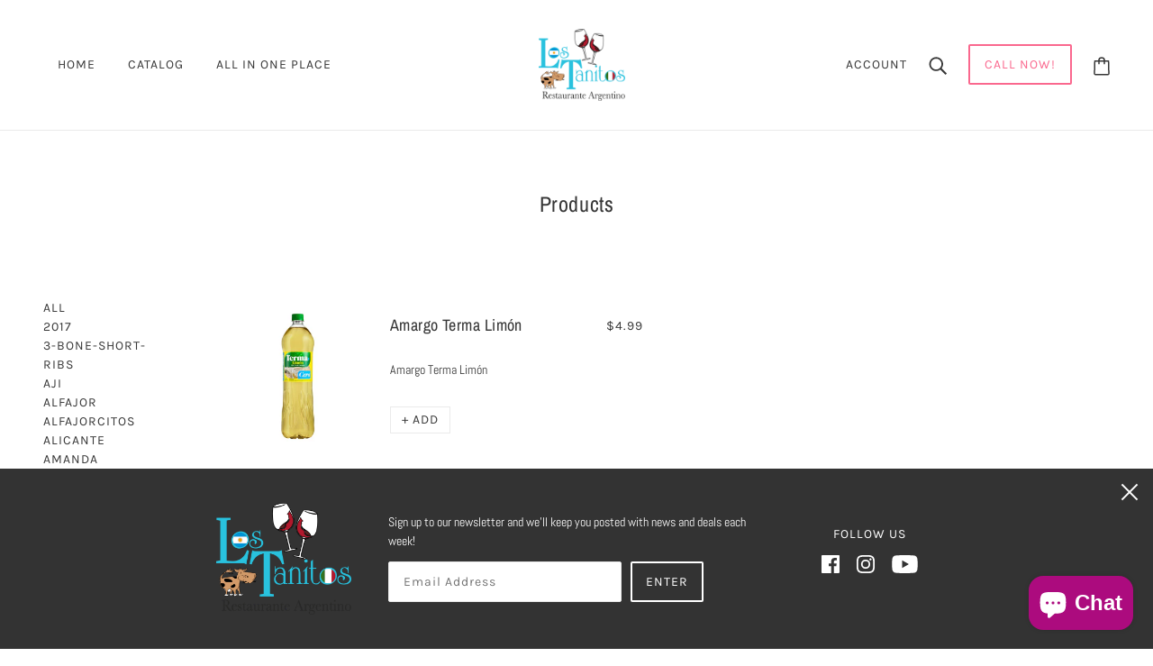

--- FILE ---
content_type: text/html; charset=utf-8
request_url: https://lostanitos.com/collections/all/lime
body_size: 32811
content:
<!doctype html>
<!--[if IE 9]> <html class="ie9 no-js" lang="en"> <![endif]-->
<!--[if (gt IE 9)|!(IE)]><!-->
  <html class="no-js" lang="en">
<!--<![endif]-->

  <head>
    <!-- Emerge Theme - Version 3.4.1 by Troop Themes - https://troopthemes.com/ -->

    <meta charset="UTF-8">
    <meta http-equiv="X-UA-Compatible" content="IE=edge,chrome=1">
    <meta name="viewport" content="width=device-width, initial-scale=1.0, maximum-scale=5.0">
    

    


  <meta property="og:type" content="website">
  <meta property="og:title" content="Products">

  





<meta property="og:url" content="https://lostanitos.com/collections/all/lime">
<meta property="og:site_name" content="Los Tanitos">
<meta property="og:description" content="Since April 1, 1992 Che Tano has served as both a social and cultural hub for the Kendall region of Miami. A landmark of its neighborhood, the carniceria/restaurant has become one of the longest-standing and most successful family-owned businesses in the area while maintaining its trademark reputation.">



<meta name="twitter:card" content="summary">
<meta name="twitter:description" content="Since April 1, 1992 Che Tano has served as both a social and cultural hub for the Kendall region of Miami. A landmark of its neighborhood, the carniceria/restaurant has become one of the longest-standing and most successful family-owned businesses in the area while maintaining its trademark reputation.">


  <meta name="twitter:title" content="Products">

  



    <link rel="canonical" href="https://lostanitos.com/collections/all/lime">
    <link rel="preconnect" href="https://cdn.shopify.com">

    
      <link rel="shortcut icon" href="//lostanitos.com/cdn/shop/files/tanos_cuadrado_32x32.png?v=1614372218" type="image/png">
    

    
      <title>Products | Los Tanitos</title>
    

    <script>window.performance && window.performance.mark && window.performance.mark('shopify.content_for_header.start');</script><meta name="facebook-domain-verification" content="bv5dt4ulxjt6439srbqyjiat0778vh">
<meta id="shopify-digital-wallet" name="shopify-digital-wallet" content="/42226811034/digital_wallets/dialog">
<meta name="shopify-checkout-api-token" content="a06462326efb5276206f4d12bf977bea">
<meta id="in-context-paypal-metadata" data-shop-id="42226811034" data-venmo-supported="false" data-environment="production" data-locale="en_US" data-paypal-v4="true" data-currency="USD">
<link rel="alternate" type="application/atom+xml" title="Feed" href="/collections/all/lime.atom" />
<script async="async" src="/checkouts/internal/preloads.js?locale=en-US"></script>
<link rel="preconnect" href="https://shop.app" crossorigin="anonymous">
<script async="async" src="https://shop.app/checkouts/internal/preloads.js?locale=en-US&shop_id=42226811034" crossorigin="anonymous"></script>
<script id="apple-pay-shop-capabilities" type="application/json">{"shopId":42226811034,"countryCode":"US","currencyCode":"USD","merchantCapabilities":["supports3DS"],"merchantId":"gid:\/\/shopify\/Shop\/42226811034","merchantName":"Los Tanitos","requiredBillingContactFields":["postalAddress","email","phone"],"requiredShippingContactFields":["postalAddress","email","phone"],"shippingType":"shipping","supportedNetworks":["visa","masterCard","amex","discover","elo","jcb"],"total":{"type":"pending","label":"Los Tanitos","amount":"1.00"},"shopifyPaymentsEnabled":true,"supportsSubscriptions":true}</script>
<script id="shopify-features" type="application/json">{"accessToken":"a06462326efb5276206f4d12bf977bea","betas":["rich-media-storefront-analytics"],"domain":"lostanitos.com","predictiveSearch":true,"shopId":42226811034,"locale":"en"}</script>
<script>var Shopify = Shopify || {};
Shopify.shop = "los-tanitos.myshopify.com";
Shopify.locale = "en";
Shopify.currency = {"active":"USD","rate":"1.0"};
Shopify.country = "US";
Shopify.theme = {"name":"Emerge","id":104172322970,"schema_name":"Emerge","schema_version":"3.4.1","theme_store_id":833,"role":"main"};
Shopify.theme.handle = "null";
Shopify.theme.style = {"id":null,"handle":null};
Shopify.cdnHost = "lostanitos.com/cdn";
Shopify.routes = Shopify.routes || {};
Shopify.routes.root = "/";</script>
<script type="module">!function(o){(o.Shopify=o.Shopify||{}).modules=!0}(window);</script>
<script>!function(o){function n(){var o=[];function n(){o.push(Array.prototype.slice.apply(arguments))}return n.q=o,n}var t=o.Shopify=o.Shopify||{};t.loadFeatures=n(),t.autoloadFeatures=n()}(window);</script>
<script>
  window.ShopifyPay = window.ShopifyPay || {};
  window.ShopifyPay.apiHost = "shop.app\/pay";
  window.ShopifyPay.redirectState = null;
</script>
<script id="shop-js-analytics" type="application/json">{"pageType":"collection"}</script>
<script defer="defer" async type="module" src="//lostanitos.com/cdn/shopifycloud/shop-js/modules/v2/client.init-shop-cart-sync_BdyHc3Nr.en.esm.js"></script>
<script defer="defer" async type="module" src="//lostanitos.com/cdn/shopifycloud/shop-js/modules/v2/chunk.common_Daul8nwZ.esm.js"></script>
<script type="module">
  await import("//lostanitos.com/cdn/shopifycloud/shop-js/modules/v2/client.init-shop-cart-sync_BdyHc3Nr.en.esm.js");
await import("//lostanitos.com/cdn/shopifycloud/shop-js/modules/v2/chunk.common_Daul8nwZ.esm.js");

  window.Shopify.SignInWithShop?.initShopCartSync?.({"fedCMEnabled":true,"windoidEnabled":true});

</script>
<script>
  window.Shopify = window.Shopify || {};
  if (!window.Shopify.featureAssets) window.Shopify.featureAssets = {};
  window.Shopify.featureAssets['shop-js'] = {"shop-cart-sync":["modules/v2/client.shop-cart-sync_QYOiDySF.en.esm.js","modules/v2/chunk.common_Daul8nwZ.esm.js"],"init-fed-cm":["modules/v2/client.init-fed-cm_DchLp9rc.en.esm.js","modules/v2/chunk.common_Daul8nwZ.esm.js"],"shop-button":["modules/v2/client.shop-button_OV7bAJc5.en.esm.js","modules/v2/chunk.common_Daul8nwZ.esm.js"],"init-windoid":["modules/v2/client.init-windoid_DwxFKQ8e.en.esm.js","modules/v2/chunk.common_Daul8nwZ.esm.js"],"shop-cash-offers":["modules/v2/client.shop-cash-offers_DWtL6Bq3.en.esm.js","modules/v2/chunk.common_Daul8nwZ.esm.js","modules/v2/chunk.modal_CQq8HTM6.esm.js"],"shop-toast-manager":["modules/v2/client.shop-toast-manager_CX9r1SjA.en.esm.js","modules/v2/chunk.common_Daul8nwZ.esm.js"],"init-shop-email-lookup-coordinator":["modules/v2/client.init-shop-email-lookup-coordinator_UhKnw74l.en.esm.js","modules/v2/chunk.common_Daul8nwZ.esm.js"],"pay-button":["modules/v2/client.pay-button_DzxNnLDY.en.esm.js","modules/v2/chunk.common_Daul8nwZ.esm.js"],"avatar":["modules/v2/client.avatar_BTnouDA3.en.esm.js"],"init-shop-cart-sync":["modules/v2/client.init-shop-cart-sync_BdyHc3Nr.en.esm.js","modules/v2/chunk.common_Daul8nwZ.esm.js"],"shop-login-button":["modules/v2/client.shop-login-button_D8B466_1.en.esm.js","modules/v2/chunk.common_Daul8nwZ.esm.js","modules/v2/chunk.modal_CQq8HTM6.esm.js"],"init-customer-accounts-sign-up":["modules/v2/client.init-customer-accounts-sign-up_C8fpPm4i.en.esm.js","modules/v2/client.shop-login-button_D8B466_1.en.esm.js","modules/v2/chunk.common_Daul8nwZ.esm.js","modules/v2/chunk.modal_CQq8HTM6.esm.js"],"init-shop-for-new-customer-accounts":["modules/v2/client.init-shop-for-new-customer-accounts_CVTO0Ztu.en.esm.js","modules/v2/client.shop-login-button_D8B466_1.en.esm.js","modules/v2/chunk.common_Daul8nwZ.esm.js","modules/v2/chunk.modal_CQq8HTM6.esm.js"],"init-customer-accounts":["modules/v2/client.init-customer-accounts_dRgKMfrE.en.esm.js","modules/v2/client.shop-login-button_D8B466_1.en.esm.js","modules/v2/chunk.common_Daul8nwZ.esm.js","modules/v2/chunk.modal_CQq8HTM6.esm.js"],"shop-follow-button":["modules/v2/client.shop-follow-button_CkZpjEct.en.esm.js","modules/v2/chunk.common_Daul8nwZ.esm.js","modules/v2/chunk.modal_CQq8HTM6.esm.js"],"lead-capture":["modules/v2/client.lead-capture_BntHBhfp.en.esm.js","modules/v2/chunk.common_Daul8nwZ.esm.js","modules/v2/chunk.modal_CQq8HTM6.esm.js"],"checkout-modal":["modules/v2/client.checkout-modal_CfxcYbTm.en.esm.js","modules/v2/chunk.common_Daul8nwZ.esm.js","modules/v2/chunk.modal_CQq8HTM6.esm.js"],"shop-login":["modules/v2/client.shop-login_Da4GZ2H6.en.esm.js","modules/v2/chunk.common_Daul8nwZ.esm.js","modules/v2/chunk.modal_CQq8HTM6.esm.js"],"payment-terms":["modules/v2/client.payment-terms_MV4M3zvL.en.esm.js","modules/v2/chunk.common_Daul8nwZ.esm.js","modules/v2/chunk.modal_CQq8HTM6.esm.js"]};
</script>
<script>(function() {
  var isLoaded = false;
  function asyncLoad() {
    if (isLoaded) return;
    isLoaded = true;
    var urls = ["https:\/\/cdn.nfcube.com\/instafeed-74d7cce387ae6d06953199b34d8484eb.js?shop=los-tanitos.myshopify.com"];
    for (var i = 0; i < urls.length; i++) {
      var s = document.createElement('script');
      s.type = 'text/javascript';
      s.async = true;
      s.src = urls[i];
      var x = document.getElementsByTagName('script')[0];
      x.parentNode.insertBefore(s, x);
    }
  };
  if(window.attachEvent) {
    window.attachEvent('onload', asyncLoad);
  } else {
    window.addEventListener('load', asyncLoad, false);
  }
})();</script>
<script id="__st">var __st={"a":42226811034,"offset":-18000,"reqid":"97445e3d-0265-46ad-b465-72c00994c981-1769002414","pageurl":"lostanitos.com\/collections\/all\/lime","u":"e872dc056d0e","p":"collection"};</script>
<script>window.ShopifyPaypalV4VisibilityTracking = true;</script>
<script id="captcha-bootstrap">!function(){'use strict';const t='contact',e='account',n='new_comment',o=[[t,t],['blogs',n],['comments',n],[t,'customer']],c=[[e,'customer_login'],[e,'guest_login'],[e,'recover_customer_password'],[e,'create_customer']],r=t=>t.map((([t,e])=>`form[action*='/${t}']:not([data-nocaptcha='true']) input[name='form_type'][value='${e}']`)).join(','),a=t=>()=>t?[...document.querySelectorAll(t)].map((t=>t.form)):[];function s(){const t=[...o],e=r(t);return a(e)}const i='password',u='form_key',d=['recaptcha-v3-token','g-recaptcha-response','h-captcha-response',i],f=()=>{try{return window.sessionStorage}catch{return}},m='__shopify_v',_=t=>t.elements[u];function p(t,e,n=!1){try{const o=window.sessionStorage,c=JSON.parse(o.getItem(e)),{data:r}=function(t){const{data:e,action:n}=t;return t[m]||n?{data:e,action:n}:{data:t,action:n}}(c);for(const[e,n]of Object.entries(r))t.elements[e]&&(t.elements[e].value=n);n&&o.removeItem(e)}catch(o){console.error('form repopulation failed',{error:o})}}const l='form_type',E='cptcha';function T(t){t.dataset[E]=!0}const w=window,h=w.document,L='Shopify',v='ce_forms',y='captcha';let A=!1;((t,e)=>{const n=(g='f06e6c50-85a8-45c8-87d0-21a2b65856fe',I='https://cdn.shopify.com/shopifycloud/storefront-forms-hcaptcha/ce_storefront_forms_captcha_hcaptcha.v1.5.2.iife.js',D={infoText:'Protected by hCaptcha',privacyText:'Privacy',termsText:'Terms'},(t,e,n)=>{const o=w[L][v],c=o.bindForm;if(c)return c(t,g,e,D).then(n);var r;o.q.push([[t,g,e,D],n]),r=I,A||(h.body.append(Object.assign(h.createElement('script'),{id:'captcha-provider',async:!0,src:r})),A=!0)});var g,I,D;w[L]=w[L]||{},w[L][v]=w[L][v]||{},w[L][v].q=[],w[L][y]=w[L][y]||{},w[L][y].protect=function(t,e){n(t,void 0,e),T(t)},Object.freeze(w[L][y]),function(t,e,n,w,h,L){const[v,y,A,g]=function(t,e,n){const i=e?o:[],u=t?c:[],d=[...i,...u],f=r(d),m=r(i),_=r(d.filter((([t,e])=>n.includes(e))));return[a(f),a(m),a(_),s()]}(w,h,L),I=t=>{const e=t.target;return e instanceof HTMLFormElement?e:e&&e.form},D=t=>v().includes(t);t.addEventListener('submit',(t=>{const e=I(t);if(!e)return;const n=D(e)&&!e.dataset.hcaptchaBound&&!e.dataset.recaptchaBound,o=_(e),c=g().includes(e)&&(!o||!o.value);(n||c)&&t.preventDefault(),c&&!n&&(function(t){try{if(!f())return;!function(t){const e=f();if(!e)return;const n=_(t);if(!n)return;const o=n.value;o&&e.removeItem(o)}(t);const e=Array.from(Array(32),(()=>Math.random().toString(36)[2])).join('');!function(t,e){_(t)||t.append(Object.assign(document.createElement('input'),{type:'hidden',name:u})),t.elements[u].value=e}(t,e),function(t,e){const n=f();if(!n)return;const o=[...t.querySelectorAll(`input[type='${i}']`)].map((({name:t})=>t)),c=[...d,...o],r={};for(const[a,s]of new FormData(t).entries())c.includes(a)||(r[a]=s);n.setItem(e,JSON.stringify({[m]:1,action:t.action,data:r}))}(t,e)}catch(e){console.error('failed to persist form',e)}}(e),e.submit())}));const S=(t,e)=>{t&&!t.dataset[E]&&(n(t,e.some((e=>e===t))),T(t))};for(const o of['focusin','change'])t.addEventListener(o,(t=>{const e=I(t);D(e)&&S(e,y())}));const B=e.get('form_key'),M=e.get(l),P=B&&M;t.addEventListener('DOMContentLoaded',(()=>{const t=y();if(P)for(const e of t)e.elements[l].value===M&&p(e,B);[...new Set([...A(),...v().filter((t=>'true'===t.dataset.shopifyCaptcha))])].forEach((e=>S(e,t)))}))}(h,new URLSearchParams(w.location.search),n,t,e,['guest_login'])})(!0,!0)}();</script>
<script integrity="sha256-4kQ18oKyAcykRKYeNunJcIwy7WH5gtpwJnB7kiuLZ1E=" data-source-attribution="shopify.loadfeatures" defer="defer" src="//lostanitos.com/cdn/shopifycloud/storefront/assets/storefront/load_feature-a0a9edcb.js" crossorigin="anonymous"></script>
<script crossorigin="anonymous" defer="defer" src="//lostanitos.com/cdn/shopifycloud/storefront/assets/shopify_pay/storefront-65b4c6d7.js?v=20250812"></script>
<script data-source-attribution="shopify.dynamic_checkout.dynamic.init">var Shopify=Shopify||{};Shopify.PaymentButton=Shopify.PaymentButton||{isStorefrontPortableWallets:!0,init:function(){window.Shopify.PaymentButton.init=function(){};var t=document.createElement("script");t.src="https://lostanitos.com/cdn/shopifycloud/portable-wallets/latest/portable-wallets.en.js",t.type="module",document.head.appendChild(t)}};
</script>
<script data-source-attribution="shopify.dynamic_checkout.buyer_consent">
  function portableWalletsHideBuyerConsent(e){var t=document.getElementById("shopify-buyer-consent"),n=document.getElementById("shopify-subscription-policy-button");t&&n&&(t.classList.add("hidden"),t.setAttribute("aria-hidden","true"),n.removeEventListener("click",e))}function portableWalletsShowBuyerConsent(e){var t=document.getElementById("shopify-buyer-consent"),n=document.getElementById("shopify-subscription-policy-button");t&&n&&(t.classList.remove("hidden"),t.removeAttribute("aria-hidden"),n.addEventListener("click",e))}window.Shopify?.PaymentButton&&(window.Shopify.PaymentButton.hideBuyerConsent=portableWalletsHideBuyerConsent,window.Shopify.PaymentButton.showBuyerConsent=portableWalletsShowBuyerConsent);
</script>
<script data-source-attribution="shopify.dynamic_checkout.cart.bootstrap">document.addEventListener("DOMContentLoaded",(function(){function t(){return document.querySelector("shopify-accelerated-checkout-cart, shopify-accelerated-checkout")}if(t())Shopify.PaymentButton.init();else{new MutationObserver((function(e,n){t()&&(Shopify.PaymentButton.init(),n.disconnect())})).observe(document.body,{childList:!0,subtree:!0})}}));
</script>
<link id="shopify-accelerated-checkout-styles" rel="stylesheet" media="screen" href="https://lostanitos.com/cdn/shopifycloud/portable-wallets/latest/accelerated-checkout-backwards-compat.css" crossorigin="anonymous">
<style id="shopify-accelerated-checkout-cart">
        #shopify-buyer-consent {
  margin-top: 1em;
  display: inline-block;
  width: 100%;
}

#shopify-buyer-consent.hidden {
  display: none;
}

#shopify-subscription-policy-button {
  background: none;
  border: none;
  padding: 0;
  text-decoration: underline;
  font-size: inherit;
  cursor: pointer;
}

#shopify-subscription-policy-button::before {
  box-shadow: none;
}

      </style>

<script>window.performance && window.performance.mark && window.performance.mark('shopify.content_for_header.end');</script>

    








<style>
  
  @font-face {
  font-family: "Archivo Narrow";
  font-weight: 400;
  font-style: normal;
  font-display: swap;
  src: url("//lostanitos.com/cdn/fonts/archivo_narrow/archivonarrow_n4.5c3bab850a22055c235cf940f895d873a8689d70.woff2") format("woff2"),
       url("//lostanitos.com/cdn/fonts/archivo_narrow/archivonarrow_n4.ea12dd22d3319d164475c1d047ae8f973041a9ff.woff") format("woff");
}


  
  
    @font-face {
  font-family: "Archivo Narrow";
  font-weight: 400;
  font-style: normal;
  font-display: swap;
  src: url("//lostanitos.com/cdn/fonts/archivo_narrow/archivonarrow_n4.5c3bab850a22055c235cf940f895d873a8689d70.woff2") format("woff2"),
       url("//lostanitos.com/cdn/fonts/archivo_narrow/archivonarrow_n4.ea12dd22d3319d164475c1d047ae8f973041a9ff.woff") format("woff");
}

  

  
  @font-face {
  font-family: Karla;
  font-weight: 400;
  font-style: normal;
  font-display: swap;
  src: url("//lostanitos.com/cdn/fonts/karla/karla_n4.40497e07df527e6a50e58fb17ef1950c72f3e32c.woff2") format("woff2"),
       url("//lostanitos.com/cdn/fonts/karla/karla_n4.e9f6f9de321061073c6bfe03c28976ba8ce6ee18.woff") format("woff");
}


  
  
    @font-face {
  font-family: Karla;
  font-weight: 700;
  font-style: normal;
  font-display: swap;
  src: url("//lostanitos.com/cdn/fonts/karla/karla_n7.4358a847d4875593d69cfc3f8cc0b44c17b3ed03.woff2") format("woff2"),
       url("//lostanitos.com/cdn/fonts/karla/karla_n7.96e322f6d76ce794f25fa29e55d6997c3fb656b6.woff") format("woff");
}

  

  
  @font-face {
  font-family: Abel;
  font-weight: 400;
  font-style: normal;
  font-display: swap;
  src: url("//lostanitos.com/cdn/fonts/abel/abel_n4.0254805ccf79872a96d53996a984f2b9039f9995.woff2") format("woff2"),
       url("//lostanitos.com/cdn/fonts/abel/abel_n4.635ebaebd760542724b79271de73bae7c2091173.woff") format("woff");
}


  
  

  
  

  
  
</style>

<style>
  :root {
    --font--section-heading--size: 24px;
    --font--block-heading--size: 18px;
    --font--heading--uppercase: normal;
    --font--paragraph--size: 14px;

    --font--heading--family: "Archivo Narrow", sans-serif;
    --font--heading--weight: 400;
    --font--heading--normal-weight: 400;
    --font--heading--style: normal;

    --font--accent--family: Karla, sans-serif;
    --font--accent--weight: 400;
    --font--accent--style: normal;

    --font--paragraph--family: Abel, sans-serif;
    --font--paragraph--weight: 400;
    --font--paragraph--style: normal;
    --font--bolder-paragraph--weight: 700;

    --image--loading-animation: url('//lostanitos.com/cdn/shop/t/2/assets/AjaxLoader.gif?v=66431031005733996371594053864');
    --image--grabbing-icon: url('//lostanitos.com/cdn/shop/t/2/assets/grabbing.png?v=162995541551579154171594053865');
  }
</style>
    








<style>
  :root {
    --bdr-color--badge: rgba(55, 55, 55, 0.05);
    --bdr-color--page: #dddadb;
    --bg-color--body: #ffffff;
    --bdr-color--general: #eaeaea;
    --bg-color--panel: #ffffff;
    --color--important: #a32424;
    --bg-color--textbox: #fff;
    --color--body: #373737;
    --color--body--light: #676767;
    --color--alternative: #ffffff;
    --color--link-underline: #373737;
    --color--button: #ffffff;
    --bdr-color--button: #ffffff;
    --bg-color--button: #373737;
    --bg-color--button--hover: #373737;
    --color-theme--modal: ;
    --color--header--buttons: #fa688e;
    --color--footer: #505050;
    --bg-color--footer: #ffffff;
    --color--banner: #373737;
    --color--announcement: #ffffff;
    --bg-color--announcement: #fa688e;
    --color--contact-modal: #ffffff;
    --bg-color--contact-modal:#fa688e;
    --color--popup: #373737;
    --bg-color--popup: ;
  }
</style>

    <link href="//lostanitos.com/cdn/shop/t/2/assets/theme.css?v=29413498742422911911594053882" rel="stylesheet" type="text/css" media="all" />
    <link href="//lostanitos.com/cdn/shop/t/2/assets/theme--customizations.css?v=19621103325815270871594053882" rel="stylesheet" type="text/css" media="all" />

    <script>
  var theme = {};
  theme.classes = {};
  theme.partials = {};
  theme.settings = {};
  theme.shop = {};
  theme.swatches = {};
  theme.translations = {};
  theme.utils = {};
  theme.urls = {};

  theme.shop.money_format = "${{amount}}";
  theme.settings.cart_type = 'drawer';
  theme.translations.mailing_list_success_message = 'Thanks for signing up!';
  theme.translations.mailing_list_email_blank = 'Email field is blank';
  theme.urls.cart = '/cart';
  theme.urls.product_recommendations = '/recommendations/products';
  theme.urls.search = '/search';
  theme.product_modal = {};
  theme.quick_add_products = {};
  theme.map = {};

  





  // LazySizes
  window.lazySizesConfig = window.lazySizesConfig || {};
  window.lazySizesConfig.expand = 1200;
  window.lazySizesConfig.loadMode = 3;
  window.lazySizesConfig.ricTimeout = 50;
</script>

    <script src="//lostanitos.com/cdn/shop/t/2/assets/lazysizes.min.js?v=89211285363418916191594053867" type="text/javascript"></script>

    

    <script src="//lostanitos.com/cdn/shop/t/2/assets/theme.min.js?v=6230901790117577241644616650" type="text/javascript"></script>

  <script src="https://cdn.shopify.com/extensions/e8878072-2f6b-4e89-8082-94b04320908d/inbox-1254/assets/inbox-chat-loader.js" type="text/javascript" defer="defer"></script>
<meta property="og:image" content="https://cdn.shopify.com/s/files/1/0422/2681/1034/files/Los_Tanitos_Meat_Market.jpg?v=1758474216" />
<meta property="og:image:secure_url" content="https://cdn.shopify.com/s/files/1/0422/2681/1034/files/Los_Tanitos_Meat_Market.jpg?v=1758474216" />
<meta property="og:image:width" content="1440" />
<meta property="og:image:height" content="1188" />
<link href="https://monorail-edge.shopifysvc.com" rel="dns-prefetch">
<script>(function(){if ("sendBeacon" in navigator && "performance" in window) {try {var session_token_from_headers = performance.getEntriesByType('navigation')[0].serverTiming.find(x => x.name == '_s').description;} catch {var session_token_from_headers = undefined;}var session_cookie_matches = document.cookie.match(/_shopify_s=([^;]*)/);var session_token_from_cookie = session_cookie_matches && session_cookie_matches.length === 2 ? session_cookie_matches[1] : "";var session_token = session_token_from_headers || session_token_from_cookie || "";function handle_abandonment_event(e) {var entries = performance.getEntries().filter(function(entry) {return /monorail-edge.shopifysvc.com/.test(entry.name);});if (!window.abandonment_tracked && entries.length === 0) {window.abandonment_tracked = true;var currentMs = Date.now();var navigation_start = performance.timing.navigationStart;var payload = {shop_id: 42226811034,url: window.location.href,navigation_start,duration: currentMs - navigation_start,session_token,page_type: "collection"};window.navigator.sendBeacon("https://monorail-edge.shopifysvc.com/v1/produce", JSON.stringify({schema_id: "online_store_buyer_site_abandonment/1.1",payload: payload,metadata: {event_created_at_ms: currentMs,event_sent_at_ms: currentMs}}));}}window.addEventListener('pagehide', handle_abandonment_event);}}());</script>
<script id="web-pixels-manager-setup">(function e(e,d,r,n,o){if(void 0===o&&(o={}),!Boolean(null===(a=null===(i=window.Shopify)||void 0===i?void 0:i.analytics)||void 0===a?void 0:a.replayQueue)){var i,a;window.Shopify=window.Shopify||{};var t=window.Shopify;t.analytics=t.analytics||{};var s=t.analytics;s.replayQueue=[],s.publish=function(e,d,r){return s.replayQueue.push([e,d,r]),!0};try{self.performance.mark("wpm:start")}catch(e){}var l=function(){var e={modern:/Edge?\/(1{2}[4-9]|1[2-9]\d|[2-9]\d{2}|\d{4,})\.\d+(\.\d+|)|Firefox\/(1{2}[4-9]|1[2-9]\d|[2-9]\d{2}|\d{4,})\.\d+(\.\d+|)|Chrom(ium|e)\/(9{2}|\d{3,})\.\d+(\.\d+|)|(Maci|X1{2}).+ Version\/(15\.\d+|(1[6-9]|[2-9]\d|\d{3,})\.\d+)([,.]\d+|)( \(\w+\)|)( Mobile\/\w+|) Safari\/|Chrome.+OPR\/(9{2}|\d{3,})\.\d+\.\d+|(CPU[ +]OS|iPhone[ +]OS|CPU[ +]iPhone|CPU IPhone OS|CPU iPad OS)[ +]+(15[._]\d+|(1[6-9]|[2-9]\d|\d{3,})[._]\d+)([._]\d+|)|Android:?[ /-](13[3-9]|1[4-9]\d|[2-9]\d{2}|\d{4,})(\.\d+|)(\.\d+|)|Android.+Firefox\/(13[5-9]|1[4-9]\d|[2-9]\d{2}|\d{4,})\.\d+(\.\d+|)|Android.+Chrom(ium|e)\/(13[3-9]|1[4-9]\d|[2-9]\d{2}|\d{4,})\.\d+(\.\d+|)|SamsungBrowser\/([2-9]\d|\d{3,})\.\d+/,legacy:/Edge?\/(1[6-9]|[2-9]\d|\d{3,})\.\d+(\.\d+|)|Firefox\/(5[4-9]|[6-9]\d|\d{3,})\.\d+(\.\d+|)|Chrom(ium|e)\/(5[1-9]|[6-9]\d|\d{3,})\.\d+(\.\d+|)([\d.]+$|.*Safari\/(?![\d.]+ Edge\/[\d.]+$))|(Maci|X1{2}).+ Version\/(10\.\d+|(1[1-9]|[2-9]\d|\d{3,})\.\d+)([,.]\d+|)( \(\w+\)|)( Mobile\/\w+|) Safari\/|Chrome.+OPR\/(3[89]|[4-9]\d|\d{3,})\.\d+\.\d+|(CPU[ +]OS|iPhone[ +]OS|CPU[ +]iPhone|CPU IPhone OS|CPU iPad OS)[ +]+(10[._]\d+|(1[1-9]|[2-9]\d|\d{3,})[._]\d+)([._]\d+|)|Android:?[ /-](13[3-9]|1[4-9]\d|[2-9]\d{2}|\d{4,})(\.\d+|)(\.\d+|)|Mobile Safari.+OPR\/([89]\d|\d{3,})\.\d+\.\d+|Android.+Firefox\/(13[5-9]|1[4-9]\d|[2-9]\d{2}|\d{4,})\.\d+(\.\d+|)|Android.+Chrom(ium|e)\/(13[3-9]|1[4-9]\d|[2-9]\d{2}|\d{4,})\.\d+(\.\d+|)|Android.+(UC? ?Browser|UCWEB|U3)[ /]?(15\.([5-9]|\d{2,})|(1[6-9]|[2-9]\d|\d{3,})\.\d+)\.\d+|SamsungBrowser\/(5\.\d+|([6-9]|\d{2,})\.\d+)|Android.+MQ{2}Browser\/(14(\.(9|\d{2,})|)|(1[5-9]|[2-9]\d|\d{3,})(\.\d+|))(\.\d+|)|K[Aa][Ii]OS\/(3\.\d+|([4-9]|\d{2,})\.\d+)(\.\d+|)/},d=e.modern,r=e.legacy,n=navigator.userAgent;return n.match(d)?"modern":n.match(r)?"legacy":"unknown"}(),u="modern"===l?"modern":"legacy",c=(null!=n?n:{modern:"",legacy:""})[u],f=function(e){return[e.baseUrl,"/wpm","/b",e.hashVersion,"modern"===e.buildTarget?"m":"l",".js"].join("")}({baseUrl:d,hashVersion:r,buildTarget:u}),m=function(e){var d=e.version,r=e.bundleTarget,n=e.surface,o=e.pageUrl,i=e.monorailEndpoint;return{emit:function(e){var a=e.status,t=e.errorMsg,s=(new Date).getTime(),l=JSON.stringify({metadata:{event_sent_at_ms:s},events:[{schema_id:"web_pixels_manager_load/3.1",payload:{version:d,bundle_target:r,page_url:o,status:a,surface:n,error_msg:t},metadata:{event_created_at_ms:s}}]});if(!i)return console&&console.warn&&console.warn("[Web Pixels Manager] No Monorail endpoint provided, skipping logging."),!1;try{return self.navigator.sendBeacon.bind(self.navigator)(i,l)}catch(e){}var u=new XMLHttpRequest;try{return u.open("POST",i,!0),u.setRequestHeader("Content-Type","text/plain"),u.send(l),!0}catch(e){return console&&console.warn&&console.warn("[Web Pixels Manager] Got an unhandled error while logging to Monorail."),!1}}}}({version:r,bundleTarget:l,surface:e.surface,pageUrl:self.location.href,monorailEndpoint:e.monorailEndpoint});try{o.browserTarget=l,function(e){var d=e.src,r=e.async,n=void 0===r||r,o=e.onload,i=e.onerror,a=e.sri,t=e.scriptDataAttributes,s=void 0===t?{}:t,l=document.createElement("script"),u=document.querySelector("head"),c=document.querySelector("body");if(l.async=n,l.src=d,a&&(l.integrity=a,l.crossOrigin="anonymous"),s)for(var f in s)if(Object.prototype.hasOwnProperty.call(s,f))try{l.dataset[f]=s[f]}catch(e){}if(o&&l.addEventListener("load",o),i&&l.addEventListener("error",i),u)u.appendChild(l);else{if(!c)throw new Error("Did not find a head or body element to append the script");c.appendChild(l)}}({src:f,async:!0,onload:function(){if(!function(){var e,d;return Boolean(null===(d=null===(e=window.Shopify)||void 0===e?void 0:e.analytics)||void 0===d?void 0:d.initialized)}()){var d=window.webPixelsManager.init(e)||void 0;if(d){var r=window.Shopify.analytics;r.replayQueue.forEach((function(e){var r=e[0],n=e[1],o=e[2];d.publishCustomEvent(r,n,o)})),r.replayQueue=[],r.publish=d.publishCustomEvent,r.visitor=d.visitor,r.initialized=!0}}},onerror:function(){return m.emit({status:"failed",errorMsg:"".concat(f," has failed to load")})},sri:function(e){var d=/^sha384-[A-Za-z0-9+/=]+$/;return"string"==typeof e&&d.test(e)}(c)?c:"",scriptDataAttributes:o}),m.emit({status:"loading"})}catch(e){m.emit({status:"failed",errorMsg:(null==e?void 0:e.message)||"Unknown error"})}}})({shopId: 42226811034,storefrontBaseUrl: "https://lostanitos.com",extensionsBaseUrl: "https://extensions.shopifycdn.com/cdn/shopifycloud/web-pixels-manager",monorailEndpoint: "https://monorail-edge.shopifysvc.com/unstable/produce_batch",surface: "storefront-renderer",enabledBetaFlags: ["2dca8a86"],webPixelsConfigList: [{"id":"1508802714","configuration":"{\"webPixelName\":\"Judge.me\"}","eventPayloadVersion":"v1","runtimeContext":"STRICT","scriptVersion":"34ad157958823915625854214640f0bf","type":"APP","apiClientId":683015,"privacyPurposes":["ANALYTICS"],"dataSharingAdjustments":{"protectedCustomerApprovalScopes":["read_customer_email","read_customer_name","read_customer_personal_data","read_customer_phone"]}},{"id":"198017178","configuration":"{\"pixel_id\":\"638631556847157\",\"pixel_type\":\"facebook_pixel\",\"metaapp_system_user_token\":\"-\"}","eventPayloadVersion":"v1","runtimeContext":"OPEN","scriptVersion":"ca16bc87fe92b6042fbaa3acc2fbdaa6","type":"APP","apiClientId":2329312,"privacyPurposes":["ANALYTICS","MARKETING","SALE_OF_DATA"],"dataSharingAdjustments":{"protectedCustomerApprovalScopes":["read_customer_address","read_customer_email","read_customer_name","read_customer_personal_data","read_customer_phone"]}},{"id":"shopify-app-pixel","configuration":"{}","eventPayloadVersion":"v1","runtimeContext":"STRICT","scriptVersion":"0450","apiClientId":"shopify-pixel","type":"APP","privacyPurposes":["ANALYTICS","MARKETING"]},{"id":"shopify-custom-pixel","eventPayloadVersion":"v1","runtimeContext":"LAX","scriptVersion":"0450","apiClientId":"shopify-pixel","type":"CUSTOM","privacyPurposes":["ANALYTICS","MARKETING"]}],isMerchantRequest: false,initData: {"shop":{"name":"Los Tanitos","paymentSettings":{"currencyCode":"USD"},"myshopifyDomain":"los-tanitos.myshopify.com","countryCode":"US","storefrontUrl":"https:\/\/lostanitos.com"},"customer":null,"cart":null,"checkout":null,"productVariants":[],"purchasingCompany":null},},"https://lostanitos.com/cdn","fcfee988w5aeb613cpc8e4bc33m6693e112",{"modern":"","legacy":""},{"shopId":"42226811034","storefrontBaseUrl":"https:\/\/lostanitos.com","extensionBaseUrl":"https:\/\/extensions.shopifycdn.com\/cdn\/shopifycloud\/web-pixels-manager","surface":"storefront-renderer","enabledBetaFlags":"[\"2dca8a86\"]","isMerchantRequest":"false","hashVersion":"fcfee988w5aeb613cpc8e4bc33m6693e112","publish":"custom","events":"[[\"page_viewed\",{}],[\"collection_viewed\",{\"collection\":{\"id\":\"\",\"title\":\"Products\",\"productVariants\":[{\"price\":{\"amount\":4.99,\"currencyCode\":\"USD\"},\"product\":{\"title\":\"Amargo Terma Limón\",\"vendor\":\"Los Tanitos\",\"id\":\"5744378445978\",\"untranslatedTitle\":\"Amargo Terma Limón\",\"url\":\"\/products\/amargo-terma-limon\",\"type\":\"Beverages\"},\"id\":\"36253885038746\",\"image\":{\"src\":\"\/\/lostanitos.com\/cdn\/shop\/products\/amar-terma-limon-13501-403b6d2964cfce932115885313653906-1024-1024.jpg?v=1600312578\"},\"sku\":\"BE-105-TER02\",\"title\":\"Default Title\",\"untranslatedTitle\":\"Default Title\"}]}}]]"});</script><script>
  window.ShopifyAnalytics = window.ShopifyAnalytics || {};
  window.ShopifyAnalytics.meta = window.ShopifyAnalytics.meta || {};
  window.ShopifyAnalytics.meta.currency = 'USD';
  var meta = {"products":[{"id":5744378445978,"gid":"gid:\/\/shopify\/Product\/5744378445978","vendor":"Los Tanitos","type":"Beverages","handle":"amargo-terma-limon","variants":[{"id":36253885038746,"price":499,"name":"Amargo Terma Limón","public_title":null,"sku":"BE-105-TER02"}],"remote":false}],"page":{"pageType":"collection","requestId":"97445e3d-0265-46ad-b465-72c00994c981-1769002414"}};
  for (var attr in meta) {
    window.ShopifyAnalytics.meta[attr] = meta[attr];
  }
</script>
<script class="analytics">
  (function () {
    var customDocumentWrite = function(content) {
      var jquery = null;

      if (window.jQuery) {
        jquery = window.jQuery;
      } else if (window.Checkout && window.Checkout.$) {
        jquery = window.Checkout.$;
      }

      if (jquery) {
        jquery('body').append(content);
      }
    };

    var hasLoggedConversion = function(token) {
      if (token) {
        return document.cookie.indexOf('loggedConversion=' + token) !== -1;
      }
      return false;
    }

    var setCookieIfConversion = function(token) {
      if (token) {
        var twoMonthsFromNow = new Date(Date.now());
        twoMonthsFromNow.setMonth(twoMonthsFromNow.getMonth() + 2);

        document.cookie = 'loggedConversion=' + token + '; expires=' + twoMonthsFromNow;
      }
    }

    var trekkie = window.ShopifyAnalytics.lib = window.trekkie = window.trekkie || [];
    if (trekkie.integrations) {
      return;
    }
    trekkie.methods = [
      'identify',
      'page',
      'ready',
      'track',
      'trackForm',
      'trackLink'
    ];
    trekkie.factory = function(method) {
      return function() {
        var args = Array.prototype.slice.call(arguments);
        args.unshift(method);
        trekkie.push(args);
        return trekkie;
      };
    };
    for (var i = 0; i < trekkie.methods.length; i++) {
      var key = trekkie.methods[i];
      trekkie[key] = trekkie.factory(key);
    }
    trekkie.load = function(config) {
      trekkie.config = config || {};
      trekkie.config.initialDocumentCookie = document.cookie;
      var first = document.getElementsByTagName('script')[0];
      var script = document.createElement('script');
      script.type = 'text/javascript';
      script.onerror = function(e) {
        var scriptFallback = document.createElement('script');
        scriptFallback.type = 'text/javascript';
        scriptFallback.onerror = function(error) {
                var Monorail = {
      produce: function produce(monorailDomain, schemaId, payload) {
        var currentMs = new Date().getTime();
        var event = {
          schema_id: schemaId,
          payload: payload,
          metadata: {
            event_created_at_ms: currentMs,
            event_sent_at_ms: currentMs
          }
        };
        return Monorail.sendRequest("https://" + monorailDomain + "/v1/produce", JSON.stringify(event));
      },
      sendRequest: function sendRequest(endpointUrl, payload) {
        // Try the sendBeacon API
        if (window && window.navigator && typeof window.navigator.sendBeacon === 'function' && typeof window.Blob === 'function' && !Monorail.isIos12()) {
          var blobData = new window.Blob([payload], {
            type: 'text/plain'
          });

          if (window.navigator.sendBeacon(endpointUrl, blobData)) {
            return true;
          } // sendBeacon was not successful

        } // XHR beacon

        var xhr = new XMLHttpRequest();

        try {
          xhr.open('POST', endpointUrl);
          xhr.setRequestHeader('Content-Type', 'text/plain');
          xhr.send(payload);
        } catch (e) {
          console.log(e);
        }

        return false;
      },
      isIos12: function isIos12() {
        return window.navigator.userAgent.lastIndexOf('iPhone; CPU iPhone OS 12_') !== -1 || window.navigator.userAgent.lastIndexOf('iPad; CPU OS 12_') !== -1;
      }
    };
    Monorail.produce('monorail-edge.shopifysvc.com',
      'trekkie_storefront_load_errors/1.1',
      {shop_id: 42226811034,
      theme_id: 104172322970,
      app_name: "storefront",
      context_url: window.location.href,
      source_url: "//lostanitos.com/cdn/s/trekkie.storefront.cd680fe47e6c39ca5d5df5f0a32d569bc48c0f27.min.js"});

        };
        scriptFallback.async = true;
        scriptFallback.src = '//lostanitos.com/cdn/s/trekkie.storefront.cd680fe47e6c39ca5d5df5f0a32d569bc48c0f27.min.js';
        first.parentNode.insertBefore(scriptFallback, first);
      };
      script.async = true;
      script.src = '//lostanitos.com/cdn/s/trekkie.storefront.cd680fe47e6c39ca5d5df5f0a32d569bc48c0f27.min.js';
      first.parentNode.insertBefore(script, first);
    };
    trekkie.load(
      {"Trekkie":{"appName":"storefront","development":false,"defaultAttributes":{"shopId":42226811034,"isMerchantRequest":null,"themeId":104172322970,"themeCityHash":"13039388503257629528","contentLanguage":"en","currency":"USD","eventMetadataId":"4b99b593-aca1-4341-b0bf-4355055105df"},"isServerSideCookieWritingEnabled":true,"monorailRegion":"shop_domain","enabledBetaFlags":["65f19447"]},"Session Attribution":{},"S2S":{"facebookCapiEnabled":true,"source":"trekkie-storefront-renderer","apiClientId":580111}}
    );

    var loaded = false;
    trekkie.ready(function() {
      if (loaded) return;
      loaded = true;

      window.ShopifyAnalytics.lib = window.trekkie;

      var originalDocumentWrite = document.write;
      document.write = customDocumentWrite;
      try { window.ShopifyAnalytics.merchantGoogleAnalytics.call(this); } catch(error) {};
      document.write = originalDocumentWrite;

      window.ShopifyAnalytics.lib.page(null,{"pageType":"collection","requestId":"97445e3d-0265-46ad-b465-72c00994c981-1769002414","shopifyEmitted":true});

      var match = window.location.pathname.match(/checkouts\/(.+)\/(thank_you|post_purchase)/)
      var token = match? match[1]: undefined;
      if (!hasLoggedConversion(token)) {
        setCookieIfConversion(token);
        window.ShopifyAnalytics.lib.track("Viewed Product Category",{"currency":"USD","category":"Collection: all","collectionName":"all","nonInteraction":true},undefined,undefined,{"shopifyEmitted":true});
      }
    });


        var eventsListenerScript = document.createElement('script');
        eventsListenerScript.async = true;
        eventsListenerScript.src = "//lostanitos.com/cdn/shopifycloud/storefront/assets/shop_events_listener-3da45d37.js";
        document.getElementsByTagName('head')[0].appendChild(eventsListenerScript);

})();</script>
<script
  defer
  src="https://lostanitos.com/cdn/shopifycloud/perf-kit/shopify-perf-kit-3.0.4.min.js"
  data-application="storefront-renderer"
  data-shop-id="42226811034"
  data-render-region="gcp-us-central1"
  data-page-type="collection"
  data-theme-instance-id="104172322970"
  data-theme-name="Emerge"
  data-theme-version="3.4.1"
  data-monorail-region="shop_domain"
  data-resource-timing-sampling-rate="10"
  data-shs="true"
  data-shs-beacon="true"
  data-shs-export-with-fetch="true"
  data-shs-logs-sample-rate="1"
  data-shs-beacon-endpoint="https://lostanitos.com/api/collect"
></script>
</head>

  <body
    class="template--collection page--products colors--body-n-button-match colors--body-n-panel-match"
    data-theme-id="833"
    data-theme-name="Emerge"
    data-theme-version="3.4.1"
    
  >
    <div
      class="off-canvas--viewport"
      data-js-class="OffCanvas"
      data-off-canvas--state="closed"
    >
      <div class="off-canvas--overlay"></div>
      <div class="off-canvas--close">
        
    <svg class="icon--root icon--cross" viewBox="0 0 20 20">
      <path d="M10 8.727L17.944.783l1.273 1.273L11.273 10l7.944 7.944-1.273 1.273L10 11.273l-7.944 7.944-1.273-1.273L8.727 10 .783 2.056 2.056.783 10 8.727z" fill-rule="nonzero" />
    </svg>

  
      </div>

      <div class="off-canvas--left-sidebar">
        <div class="mobile-nav" data-js-class="MobileNav">

  <div class="mobile-nav--header">

    
      <div class="mobile-nav--search font--accent">
        <a href="/search">Search</a>
      </div>
    

    
      <div class="mobile-nav--login font--accent">
        

<div class="layout--login">

  
    
    <a href="/account/login" id="customer_login_link">Account</a>
  

</div>

      </div>
    
  </div>

  <div class="mobile-nav--menu"></div>

  <div class="mobile-nav--contact-button"></div>

</div>
      </div>

      <div class="off-canvas--main-content">
        <div class="fullscreen-container">
          
          
            <div id="shopify-section-announcement" class="shopify-section">


<div
  class="announcement--root"
  data-section-id="announcement"
  data-section-type="announcement"
  data-js-class="IndexAnnouncement"
>
  
</div>

</div>
            <div id="shopify-section-header" class="shopify-section"><header
  class="header"
  data-js-class="Header"
  data-section-id="header"
  data-section-type="header"
>
  <div class="header--y-menu-for-off-canvas">
    





<nav
  class="y-menu"
  data-js-class="FrameworkYMenu"
>
  <ul class="y-menu--level-1--container">

    
    
    

      <li
        class="y-menu--level-1--link font--accent"
        data-y-menu--depth="1"
        data-y-menu--open="false"
        data-link-id="home"
      >

        
          <a href="/">Home</a>
        

          
          
          

      </li>
    

      <li
        class="y-menu--level-1--link font--accent"
        data-y-menu--depth="1"
        data-y-menu--open="false"
        data-link-id="catalog"
      >

        
          <a href="/collections/all">Catalog</a>
        

          
          
          

      </li>
    

      <li
        class="y-menu--level-1--link font--accent"
        data-y-menu--depth="1"
        data-y-menu--open="false"
        data-link-id="all-in-one-place"
      >

        
          <a href="/collections">All in one place</a>
        

          
          
          

      </li>
    
  </ul>
  
</nav>
  </div>

  
    <div class="header--contact-button-for-off-canvas show-after-js">
      








<div class="contact-modal">

  
    <span class="mobile-nav--contact-modal-trigger">
      <a class="contact-modal--button font--secondary-button" href="#">
        Call Now!
      </a>
    </span>
  
</div>
    </div>
  

  <div class="header--container show-after-js">
    <div class="header--left-side font--accent">
      <div class="header--main-menu">
        









<nav
  class="x-menu font--accent"
  data-js-class="XMenu"
  data-x-menu--align=""
  data-x-menu--overlap="false"
  data-x-menu--overlap-parent="2"
  role="navigation"
  aria-label="Main menu"
>
  <div class="x-menu--overlap-icon">
    <div class="off-canvas--open" data-off-canvas--open="left-sidebar">
      
    <svg class="icon--root icon--menu" viewBox="0 0 22 16">
      <path d="M0 2.4V.6h22v1.8H0zm0 6.584v-1.8h22v1.8H0zm0 6.584v-1.8h22v1.8H0z" fill-rule="nonzero" />
    </svg>

  
    </div>
  </div>

  <ul class="x-menu--level-1--container">

    
    
    
      <li
        class="x-menu--level-1--link"
        data-x-menu--depth="1"
        data-x-menu--open="false"
        data-link-id="home"
      >
        
          <a href="/"><span>Home</span></a>
        

          
          
          

      </li>
    
      <li
        class="x-menu--level-1--link"
        data-x-menu--depth="1"
        data-x-menu--open="false"
        data-link-id="catalog"
      >
        
          <a href="/collections/all"><span>Catalog</span></a>
        

          
          
          

      </li>
    
      <li
        class="x-menu--level-1--link"
        data-x-menu--depth="1"
        data-x-menu--open="false"
        data-link-id="all-in-one-place"
      >
        
          <a href="/collections"><span>All in one place</span></a>
        

          
          
          

      </li>
    
  </ul>
  
</nav>
      </div>
    </div>
    <div class="header--center">
      <div class="header--logo">
        


<div
  class="fw--logo height-80 type--image"
>
  <div class="item" itemscope itemtype="https://schema.org/Organization">

    
      <a href="/" title="/" itemprop="url">
        
          <img
            src="//lostanitos.com/cdn/shop/files/tanos_cuadrado_600x200.png?v=1614372218"
            alt="Los Tanitos"
            itemprop="logo"
          >
        
      </a>
    

  </div>
</div>
      </div>
    </div>
    <div class="header--right-side">
      
        <div class="header--account font--accent">
          

<div class="layout--login">

  
    
    <a href="/account/login" id="customer_login_link">Account</a>
  

</div>

        </div>
      

      
        <a
          class="header--search"
          href="/search"
          aria-label="Search"
        >
          
    <svg class="icon--root icon--search" viewBox="0 0 20 20">
      <path d="M14.37 12.86l5.636 5.637-1.414 1.414-5.633-5.632a7.627 7.627 0 01-4.688 1.604c-4.256 0-7.707-3.483-7.707-7.78 0-4.297 3.45-7.78 7.707-7.78s7.707 3.483 7.707 7.78c0 1.792-.6 3.442-1.608 4.758zM8.27 14.084c3.259 0 5.907-2.673 5.907-5.98 0-3.306-2.648-5.98-5.907-5.98-3.258 0-5.907 2.674-5.907 5.98 0 3.307 2.649 5.98 5.907 5.98z" fill-rule="nonzero" />
    </svg>

  
        </a>
      

      
        <div class="header--contact-modal">
          








<div class="contact-modal">

  

    <div
      class="modal"
      data-js-class="FrameworkModal"
      data-modal--fullscreen="true"
      data-modal--view="contact-modal"
    >
      <div class="modal--link">
        <a
          class="contact-modal--button font--secondary-button"
          href="/pages/contact"
        >
          Call Now!
        </a>
      </div>

      <div class="modal--content">
        <div class="contact-modal--content">
          <div class="contact-modal--wrapper">
            <div class="contact-modal--header">
              
                


<div
  class="fw--logo height-80 type--image"
>
  <div class="item" itemscope itemtype="https://schema.org/Organization">

    
      <a href="/" title="/" itemprop="url">
        
          <img
            src="//lostanitos.com/cdn/shop/files/tanos_cuadrado_600x200.png?v=1614372218"
            alt="Los Tanitos"
            itemprop="logo"
          >
        
      </a>
    

  </div>
</div>
              
            </div>

            
              <div class="contact-modal--left-column">
                
                  <div class="contact-modal--address">
                    <div class="contact-modal--address-text font--paragraph">
                      Los Tanitos Restaurante Argentino<br />
9564 sw 137th Ave <br />
Miami, FL 33186
                    </div>
                    
                    

                    <div class="contact-modal--address-link font--block-link--inverted">
                      <a
                        href="https://www.google.ca/maps/place/Los+Tanitos+Restaurante+Argentino%0A9564+sw+137th+Ave+%0AMiami%2C+FL+33186"
                        target="_blank"
                        rel="noreferrer"
                      >
                        Open in maps
                      </a>
                    </div>
                  </div>
                

                
                  <div class="contact-modal--hours">
                    <div class="contact-modal--hours-text font--paragraph">
                      <p><strong>Monday - Friday</strong><br/>9pm - 7pm<br/><br/><strong>Saturday - Sunday</strong><br/>9am - 7pm</p>
                    </div>
                  </div>
                
              </div>
            

            <div class="contact-modal--right-column">
              <div class="contact-modal--form">

                <div class="contact-modal--form-error"></div>

                <h3 class="contact-modal--form-title font--block-heading">
                  Contact us
                </h3>

                <form method="post" action="/contact#contact_form_modal" id="contact_form_modal" accept-charset="UTF-8" class="contact-form"><input type="hidden" name="form_type" value="contact" /><input type="hidden" name="utf8" value="✓" />

                  <p>
                    <input
                      class="styled-input"
                      type="text"
                      name="contact[name]"
                      value=""
                      aria-label="Your Name"
                      placeholder="Your Name"
                    />
                  </p>
                  <p>
                    <input
                      class="styled-input"
                      type="email"
                      name="contact[email]"
                      value=""
                      aria-label="Email"
                      placeholder="Email"
                      required
                    />
                  </p>
                  <p>
                    <textarea
                      class="styled-input"
                      aria-label="Message"
                      rows="10"
                      cols="60"
                      name="contact[body]"
                      placeholder="Message"
                      required
                    ></textarea>
                  </p>
                  <p>
                    
                      <input
                        class="font--secondary-button--inverted"
                        type="submit"
                        value="Send"
                      />
                    
                  </p>

                  

                </form>

              </div>

              
                <div class="contact-modal--social">
                  <h3 class="contact-modal--social-title">Follow</h3>
                  








<div class="partial--social-media position--modal">

  
    <div class="fw--blocks list spacing--3">
      
        <a
          class="item"
          href="https://www.facebook.com/LosTanitosMiami/"
          title="Facebook"
          aria-hidden="true"
          target="_blank"
        >
          
    <svg class="icon--root icon--facebook" viewBox="0 0 20 20">
      <path d="M18.896 0H1.104C.494 0 0 .494 0 1.104v17.793C0 19.506.494 20 1.104 20h9.58v-7.745H8.076V9.237h2.606V7.01c0-2.583 1.578-3.99 3.883-3.99 1.104 0 2.052.082 2.329.119v2.7h-1.598c-1.254 0-1.496.597-1.496 1.47v1.928h2.989l-.39 3.018h-2.6V20h5.098c.608 0 1.102-.494 1.102-1.104V1.104C20 .494 19.506 0 18.896 0z" fill-rule="evenodd" />
    </svg>

  
        </a>
      

      
        <a
          class="item"
          href="https://www.instagram.com/lostanitosmeatmarket/"
          title="Instagram"
          aria-hidden="true"
          target="_blank"
        >
          
    <svg class="icon--root icon--instagram" viewBox="0 0 20 20">
      <path d="M15.33 5.87a1.208 1.208 0 01-1.2-1.197 1.215 1.215 0 011.207-1.212c.649.002 1.198.55 1.202 1.2.005.659-.547 1.21-1.21 1.209zm-5.332 9.273c-2.828 0-5.128-2.297-5.14-5.134-.013-2.83 2.31-5.148 5.148-5.138a5.126 5.126 0 015.124 5.137 5.14 5.14 0 01-5.133 5.135zm-.01-1.808a3.343 3.343 0 003.342-3.324 3.348 3.348 0 00-3.325-3.34 3.343 3.343 0 00-3.34 3.324 3.34 3.34 0 003.324 3.34zM1.787 9.997h.038c0 1.052-.018 2.104.007 3.154.015.652.048 1.311.16 1.953.259 1.484 1.12 2.454 2.597 2.845.737.195 1.492.215 2.243.222 2.11.016 4.219.017 6.328-.002a11.723 11.723 0 001.952-.162c1.483-.265 2.451-1.13 2.834-2.61.214-.821.218-1.663.225-2.5.018-1.931.02-3.863-.002-5.793-.008-.725-.042-1.458-.16-2.171-.25-1.502-1.116-2.488-2.614-2.878-.82-.213-1.663-.218-2.5-.225-1.93-.018-3.861-.02-5.793.002-.724.008-1.456.047-2.17.16-1.4.224-2.388 1-2.81 2.382a6.122 6.122 0 00-.247 1.519c-.056 1.367-.062 2.736-.088 4.104zM20 7.143v5.715c-.01.104-.024.208-.031.313-.044.658-.056 1.32-.137 1.975-.117.95-.44 1.833-1.019 2.607-1.072 1.433-2.57 2.03-4.296 2.164-.446.035-.895.055-1.343.083H6.786c-.092-.01-.183-.028-.274-.034-.473-.03-.95-.04-1.421-.092-1.032-.114-1.998-.424-2.84-1.051C.812 17.748.215 16.247.084 14.514c-.033-.419-.056-.84-.083-1.26V6.746c.014-.157.025-.314.04-.47.067-.63.08-1.27.21-1.887C.638 2.56 1.686 1.245 3.44.532c.932-.379 1.919-.46 2.913-.49.263-.008.526-.028.79-.042h5.714c.09.01.183.024.274.03.671.045 1.347.054 2.014.14 1.044.133 2.002.507 2.823 1.191 1.31 1.094 1.833 2.555 1.948 4.202.037.526.056 1.053.084 1.58z" fill-rule="evenodd" />
    </svg>

  
        </a>
      

      

      

      

      
        <a
          class="item"
          href="https://www.youtube.com/channel/UCALYNCPsiv92MZ85ipZu_fg/videos"
          title="Youtube"
          aria-hidden="true"
          target="_blank"
        >
          
    <svg class="icon--root icon--youtube" viewBox="0 0 29 20">
      <path d="M28.166 3.123c.596 2.228.596 6.877.596 6.877s0 4.649-.596 6.877a3.577 3.577 0 01-2.522 2.526C23.419 20 14.5 20 14.5 20s-8.92 0-11.145-.597a3.575 3.575 0 01-2.521-2.526C.238 14.649.238 10 .238 10s0-4.649.596-6.877A3.574 3.574 0 013.355.597C5.58 0 14.5 0 14.5 0s8.92 0 11.144.597a3.576 3.576 0 012.522 2.526zM11.583 14.221L19.038 10l-7.455-4.221v8.442z" fill-rule="evenodd" />
    </svg>


        </a>
      

    </div>

  

</div>
                </div>
              
            </div>

          </div>
        </div>
      </div>
    </div>
  
</div>
        </div>
      

      <div class="header--cart font--button">
        <div
  class="cart-link"
  
>
  
    <div class="cart--open-right off-canvas--open" data-off-canvas--open="right-sidebar">
  
    <a
      tabindex="0"
      class="toggle "
      href="/cart"
      aria-label="Cart"
    >
      
        
    <svg class="icon--root icon--bag" viewBox="0 0 18 21">
      <path d="M5.156 3.99A3.837 3.837 0 019 .3a3.837 3.837 0 013.844 3.69h4.49l.389 14.704a1.75 1.75 0 01-1.704 1.795H2.027a1.75 1.75 0 01-1.75-1.75l.001-.046L.674 3.99h4.482zm1.502 0h4.684A2.337 2.337 0 009 1.8a2.337 2.337 0 00-2.342 2.19zm-1.506 1.5H2.135l-.358 13.243v.007c0 .138.112.25.25.25h13.946a.251.251 0 00.25-.257L15.874 5.49h-3.026v2.823h-1.5V5.49H6.652v2.823h-1.5V5.49z" fill-rule="nonzero" />
    </svg>

  
      
      <span class="total cart--external--total-price money"></span>
      <span class="count cart--external--total-items"></span>
    </a>
  
    </div>
  

</div>
      </div>

    </div>
  </div>

  <noscript>
    <div class="header--container" data-no-script="true">
      <div class="header--left-side font--accent">
        <div class="header--main-menu">
          









<nav
  class="x-menu font--accent"
  data-js-class="XMenu"
  data-x-menu--align=""
  data-x-menu--overlap="false"
  data-x-menu--overlap-parent="2"
  role="navigation"
  aria-label="Main menu"
>
  <div class="x-menu--overlap-icon">
    <div class="off-canvas--open" data-off-canvas--open="left-sidebar">
      
    <svg class="icon--root icon--menu" viewBox="0 0 22 16">
      <path d="M0 2.4V.6h22v1.8H0zm0 6.584v-1.8h22v1.8H0zm0 6.584v-1.8h22v1.8H0z" fill-rule="nonzero" />
    </svg>

  
    </div>
  </div>

  <ul class="x-menu--level-1--container">

    
    
    
      <li
        class="x-menu--level-1--link"
        data-x-menu--depth="1"
        data-x-menu--open="false"
        data-link-id="home"
      >
        
          <a href="/"><span>Home</span></a>
        

          
          
          

      </li>
    
      <li
        class="x-menu--level-1--link"
        data-x-menu--depth="1"
        data-x-menu--open="false"
        data-link-id="catalog"
      >
        
          <a href="/collections/all"><span>Catalog</span></a>
        

          
          
          

      </li>
    
      <li
        class="x-menu--level-1--link"
        data-x-menu--depth="1"
        data-x-menu--open="false"
        data-link-id="all-in-one-place"
      >
        
          <a href="/collections"><span>All in one place</span></a>
        

          
          
          

      </li>
    
  </ul>
  
</nav>
        </div>
      </div>
      <div class="header--center">
        <div class="header--logo">
          


<div
  class="fw--logo height-80 type--image"
>
  <div class="item" itemscope itemtype="https://schema.org/Organization">

    
      <a href="/" title="/" itemprop="url">
        
          <img
            src="//lostanitos.com/cdn/shop/files/tanos_cuadrado_600x200.png?v=1614372218"
            alt="Los Tanitos"
            itemprop="logo"
          >
        
      </a>
    

  </div>
</div>
        </div>
      </div>
      <div class="header--right-side">

        
          <div class="header--account font--accent">
            

<div class="layout--login">

  
    
    <a href="/account/login" id="customer_login_link">Account</a>
  

</div>

          </div>
        

        

        
          <div class="header--contact-modal">
            








<div class="contact-modal">

  

    <div
      class="modal"
      data-js-class="FrameworkModal"
      data-modal--fullscreen="true"
      data-modal--view="contact-modal"
    >
      <div class="modal--link">
        <a
          class="contact-modal--button font--secondary-button"
          href="/pages/contact"
        >
          Call Now!
        </a>
      </div>

      <div class="modal--content">
        <div class="contact-modal--content">
          <div class="contact-modal--wrapper">
            <div class="contact-modal--header">
              
                


<div
  class="fw--logo height-80 type--image"
>
  <div class="item" itemscope itemtype="https://schema.org/Organization">

    
      <a href="/" title="/" itemprop="url">
        
          <img
            src="//lostanitos.com/cdn/shop/files/tanos_cuadrado_600x200.png?v=1614372218"
            alt="Los Tanitos"
            itemprop="logo"
          >
        
      </a>
    

  </div>
</div>
              
            </div>

            
              <div class="contact-modal--left-column">
                
                  <div class="contact-modal--address">
                    <div class="contact-modal--address-text font--paragraph">
                      Los Tanitos Restaurante Argentino<br />
9564 sw 137th Ave <br />
Miami, FL 33186
                    </div>
                    
                    

                    <div class="contact-modal--address-link font--block-link--inverted">
                      <a
                        href="https://www.google.ca/maps/place/Los+Tanitos+Restaurante+Argentino%0A9564+sw+137th+Ave+%0AMiami%2C+FL+33186"
                        target="_blank"
                        rel="noreferrer"
                      >
                        Open in maps
                      </a>
                    </div>
                  </div>
                

                
                  <div class="contact-modal--hours">
                    <div class="contact-modal--hours-text font--paragraph">
                      <p><strong>Monday - Friday</strong><br/>9pm - 7pm<br/><br/><strong>Saturday - Sunday</strong><br/>9am - 7pm</p>
                    </div>
                  </div>
                
              </div>
            

            <div class="contact-modal--right-column">
              <div class="contact-modal--form">

                <div class="contact-modal--form-error"></div>

                <h3 class="contact-modal--form-title font--block-heading">
                  Contact us
                </h3>

                <form method="post" action="/contact#contact_form_modal" id="contact_form_modal" accept-charset="UTF-8" class="contact-form"><input type="hidden" name="form_type" value="contact" /><input type="hidden" name="utf8" value="✓" />

                  <p>
                    <input
                      class="styled-input"
                      type="text"
                      name="contact[name]"
                      value=""
                      aria-label="Your Name"
                      placeholder="Your Name"
                    />
                  </p>
                  <p>
                    <input
                      class="styled-input"
                      type="email"
                      name="contact[email]"
                      value=""
                      aria-label="Email"
                      placeholder="Email"
                      required
                    />
                  </p>
                  <p>
                    <textarea
                      class="styled-input"
                      aria-label="Message"
                      rows="10"
                      cols="60"
                      name="contact[body]"
                      placeholder="Message"
                      required
                    ></textarea>
                  </p>
                  <p>
                    
                      <input
                        class="font--secondary-button--inverted"
                        type="submit"
                        value="Send"
                      />
                    
                  </p>

                  

                </form>

              </div>

              
                <div class="contact-modal--social">
                  <h3 class="contact-modal--social-title">Follow</h3>
                  








<div class="partial--social-media position--modal">

  
    <div class="fw--blocks list spacing--3">
      
        <a
          class="item"
          href="https://www.facebook.com/LosTanitosMiami/"
          title="Facebook"
          aria-hidden="true"
          target="_blank"
        >
          
    <svg class="icon--root icon--facebook" viewBox="0 0 20 20">
      <path d="M18.896 0H1.104C.494 0 0 .494 0 1.104v17.793C0 19.506.494 20 1.104 20h9.58v-7.745H8.076V9.237h2.606V7.01c0-2.583 1.578-3.99 3.883-3.99 1.104 0 2.052.082 2.329.119v2.7h-1.598c-1.254 0-1.496.597-1.496 1.47v1.928h2.989l-.39 3.018h-2.6V20h5.098c.608 0 1.102-.494 1.102-1.104V1.104C20 .494 19.506 0 18.896 0z" fill-rule="evenodd" />
    </svg>

  
        </a>
      

      
        <a
          class="item"
          href="https://www.instagram.com/lostanitosmeatmarket/"
          title="Instagram"
          aria-hidden="true"
          target="_blank"
        >
          
    <svg class="icon--root icon--instagram" viewBox="0 0 20 20">
      <path d="M15.33 5.87a1.208 1.208 0 01-1.2-1.197 1.215 1.215 0 011.207-1.212c.649.002 1.198.55 1.202 1.2.005.659-.547 1.21-1.21 1.209zm-5.332 9.273c-2.828 0-5.128-2.297-5.14-5.134-.013-2.83 2.31-5.148 5.148-5.138a5.126 5.126 0 015.124 5.137 5.14 5.14 0 01-5.133 5.135zm-.01-1.808a3.343 3.343 0 003.342-3.324 3.348 3.348 0 00-3.325-3.34 3.343 3.343 0 00-3.34 3.324 3.34 3.34 0 003.324 3.34zM1.787 9.997h.038c0 1.052-.018 2.104.007 3.154.015.652.048 1.311.16 1.953.259 1.484 1.12 2.454 2.597 2.845.737.195 1.492.215 2.243.222 2.11.016 4.219.017 6.328-.002a11.723 11.723 0 001.952-.162c1.483-.265 2.451-1.13 2.834-2.61.214-.821.218-1.663.225-2.5.018-1.931.02-3.863-.002-5.793-.008-.725-.042-1.458-.16-2.171-.25-1.502-1.116-2.488-2.614-2.878-.82-.213-1.663-.218-2.5-.225-1.93-.018-3.861-.02-5.793.002-.724.008-1.456.047-2.17.16-1.4.224-2.388 1-2.81 2.382a6.122 6.122 0 00-.247 1.519c-.056 1.367-.062 2.736-.088 4.104zM20 7.143v5.715c-.01.104-.024.208-.031.313-.044.658-.056 1.32-.137 1.975-.117.95-.44 1.833-1.019 2.607-1.072 1.433-2.57 2.03-4.296 2.164-.446.035-.895.055-1.343.083H6.786c-.092-.01-.183-.028-.274-.034-.473-.03-.95-.04-1.421-.092-1.032-.114-1.998-.424-2.84-1.051C.812 17.748.215 16.247.084 14.514c-.033-.419-.056-.84-.083-1.26V6.746c.014-.157.025-.314.04-.47.067-.63.08-1.27.21-1.887C.638 2.56 1.686 1.245 3.44.532c.932-.379 1.919-.46 2.913-.49.263-.008.526-.028.79-.042h5.714c.09.01.183.024.274.03.671.045 1.347.054 2.014.14 1.044.133 2.002.507 2.823 1.191 1.31 1.094 1.833 2.555 1.948 4.202.037.526.056 1.053.084 1.58z" fill-rule="evenodd" />
    </svg>

  
        </a>
      

      

      

      

      
        <a
          class="item"
          href="https://www.youtube.com/channel/UCALYNCPsiv92MZ85ipZu_fg/videos"
          title="Youtube"
          aria-hidden="true"
          target="_blank"
        >
          
    <svg class="icon--root icon--youtube" viewBox="0 0 29 20">
      <path d="M28.166 3.123c.596 2.228.596 6.877.596 6.877s0 4.649-.596 6.877a3.577 3.577 0 01-2.522 2.526C23.419 20 14.5 20 14.5 20s-8.92 0-11.145-.597a3.575 3.575 0 01-2.521-2.526C.238 14.649.238 10 .238 10s0-4.649.596-6.877A3.574 3.574 0 013.355.597C5.58 0 14.5 0 14.5 0s8.92 0 11.144.597a3.576 3.576 0 012.522 2.526zM11.583 14.221L19.038 10l-7.455-4.221v8.442z" fill-rule="evenodd" />
    </svg>


        </a>
      

    </div>

  

</div>
                </div>
              
            </div>

          </div>
        </div>
      </div>
    </div>
  
</div>
          </div>
        

        <div class="header-cart font--accent">
          <a href="/cart">Cart</a>
        </div>
      </div>
    </div>
  </noscript>
</header>

<style>
  .fw--logo img {
    max-height: 80px;
  }
</style>

</div>
          
        </div>

        <main class="layout--main-content">
          <div id="shopify-section-collection" class="shopify-section">












  <div
    class="collection--root"
    data-section-id="collection"
    data-section-type="collection_page"
    data-collection-is-vendor-page="false"
    data-collection-tags-exist="true"
    data-grid-view="false"
    data-js-class="Collection"
  >

    <header class="collection--header">
      <div class="collection--title">
        <h2 class="font--section-heading">Products</h2>
        
      </div>

      
    </header>

    



      


<div
  class="disclosure--root"
  data-js-class="Disclosure"
  data-id="collection-disclosure"
  
    data-type=url-redirect
  
>
  <label
    class="disclosure--label font--accent hidden"
    id="collection-disclosure-filter-toggle"
  >
    Filter 
  </label>

  <div class="disclosure--main font--accent">
    <div
      class="disclosure--toggle"
      tabindex="0"
      aria-expanded="false"
      aria-controls="collection-disclosure-filter"
      aria-describedby="collection-disclosure-filter-toggle"
    >
      <span class="disclosure--current-option">Lime
</span>

      
    <svg class="icon--root icon--chevron-up" viewBox="0 0 10 6">
      <path d="M5 1.942l-3.53 3.53-.707-.707 3.53-3.53L5 .528l4.237 4.237-.707.707L5 1.942z" fill-rule="nonzero" />
    </svg>

  
      
    <svg class="icon--root icon--chevron-down" viewBox="0 0 10 6">
      <path d="M5 4.058L8.53.528l.707.707-3.53 3.53L5 5.472.763 1.235 1.47.528 5 4.058z" fill-rule="nonzero" />
    </svg>

  
    </div>
    <ul class="disclosure--form" id="collection-disclosure-filter"><li class="disclosure--option">
          <div
            class="disclosure--option-link"
            tabindex="0"
            data-value="/collections/all"
            
              aria-current="false"
            
          >
            Filter
          </div>
        </li><li class="disclosure--option">
          <div
            class="disclosure--option-link"
            tabindex="0"
            data-value="/collections/all/2017"
            
              aria-current="false"
            
          >
            2017
          </div>
        </li><li class="disclosure--option">
          <div
            class="disclosure--option-link"
            tabindex="0"
            data-value="/collections/all/3-bone-short-ribs"
            
              aria-current="false"
            
          >
            3-Bone Short Ribs
          </div>
        </li><li class="disclosure--option">
          <div
            class="disclosure--option-link"
            tabindex="0"
            data-value="/collections/all/aji"
            
              aria-current="false"
            
          >
            Aji
          </div>
        </li><li class="disclosure--option">
          <div
            class="disclosure--option-link"
            tabindex="0"
            data-value="/collections/all/alfajor"
            
              aria-current="false"
            
          >
            Alfajor
          </div>
        </li><li class="disclosure--option">
          <div
            class="disclosure--option-link"
            tabindex="0"
            data-value="/collections/all/alfajorcitos"
            
              aria-current="false"
            
          >
            Alfajorcitos
          </div>
        </li><li class="disclosure--option">
          <div
            class="disclosure--option-link"
            tabindex="0"
            data-value="/collections/all/alicante"
            
              aria-current="false"
            
          >
            Alicante
          </div>
        </li><li class="disclosure--option">
          <div
            class="disclosure--option-link"
            tabindex="0"
            data-value="/collections/all/amanda"
            
              aria-current="false"
            
          >
            Amanda
          </div>
        </li><li class="disclosure--option">
          <div
            class="disclosure--option-link"
            tabindex="0"
            data-value="/collections/all/american-wagyu"
            
              aria-current="false"
            
          >
            American wagyu
          </div>
        </li><li class="disclosure--option">
          <div
            class="disclosure--option-link"
            tabindex="0"
            data-value="/collections/all/angus"
            
              aria-current="false"
            
          >
            Angus
          </div>
        </li><li class="disclosure--option">
          <div
            class="disclosure--option-link"
            tabindex="0"
            data-value="/collections/all/arcor"
            
              aria-current="false"
            
          >
            Arcor
          </div>
        </li><li class="disclosure--option">
          <div
            class="disclosure--option-link"
            tabindex="0"
            data-value="/collections/all/argentina"
            
              aria-current="false"
            
          >
            argentina
          </div>
        </li><li class="disclosure--option">
          <div
            class="disclosure--option-link"
            tabindex="0"
            data-value="/collections/all/arizona"
            
              aria-current="false"
            
          >
            Arizona
          </div>
        </li><li class="disclosure--option">
          <div
            class="disclosure--option-link"
            tabindex="0"
            data-value="/collections/all/arroz"
            
              aria-current="false"
            
          >
            Arroz
          </div>
        </li><li class="disclosure--option">
          <div
            class="disclosure--option-link"
            tabindex="0"
            data-value="/collections/all/asado"
            
              aria-current="false"
            
          >
            Asado
          </div>
        </li><li class="disclosure--option">
          <div
            class="disclosure--option-link"
            tabindex="0"
            data-value="/collections/all/avanti"
            
              aria-current="false"
            
          >
            Avanti
          </div>
        </li><li class="disclosure--option">
          <div
            class="disclosure--option-link"
            tabindex="0"
            data-value="/collections/all/baby-back"
            
              aria-current="false"
            
          >
            Baby Back
          </div>
        </li><li class="disclosure--option">
          <div
            class="disclosure--option-link"
            tabindex="0"
            data-value="/collections/all/bagley"
            
              aria-current="false"
            
          >
            Bagley
          </div>
        </li><li class="disclosure--option">
          <div
            class="disclosure--option-link"
            tabindex="0"
            data-value="/collections/all/barbecue"
            
              aria-current="false"
            
          >
            Barbecue
          </div>
        </li><li class="disclosure--option">
          <div
            class="disclosure--option-link"
            tabindex="0"
            data-value="/collections/all/batata"
            
              aria-current="false"
            
          >
            Batata
          </div>
        </li><li class="disclosure--option">
          <div
            class="disclosure--option-link"
            tabindex="0"
            data-value="/collections/all/bbq"
            
              aria-current="false"
            
          >
            BBQ
          </div>
        </li><li class="disclosure--option">
          <div
            class="disclosure--option-link"
            tabindex="0"
            data-value="/collections/all/bbq03ss"
            
              aria-current="false"
            
          >
            BBQ03SS
          </div>
        </li><li class="disclosure--option">
          <div
            class="disclosure--option-link"
            tabindex="0"
            data-value="/collections/all/beef"
            
              aria-current="false"
            
          >
            Beef
          </div>
        </li><li class="disclosure--option">
          <div
            class="disclosure--option-link"
            tabindex="0"
            data-value="/collections/all/beer"
            
              aria-current="false"
            
          >
            Beer
          </div>
        </li><li class="disclosure--option">
          <div
            class="disclosure--option-link"
            tabindex="0"
            data-value="/collections/all/bell-evans"
            
              aria-current="false"
            
          >
            Bell & Evans
          </div>
        </li><li class="disclosure--option">
          <div
            class="disclosure--option-link"
            tabindex="0"
            data-value="/collections/all/berlinesas"
            
              aria-current="false"
            
          >
            Berlinesas
          </div>
        </li><li class="disclosure--option">
          <div
            class="disclosure--option-link"
            tabindex="0"
            data-value="/collections/all/beverage"
            
              aria-current="false"
            
          >
            Beverage
          </div>
        </li><li class="disclosure--option">
          <div
            class="disclosure--option-link"
            tabindex="0"
            data-value="/collections/all/beverages"
            
              aria-current="false"
            
          >
            Beverages
          </div>
        </li><li class="disclosure--option">
          <div
            class="disclosure--option-link"
            tabindex="0"
            data-value="/collections/all/blend"
            
              aria-current="false"
            
          >
            Blend
          </div>
        </li><li class="disclosure--option">
          <div
            class="disclosure--option-link"
            tabindex="0"
            data-value="/collections/all/bocadito"
            
              aria-current="false"
            
          >
            Bocadito
          </div>
        </li><li class="disclosure--option">
          <div
            class="disclosure--option-link"
            tabindex="0"
            data-value="/collections/all/bolas-de-fraile"
            
              aria-current="false"
            
          >
            Bolas de Fraile
          </div>
        </li><li class="disclosure--option">
          <div
            class="disclosure--option-link"
            tabindex="0"
            data-value="/collections/all/bolivia"
            
              aria-current="false"
            
          >
            Bolivia
          </div>
        </li><li class="disclosure--option">
          <div
            class="disclosure--option-link"
            tabindex="0"
            data-value="/collections/all/bon-bon"
            
              aria-current="false"
            
          >
            Bon bon
          </div>
        </li><li class="disclosure--option">
          <div
            class="disclosure--option-link"
            tabindex="0"
            data-value="/collections/all/bon-o-bon"
            
              aria-current="false"
            
          >
            bon o bon
          </div>
        </li><li class="disclosure--option">
          <div
            class="disclosure--option-link"
            tabindex="0"
            data-value="/collections/all/bottle"
            
              aria-current="false"
            
          >
            Bottle
          </div>
        </li><li class="disclosure--option">
          <div
            class="disclosure--option-link"
            tabindex="0"
            data-value="/collections/all/breakfast"
            
              aria-current="false"
            
          >
            Breakfast
          </div>
        </li><li class="disclosure--option">
          <div
            class="disclosure--option-link"
            tabindex="0"
            data-value="/collections/all/brodeaux"
            
              aria-current="false"
            
          >
            Brodeaux
          </div>
        </li><li class="disclosure--option">
          <div
            class="disclosure--option-link"
            tabindex="0"
            data-value="/collections/all/budin"
            
              aria-current="false"
            
          >
            Budin
          </div>
        </li><li class="disclosure--option">
          <div
            class="disclosure--option-link"
            tabindex="0"
            data-value="/collections/all/burger"
            
              aria-current="false"
            
          >
            Burger
          </div>
        </li><li class="disclosure--option">
          <div
            class="disclosure--option-link"
            tabindex="0"
            data-value="/collections/all/cab"
            
              aria-current="false"
            
          >
            CAB
          </div>
        </li><li class="disclosure--option">
          <div
            class="disclosure--option-link"
            tabindex="0"
            data-value="/collections/all/cabernet-malbec"
            
              aria-current="false"
            
          >
            Cabernet Malbec
          </div>
        </li><li class="disclosure--option">
          <div
            class="disclosure--option-link"
            tabindex="0"
            data-value="/collections/all/cabernet-savignon"
            
              aria-current="false"
            
          >
            Cabernet Savignon
          </div>
        </li><li class="disclosure--option">
          <div
            class="disclosure--option-link"
            tabindex="0"
            data-value="/collections/all/cachafaz"
            
              aria-current="false"
            
          >
            Cachafaz
          </div>
        </li><li class="disclosure--option">
          <div
            class="disclosure--option-link"
            tabindex="0"
            data-value="/collections/all/cafe"
            
              aria-current="false"
            
          >
            Cafe
          </div>
        </li><li class="disclosure--option">
          <div
            class="disclosure--option-link"
            tabindex="0"
            data-value="/collections/all/cake"
            
              aria-current="false"
            
          >
            Cake
          </div>
        </li><li class="disclosure--option">
          <div
            class="disclosure--option-link"
            tabindex="0"
            data-value="/collections/all/candy"
            
              aria-current="false"
            
          >
            Candy
          </div>
        </li><li class="disclosure--option">
          <div
            class="disclosure--option-link"
            tabindex="0"
            data-value="/collections/all/caramel"
            
              aria-current="false"
            
          >
            Caramel
          </div>
        </li><li class="disclosure--option">
          <div
            class="disclosure--option-link"
            tabindex="0"
            data-value="/collections/all/caramelo"
            
              aria-current="false"
            
          >
            Caramelo
          </div>
        </li><li class="disclosure--option">
          <div
            class="disclosure--option-link"
            tabindex="0"
            data-value="/collections/all/carbon"
            
              aria-current="false"
            
          >
            Carbon
          </div>
        </li><li class="disclosure--option">
          <div
            class="disclosure--option-link"
            tabindex="0"
            data-value="/collections/all/cbse"
            
              aria-current="false"
            
          >
            CBSe
          </div>
        </li><li class="disclosure--option">
          <div
            class="disclosure--option-link"
            tabindex="0"
            data-value="/collections/all/celusa"
            
              aria-current="false"
            
          >
            Celusa
          </div>
        </li><li class="disclosure--option">
          <div
            class="disclosure--option-link"
            tabindex="0"
            data-value="/collections/all/celusal"
            
              aria-current="false"
            
          >
            Celusal
          </div>
        </li><li class="disclosure--option">
          <div
            class="disclosure--option-link"
            tabindex="0"
            data-value="/collections/all/certified-angus-beef"
            
              aria-current="false"
            
          >
            Certified Angus Beef
          </div>
        </li><li class="disclosure--option">
          <div
            class="disclosure--option-link"
            tabindex="0"
            data-value="/collections/all/cerveza"
            
              aria-current="false"
            
          >
            Cerveza
          </div>
        </li><li class="disclosure--option">
          <div
            class="disclosure--option-link"
            tabindex="0"
            data-value="/collections/all/cfab"
            
              aria-current="false"
            
          >
            CFAB
          </div>
        </li><li class="disclosure--option">
          <div
            class="disclosure--option-link"
            tabindex="0"
            data-value="/collections/all/charcoal"
            
              aria-current="false"
            
          >
            Charcoal
          </div>
        </li><li class="disclosure--option">
          <div
            class="disclosure--option-link"
            tabindex="0"
            data-value="/collections/all/chardonnay"
            
              aria-current="false"
            
          >
            Chardonnay
          </div>
        </li><li class="disclosure--option">
          <div
            class="disclosure--option-link"
            tabindex="0"
            data-value="/collections/all/cheese"
            
              aria-current="false"
            
          >
            Cheese
          </div>
        </li><li class="disclosure--option">
          <div
            class="disclosure--option-link"
            tabindex="0"
            data-value="/collections/all/chicken"
            
              aria-current="false"
            
          >
            Chicken
          </div>
        </li><li class="disclosure--option">
          <div
            class="disclosure--option-link"
            tabindex="0"
            data-value="/collections/all/chimichurri"
            
              aria-current="false"
            
          >
            Chimichurri
          </div>
        </li><li class="disclosure--option">
          <div
            class="disclosure--option-link"
            tabindex="0"
            data-value="/collections/all/choco"
            
              aria-current="false"
            
          >
            Choco
          </div>
        </li><li class="disclosure--option">
          <div
            class="disclosure--option-link"
            tabindex="0"
            data-value="/collections/all/chocolate"
            
              aria-current="false"
            
          >
            Chocolate
          </div>
        </li><li class="disclosure--option">
          <div
            class="disclosure--option-link"
            tabindex="0"
            data-value="/collections/all/chocolatenegro"
            
              aria-current="false"
            
          >
            Chocolatenegro
          </div>
        </li><li class="disclosure--option">
          <div
            class="disclosure--option-link"
            tabindex="0"
            data-value="/collections/all/chocolinas"
            
              aria-current="false"
            
          >
            Chocolinas
          </div>
        </li><li class="disclosure--option">
          <div
            class="disclosure--option-link"
            tabindex="0"
            data-value="/collections/all/choice"
            
              aria-current="false"
            
          >
            Choice
          </div>
        </li><li class="disclosure--option">
          <div
            class="disclosure--option-link"
            tabindex="0"
            data-value="/collections/all/churros"
            
              aria-current="false"
            
          >
            Churros
          </div>
        </li><li class="disclosure--option">
          <div
            class="disclosure--option-link"
            tabindex="0"
            data-value="/collections/all/clasico"
            
              aria-current="false"
            
          >
            Clasico
          </div>
        </li><li class="disclosure--option">
          <div
            class="disclosure--option-link"
            tabindex="0"
            data-value="/collections/all/classics"
            
              aria-current="false"
            
          >
            CLassics
          </div>
        </li><li class="disclosure--option">
          <div
            class="disclosure--option-link"
            tabindex="0"
            data-value="/collections/all/coca-cola"
            
              aria-current="false"
            
          >
            coca-cola
          </div>
        </li><li class="disclosure--option">
          <div
            class="disclosure--option-link"
            tabindex="0"
            data-value="/collections/all/cocacola"
            
              aria-current="false"
            
          >
            Cocacola
          </div>
        </li><li class="disclosure--option">
          <div
            class="disclosure--option-link"
            tabindex="0"
            data-value="/collections/all/coco-rallado"
            
              aria-current="false"
            
          >
            Coco Rallado
          </div>
        </li><li class="disclosure--option">
          <div
            class="disclosure--option-link"
            tabindex="0"
            data-value="/collections/all/coffee"
            
              aria-current="false"
            
          >
            Coffee
          </div>
        </li><li class="disclosure--option">
          <div
            class="disclosure--option-link"
            tabindex="0"
            data-value="/collections/all/coke"
            
              aria-current="false"
            
          >
            Coke
          </div>
        </li><li class="disclosure--option">
          <div
            class="disclosure--option-link"
            tabindex="0"
            data-value="/collections/all/cola"
            
              aria-current="false"
            
          >
            Cola
          </div>
        </li><li class="disclosure--option">
          <div
            class="disclosure--option-link"
            tabindex="0"
            data-value="/collections/all/condimentos"
            
              aria-current="false"
            
          >
            Condimentos
          </div>
        </li><li class="disclosure--option">
          <div
            class="disclosure--option-link"
            tabindex="0"
            data-value="/collections/all/condiments"
            
              aria-current="false"
            
          >
            Condiments
          </div>
        </li><li class="disclosure--option">
          <div
            class="disclosure--option-link"
            tabindex="0"
            data-value="/collections/all/conito"
            
              aria-current="false"
            
          >
            Conito
          </div>
        </li><li class="disclosure--option">
          <div
            class="disclosure--option-link"
            tabindex="0"
            data-value="/collections/all/cookies"
            
              aria-current="false"
            
          >
            Cookies
          </div>
        </li><li class="disclosure--option">
          <div
            class="disclosure--option-link"
            tabindex="0"
            data-value="/collections/all/cooking"
            
              aria-current="false"
            
          >
            Cooking
          </div>
        </li><li class="disclosure--option">
          <div
            class="disclosure--option-link"
            tabindex="0"
            data-value="/collections/all/cowboy"
            
              aria-current="false"
            
          >
            Cowboy
          </div>
        </li><li class="disclosure--option">
          <div
            class="disclosure--option-link"
            tabindex="0"
            data-value="/collections/all/crackers"
            
              aria-current="false"
            
          >
            Crackers
          </div>
        </li><li class="disclosure--option">
          <div
            class="disclosure--option-link"
            tabindex="0"
            data-value="/collections/all/criollitas"
            
              aria-current="false"
            
          >
            Criollitas
          </div>
        </li><li class="disclosure--option">
          <div
            class="disclosure--option-link"
            tabindex="0"
            data-value="/collections/all/cruzdemalta"
            
              aria-current="false"
            
          >
            cruzdemalta
          </div>
        </li><li class="disclosure--option">
          <div
            class="disclosure--option-link"
            tabindex="0"
            data-value="/collections/all/cusquena"
            
              aria-current="false"
            
          >
            Cusquena
          </div>
        </li><li class="disclosure--option">
          <div
            class="disclosure--option-link"
            tabindex="0"
            data-value="/collections/all/cuyano"
            
              aria-current="false"
            
          >
            Cuyano
          </div>
        </li><li class="disclosure--option">
          <div
            class="disclosure--option-link"
            tabindex="0"
            data-value="/collections/all/cuzco"
            
              aria-current="false"
            
          >
            Cuzco
          </div>
        </li><li class="disclosure--option">
          <div
            class="disclosure--option-link"
            tabindex="0"
            data-value="/collections/all/deli"
            
              aria-current="false"
            
          >
            Deli
          </div>
        </li><li class="disclosure--option">
          <div
            class="disclosure--option-link"
            tabindex="0"
            data-value="/collections/all/deli-meats"
            
              aria-current="false"
            
          >
            Deli Meats
          </div>
        </li><li class="disclosure--option">
          <div
            class="disclosure--option-link"
            tabindex="0"
            data-value="/collections/all/delicias-de-la-nonna"
            
              aria-current="false"
            
          >
            Delicias de la Nonna
          </div>
        </li><li class="disclosure--option">
          <div
            class="disclosure--option-link"
            tabindex="0"
            data-value="/collections/all/delmon"
            
              aria-current="false"
            
          >
            Delmon
          </div>
        </li><li class="disclosure--option">
          <div
            class="disclosure--option-link"
            tabindex="0"
            data-value="/collections/all/delmonico-steak"
            
              aria-current="false"
            
          >
            Delmonico Steak
          </div>
        </li><li class="disclosure--option">
          <div
            class="disclosure--option-link"
            tabindex="0"
            data-value="/collections/all/dessert"
            
              aria-current="false"
            
          >
            Dessert
          </div>
        </li><li class="disclosure--option">
          <div
            class="disclosure--option-link"
            tabindex="0"
            data-value="/collections/all/diversion"
            
              aria-current="false"
            
          >
            Diversion
          </div>
        </li><li class="disclosure--option">
          <div
            class="disclosure--option-link"
            tabindex="0"
            data-value="/collections/all/dominican-republic"
            
              aria-current="false"
            
          >
            Dominican Republic
          </div>
        </li><li class="disclosure--option">
          <div
            class="disclosure--option-link"
            tabindex="0"
            data-value="/collections/all/dos-anclas"
            
              aria-current="false"
            
          >
            Dos Anclas
          </div>
        </li><li class="disclosure--option">
          <div
            class="disclosure--option-link"
            tabindex="0"
            data-value="/collections/all/dr"
            
              aria-current="false"
            
          >
            DR
          </div>
        </li><li class="disclosure--option">
          <div
            class="disclosure--option-link"
            tabindex="0"
            data-value="/collections/all/drink"
            
              aria-current="false"
            
          >
            Drink
          </div>
        </li><li class="disclosure--option">
          <div
            class="disclosure--option-link"
            tabindex="0"
            data-value="/collections/all/dry-goods"
            
              aria-current="false"
            
          >
            Dry Goods
          </div>
        </li><li class="disclosure--option">
          <div
            class="disclosure--option-link"
            tabindex="0"
            data-value="/collections/all/dulce"
            
              aria-current="false"
            
          >
            Dulce
          </div>
        </li><li class="disclosure--option">
          <div
            class="disclosure--option-link"
            tabindex="0"
            data-value="/collections/all/dulce-de"
            
              aria-current="false"
            
          >
            Dulce de
          </div>
        </li><li class="disclosure--option">
          <div
            class="disclosure--option-link"
            tabindex="0"
            data-value="/collections/all/dulce-de-batata"
            
              aria-current="false"
            
          >
            Dulce de Batata
          </div>
        </li><li class="disclosure--option">
          <div
            class="disclosure--option-link"
            tabindex="0"
            data-value="/collections/all/dulce-de-leche"
            
              aria-current="false"
            
          >
            dulce de leche
          </div>
        </li><li class="disclosure--option">
          <div
            class="disclosure--option-link"
            tabindex="0"
            data-value="/collections/all/dulcedeleche"
            
              aria-current="false"
            
          >
            Dulcedeleche
          </div>
        </li><li class="disclosure--option">
          <div
            class="disclosure--option-link"
            tabindex="0"
            data-value="/collections/all/durijutti"
            
              aria-current="false"
            
          >
            Durijutti
          </div>
        </li><li class="disclosure--option">
          <div
            class="disclosure--option-link"
            tabindex="0"
            data-value="/collections/all/empanada"
            
              aria-current="false"
            
          >
            Empanada
          </div>
        </li><li class="disclosure--option">
          <div
            class="disclosure--option-link"
            tabindex="0"
            data-value="/collections/all/express"
            
              aria-current="false"
            
          >
            Express
          </div>
        </li><li class="disclosure--option">
          <div
            class="disclosure--option-link"
            tabindex="0"
            data-value="/collections/all/facturas"
            
              aria-current="false"
            
          >
            Facturas
          </div>
        </li><li class="disclosure--option">
          <div
            class="disclosure--option-link"
            tabindex="0"
            data-value="/collections/all/facturas-classic-argentine-pastries"
            
              aria-current="false"
            
          >
            Facturas Classic Argentine Pastries
          </div>
        </li><li class="disclosure--option">
          <div
            class="disclosure--option-link"
            tabindex="0"
            data-value="/collections/all/fanta"
            
              aria-current="false"
            
          >
            Fanta
          </div>
        </li><li class="disclosure--option">
          <div
            class="disclosure--option-link"
            tabindex="0"
            data-value="/collections/all/flap-meat"
            
              aria-current="false"
            
          >
            Flap Meat
          </div>
        </li><li class="disclosure--option">
          <div
            class="disclosure--option-link"
            tabindex="0"
            data-value="/collections/all/france"
            
              aria-current="false"
            
          >
            France
          </div>
        </li><li class="disclosure--option">
          <div
            class="disclosure--option-link"
            tabindex="0"
            data-value="/collections/all/frozen-food"
            
              aria-current="false"
            
          >
            Frozen Food
          </div>
        </li><li class="disclosure--option">
          <div
            class="disclosure--option-link"
            tabindex="0"
            data-value="/collections/all/fruit"
            
              aria-current="false"
            
          >
            Fruit
          </div>
        </li><li class="disclosure--option">
          <div
            class="disclosure--option-link"
            tabindex="0"
            data-value="/collections/all/galletas"
            
              aria-current="false"
            
          >
            Galletas
          </div>
        </li><li class="disclosure--option">
          <div
            class="disclosure--option-link"
            tabindex="0"
            data-value="/collections/all/galletitas"
            
              aria-current="false"
            
          >
            Galletitas
          </div>
        </li><li class="disclosure--option">
          <div
            class="disclosure--option-link"
            tabindex="0"
            data-value="/collections/all/gaona"
            
              aria-current="false"
            
          >
            Gaona
          </div>
        </li><li class="disclosure--option">
          <div
            class="disclosure--option-link"
            tabindex="0"
            data-value="/collections/all/garlic"
            
              aria-current="false"
            
          >
            Garlic
          </div>
        </li><li class="disclosure--option">
          <div
            class="disclosure--option-link"
            tabindex="0"
            data-value="/collections/all/genoa"
            
              aria-current="false"
            
          >
            Genoa
          </div>
        </li><li class="disclosure--option">
          <div
            class="disclosure--option-link"
            tabindex="0"
            data-value="/collections/all/gluten-free"
            
              aria-current="false"
            
          >
            Gluten Free
          </div>
        </li><li class="disclosure--option">
          <div
            class="disclosure--option-link"
            tabindex="0"
            data-value="/collections/all/gran-corte"
            
              aria-current="false"
            
          >
            Gran Corte
          </div>
        </li><li class="disclosure--option">
          <div
            class="disclosure--option-link"
            tabindex="0"
            data-value="/collections/all/grapefruit"
            
              aria-current="false"
            
          >
            Grapefruit
          </div>
        </li><li class="disclosure--option">
          <div
            class="disclosure--option-link"
            tabindex="0"
            data-value="/collections/all/green-tea"
            
              aria-current="false"
            
          >
            Green Tea
          </div>
        </li><li class="disclosure--option">
          <div
            class="disclosure--option-link"
            tabindex="0"
            data-value="/collections/all/grill"
            
              aria-current="false"
            
          >
            Grill
          </div>
        </li><li class="disclosure--option">
          <div
            class="disclosure--option-link"
            tabindex="0"
            data-value="/collections/all/grilling"
            
              aria-current="false"
            
          >
            Grilling
          </div>
        </li><li class="disclosure--option">
          <div
            class="disclosure--option-link"
            tabindex="0"
            data-value="/collections/all/ground"
            
              aria-current="false"
            
          >
            Ground
          </div>
        </li><li class="disclosure--option">
          <div
            class="disclosure--option-link"
            tabindex="0"
            data-value="/collections/all/ground-beef"
            
              aria-current="false"
            
          >
            Ground Beef
          </div>
        </li><li class="disclosure--option">
          <div
            class="disclosure--option-link"
            tabindex="0"
            data-value="/collections/all/guarana"
            
              aria-current="false"
            
          >
            Guarana
          </div>
        </li><li class="disclosure--option">
          <div
            class="disclosure--option-link"
            tabindex="0"
            data-value="/collections/all/hamburguesas"
            
              aria-current="false"
            
          >
            Hamburguesas
          </div>
        </li><li class="disclosure--option">
          <div
            class="disclosure--option-link"
            tabindex="0"
            data-value="/collections/all/havanna"
            
              aria-current="false"
            
          >
            Havanna
          </div>
        </li><li class="disclosure--option">
          <div
            class="disclosure--option-link"
            tabindex="0"
            data-value="/collections/all/havanna-alfajor"
            
              aria-current="false"
            
          >
            Havanna Alfajor
          </div>
        </li><li class="disclosure--option">
          <div
            class="disclosure--option-link"
            tabindex="0"
            data-value="/collections/all/havanneta"
            
              aria-current="false"
            
          >
            Havanneta
          </div>
        </li><li class="disclosure--option">
          <div
            class="disclosure--option-link"
            tabindex="0"
            data-value="/collections/all/heineken"
            
              aria-current="false"
            
          >
            Heineken
          </div>
        </li><li class="disclosure--option">
          <div
            class="disclosure--option-link"
            tabindex="0"
            data-value="/collections/all/hermandad"
            
              aria-current="false"
            
          >
            Hermandad
          </div>
        </li><li class="disclosure--option">
          <div
            class="disclosure--option-link"
            tabindex="0"
            data-value="/collections/all/hierbas"
            
              aria-current="false"
            
          >
            Hierbas
          </div>
        </li><li class="disclosure--option">
          <div
            class="disclosure--option-link"
            tabindex="0"
            data-value="/collections/all/hogarenas"
            
              aria-current="false"
            
          >
            Hogarenas
          </div>
        </li><li class="disclosure--option">
          <div
            class="disclosure--option-link"
            tabindex="0"
            data-value="/collections/all/ice-wine"
            
              aria-current="false"
            
          >
            Ice Wine
          </div>
        </li><li class="disclosure--option">
          <div
            class="disclosure--option-link"
            tabindex="0"
            data-value="/collections/all/imported"
            
              aria-current="false"
            
          >
            Imported
          </div>
        </li><li class="disclosure--option">
          <div
            class="disclosure--option-link"
            tabindex="0"
            data-value="/collections/all/inca-kola"
            
              aria-current="false"
            
          >
            Inca Kola
          </div>
        </li><li class="disclosure--option">
          <div
            class="disclosure--option-link"
            tabindex="0"
            data-value="/collections/all/italian"
            
              aria-current="false"
            
          >
            Italian
          </div>
        </li><li class="disclosure--option">
          <div
            class="disclosure--option-link"
            tabindex="0"
            data-value="/collections/all/jam"
            
              aria-current="false"
            
          >
            Jam
          </div>
        </li><li class="disclosure--option">
          <div
            class="disclosure--option-link"
            tabindex="0"
            data-value="/collections/all/japanese-wagyu"
            
              aria-current="false"
            
          >
            Japanese Wagyu
          </div>
        </li><li class="disclosure--option">
          <div
            class="disclosure--option-link"
            tabindex="0"
            data-value="/collections/all/jorgito"
            
              aria-current="false"
            
          >
            Jorgito
          </div>
        </li><li class="disclosure--option">
          <div
            class="disclosure--option-link"
            tabindex="0"
            data-value="/collections/all/juice"
            
              aria-current="false"
            
          >
            Juice
          </div>
        </li><li class="disclosure--option">
          <div
            class="disclosure--option-link"
            tabindex="0"
            data-value="/collections/all/jupina"
            
              aria-current="false"
            
          >
            Jupina
          </div>
        </li><li class="disclosure--option">
          <div
            class="disclosure--option-link"
            tabindex="0"
            data-value="/collections/all/kerns"
            
              aria-current="false"
            
          >
            Kerns
          </div>
        </li><li class="disclosure--option">
          <div
            class="disclosure--option-link"
            tabindex="0"
            data-value="/collections/all/kola"
            
              aria-current="false"
            
          >
            Kola
          </div>
        </li><li class="disclosure--option">
          <div
            class="disclosure--option-link"
            tabindex="0"
            data-value="/collections/all/la-serenisima"
            
              aria-current="false"
            
          >
            La Serenisima
          </div>
        </li><li class="disclosure--option">
          <div
            class="disclosure--option-link"
            tabindex="0"
            data-value="/collections/all/lamorenita"
            
              aria-current="false"
            
          >
            Lamorenita
          </div>
        </li><li class="disclosure--option">
          <div
            class="disclosure--option-link"
            tabindex="0"
            data-value="/collections/all/las-perdices"
            
              aria-current="false"
            
          >
            Las Perdices
          </div>
        </li><li class="disclosure--option">
          <div
            class="disclosure--option-link"
            tabindex="0"
            data-value="/collections/all/lavirginia"
            
              aria-current="false"
            
          >
            Lavirginia
          </div>
        </li><li class="disclosure--option">
          <div
            class="disclosure--option-link"
            tabindex="0"
            data-value="/collections/all/lemon"
            
              aria-current="false"
            
          >
            Lemon
          </div>
        </li><li class="disclosure--option">
          <div
            class="disclosure--option-link"
            tabindex="0"
            data-value="/collections/all/lime"
            
              aria-current="true"
            
          >
            Lime
          </div>
        </li><li class="disclosure--option">
          <div
            class="disclosure--option-link"
            tabindex="0"
            data-value="/collections/all/limon"
            
              aria-current="false"
            
          >
            Limon
          </div>
        </li><li class="disclosure--option">
          <div
            class="disclosure--option-link"
            tabindex="0"
            data-value="/collections/all/livana"
            
              aria-current="false"
            
          >
            Livana
          </div>
        </li><li class="disclosure--option">
          <div
            class="disclosure--option-link"
            tabindex="0"
            data-value="/collections/all/lopez"
            
              aria-current="false"
            
          >
            Lopez
          </div>
        </li><li class="disclosure--option">
          <div
            class="disclosure--option-link"
            tabindex="0"
            data-value="/collections/all/los-haroldos"
            
              aria-current="false"
            
          >
            Los Haroldos
          </div>
        </li><li class="disclosure--option">
          <div
            class="disclosure--option-link"
            tabindex="0"
            data-value="/collections/all/lump-charcoal"
            
              aria-current="false"
            
          >
            Lump Charcoal
          </div>
        </li><li class="disclosure--option">
          <div
            class="disclosure--option-link"
            tabindex="0"
            data-value="/collections/all/magdalenas"
            
              aria-current="false"
            
          >
            Magdalenas
          </div>
        </li><li class="disclosure--option">
          <div
            class="disclosure--option-link"
            tabindex="0"
            data-value="/collections/all/malbec"
            
              aria-current="false"
            
          >
            Malbec
          </div>
        </li><li class="disclosure--option">
          <div
            class="disclosure--option-link"
            tabindex="0"
            data-value="/collections/all/malta"
            
              aria-current="false"
            
          >
            Malta
          </div>
        </li><li class="disclosure--option">
          <div
            class="disclosure--option-link"
            tabindex="0"
            data-value="/collections/all/maltin"
            
              aria-current="false"
            
          >
            Maltin
          </div>
        </li><li class="disclosure--option">
          <div
            class="disclosure--option-link"
            tabindex="0"
            data-value="/collections/all/manhattan-steak"
            
              aria-current="false"
            
          >
            Manhattan Steak
          </div>
        </li><li class="disclosure--option">
          <div
            class="disclosure--option-link"
            tabindex="0"
            data-value="/collections/all/mantecol"
            
              aria-current="false"
            
          >
            Mantecol
          </div>
        </li><li class="disclosure--option">
          <div
            class="disclosure--option-link"
            tabindex="0"
            data-value="/collections/all/mardoc"
            
              aria-current="false"
            
          >
            Mardoc
          </div>
        </li><li class="disclosure--option">
          <div
            class="disclosure--option-link"
            tabindex="0"
            data-value="/collections/all/margarita-de-crema-pastelera"
            
              aria-current="false"
            
          >
            Margarita de Crema Pastelera
          </div>
        </li><li class="disclosure--option">
          <div
            class="disclosure--option-link"
            tabindex="0"
            data-value="/collections/all/mate"
            
              aria-current="false"
            
          >
            mate
          </div>
        </li><li class="disclosure--option">
          <div
            class="disclosure--option-link"
            tabindex="0"
            data-value="/collections/all/materva"
            
              aria-current="false"
            
          >
            Materva
          </div>
        </li><li class="disclosure--option">
          <div
            class="disclosure--option-link"
            tabindex="0"
            data-value="/collections/all/meat"
            
              aria-current="false"
            
          >
            Meat
          </div>
        </li><li class="disclosure--option">
          <div
            class="disclosure--option-link"
            tabindex="0"
            data-value="/collections/all/medialuna-de-manteca"
            
              aria-current="false"
            
          >
            Medialuna de Manteca
          </div>
        </li><li class="disclosure--option">
          <div
            class="disclosure--option-link"
            tabindex="0"
            data-value="/collections/all/melba"
            
              aria-current="false"
            
          >
            Melba
          </div>
        </li><li class="disclosure--option">
          <div
            class="disclosure--option-link"
            tabindex="0"
            data-value="/collections/all/mellizas"
            
              aria-current="false"
            
          >
            Mellizas
          </div>
        </li><li class="disclosure--option">
          <div
            class="disclosure--option-link"
            tabindex="0"
            data-value="/collections/all/membrillo"
            
              aria-current="false"
            
          >
            Membrillo
          </div>
        </li><li class="disclosure--option">
          <div
            class="disclosure--option-link"
            tabindex="0"
            data-value="/collections/all/mendoza"
            
              aria-current="false"
            
          >
            Mendoza
          </div>
        </li><li class="disclosure--option">
          <div
            class="disclosure--option-link"
            tabindex="0"
            data-value="/collections/all/merengadas"
            
              aria-current="false"
            
          >
            merengadas
          </div>
        </li><li class="disclosure--option">
          <div
            class="disclosure--option-link"
            tabindex="0"
            data-value="/collections/all/merlot"
            
              aria-current="false"
            
          >
            Merlot
          </div>
        </li><li class="disclosure--option">
          <div
            class="disclosure--option-link"
            tabindex="0"
            data-value="/collections/all/mermelada"
            
              aria-current="false"
            
          >
            Mermelada
          </div>
        </li><li class="disclosure--option">
          <div
            class="disclosure--option-link"
            tabindex="0"
            data-value="/collections/all/mermellada"
            
              aria-current="false"
            
          >
            Mermellada
          </div>
        </li><li class="disclosure--option">
          <div
            class="disclosure--option-link"
            tabindex="0"
            data-value="/collections/all/mexican"
            
              aria-current="false"
            
          >
            Mexican
          </div>
        </li><li class="disclosure--option">
          <div
            class="disclosure--option-link"
            tabindex="0"
            data-value="/collections/all/mexican-soda"
            
              aria-current="false"
            
          >
            Mexican Soda
          </div>
        </li><li class="disclosure--option">
          <div
            class="disclosure--option-link"
            tabindex="0"
            data-value="/collections/all/milanesa"
            
              aria-current="false"
            
          >
            Milanesa
          </div>
        </li><li class="disclosure--option">
          <div
            class="disclosure--option-link"
            tabindex="0"
            data-value="/collections/all/mineral-water"
            
              aria-current="false"
            
          >
            Mineral Water
          </div>
        </li><li class="disclosure--option">
          <div
            class="disclosure--option-link"
            tabindex="0"
            data-value="/collections/all/mini"
            
              aria-current="false"
            
          >
            mini
          </div>
        </li><li class="disclosure--option">
          <div
            class="disclosure--option-link"
            tabindex="0"
            data-value="/collections/all/mixtas"
            
              aria-current="false"
            
          >
            mixtas
          </div>
        </li><li class="disclosure--option">
          <div
            class="disclosure--option-link"
            tabindex="0"
            data-value="/collections/all/modelo"
            
              aria-current="false"
            
          >
            Modelo
          </div>
        </li><li class="disclosure--option">
          <div
            class="disclosure--option-link"
            tabindex="0"
            data-value="/collections/all/molido"
            
              aria-current="false"
            
          >
            Molido
          </div>
        </li><li class="disclosure--option">
          <div
            class="disclosure--option-link"
            tabindex="0"
            data-value="/collections/all/naranja"
            
              aria-current="false"
            
          >
            Naranja
          </div>
        </li><li class="disclosure--option">
          <div
            class="disclosure--option-link"
            tabindex="0"
            data-value="/collections/all/natural"
            
              aria-current="false"
            
          >
            Natural
          </div>
        </li><li class="disclosure--option">
          <div
            class="disclosure--option-link"
            tabindex="0"
            data-value="/collections/all/nectar"
            
              aria-current="false"
            
          >
            Nectar
          </div>
        </li><li class="disclosure--option">
          <div
            class="disclosure--option-link"
            tabindex="0"
            data-value="/collections/all/netherlands"
            
              aria-current="false"
            
          >
            Netherlands
          </div>
        </li><li class="disclosure--option">
          <div
            class="disclosure--option-link"
            tabindex="0"
            data-value="/collections/all/new-york-strip"
            
              aria-current="false"
            
          >
            New York Strip
          </div>
        </li><li class="disclosure--option">
          <div
            class="disclosure--option-link"
            tabindex="0"
            data-value="/collections/all/niman-ranch"
            
              aria-current="false"
            
          >
            Niman Ranch
          </div>
        </li><li class="disclosure--option">
          <div
            class="disclosure--option-link"
            tabindex="0"
            data-value="/collections/all/non-alcoholic"
            
              aria-current="false"
            
          >
            Non-alcoholic
          </div>
        </li><li class="disclosure--option">
          <div
            class="disclosure--option-link"
            tabindex="0"
            data-value="/collections/all/ny-strip-diamond"
            
              aria-current="false"
            
          >
            NY strip Diamond
          </div>
        </li><li class="disclosure--option">
          <div
            class="disclosure--option-link"
            tabindex="0"
            data-value="/collections/all/opera"
            
              aria-current="false"
            
          >
            Opera
          </div>
        </li><li class="disclosure--option">
          <div
            class="disclosure--option-link"
            tabindex="0"
            data-value="/collections/all/orange"
            
              aria-current="false"
            
          >
            Orange
          </div>
        </li><li class="disclosure--option">
          <div
            class="disclosure--option-link"
            tabindex="0"
            data-value="/collections/all/oregano"
            
              aria-current="false"
            
          >
            Oregano
          </div>
        </li><li class="disclosure--option">
          <div
            class="disclosure--option-link"
            tabindex="0"
            data-value="/collections/all/organic"
            
              aria-current="false"
            
          >
            organic
          </div>
        </li><li class="disclosure--option">
          <div
            class="disclosure--option-link"
            tabindex="0"
            data-value="/collections/all/orieta"
            
              aria-current="false"
            
          >
            Orieta
          </div>
        </li><li class="disclosure--option">
          <div
            class="disclosure--option-link"
            tabindex="0"
            data-value="/collections/all/oscuro"
            
              aria-current="false"
            
          >
            Oscuro
          </div>
        </li><li class="disclosure--option">
          <div
            class="disclosure--option-link"
            tabindex="0"
            data-value="/collections/all/palomilla"
            
              aria-current="false"
            
          >
            Palomilla
          </div>
        </li><li class="disclosure--option">
          <div
            class="disclosure--option-link"
            tabindex="0"
            data-value="/collections/all/parrilero"
            
              aria-current="false"
            
          >
            Parrilero
          </div>
        </li><li class="disclosure--option">
          <div
            class="disclosure--option-link"
            tabindex="0"
            data-value="/collections/all/parrilla"
            
              aria-current="false"
            
          >
            Parrilla
          </div>
        </li><li class="disclosure--option">
          <div
            class="disclosure--option-link"
            tabindex="0"
            data-value="/collections/all/parrillera"
            
              aria-current="false"
            
          >
            Parrillera
          </div>
        </li><li class="disclosure--option">
          <div
            class="disclosure--option-link"
            tabindex="0"
            data-value="/collections/all/pasta"
            
              aria-current="false"
            
          >
            Pasta
          </div>
        </li><li class="disclosure--option">
          <div
            class="disclosure--option-link"
            tabindex="0"
            data-value="/collections/all/pastries"
            
              aria-current="false"
            
          >
            Pastries
          </div>
        </li><li class="disclosure--option">
          <div
            class="disclosure--option-link"
            tabindex="0"
            data-value="/collections/all/patagonia"
            
              aria-current="false"
            
          >
            Patagonia
          </div>
        </li><li class="disclosure--option">
          <div
            class="disclosure--option-link"
            tabindex="0"
            data-value="/collections/all/patagonico"
            
              aria-current="false"
            
          >
            Patagonico
          </div>
        </li><li class="disclosure--option">
          <div
            class="disclosure--option-link"
            tabindex="0"
            data-value="/collections/all/peach"
            
              aria-current="false"
            
          >
            Peach
          </div>
        </li><li class="disclosure--option">
          <div
            class="disclosure--option-link"
            tabindex="0"
            data-value="/collections/all/peanutbutter"
            
              aria-current="false"
            
          >
            Peanutbutter
          </div>
        </li><li class="disclosure--option">
          <div
            class="disclosure--option-link"
            tabindex="0"
            data-value="/collections/all/pear"
            
              aria-current="false"
            
          >
            Pear
          </div>
        </li><li class="disclosure--option">
          <div
            class="disclosure--option-link"
            tabindex="0"
            data-value="/collections/all/pepas"
            
              aria-current="false"
            
          >
            Pepas
          </div>
        </li><li class="disclosure--option">
          <div
            class="disclosure--option-link"
            tabindex="0"
            data-value="/collections/all/perrier"
            
              aria-current="false"
            
          >
            Perrier
          </div>
        </li><li class="disclosure--option">
          <div
            class="disclosure--option-link"
            tabindex="0"
            data-value="/collections/all/peru"
            
              aria-current="false"
            
          >
            Peru
          </div>
        </li><li class="disclosure--option">
          <div
            class="disclosure--option-link"
            tabindex="0"
            data-value="/collections/all/pimenton"
            
              aria-current="false"
            
          >
            Pimenton
          </div>
        </li><li class="disclosure--option">
          <div
            class="disclosure--option-link"
            tabindex="0"
            data-value="/collections/all/pinot-noir"
            
              aria-current="false"
            
          >
            Pinot Noir
          </div>
        </li><li class="disclosure--option">
          <div
            class="disclosure--option-link"
            tabindex="0"
            data-value="/collections/all/pizza"
            
              aria-current="false"
            
          >
            Pizza
          </div>
        </li><li class="disclosure--option">
          <div
            class="disclosure--option-link"
            tabindex="0"
            data-value="/collections/all/plate-short-ribs"
            
              aria-current="false"
            
          >
            Plate Short Ribs
          </div>
        </li><li class="disclosure--option">
          <div
            class="disclosure--option-link"
            tabindex="0"
            data-value="/collections/all/pop"
            
              aria-current="false"
            
          >
            pop
          </div>
        </li><li class="disclosure--option">
          <div
            class="disclosure--option-link"
            tabindex="0"
            data-value="/collections/all/pork"
            
              aria-current="false"
            
          >
            Pork
          </div>
        </li><li class="disclosure--option">
          <div
            class="disclosure--option-link"
            tabindex="0"
            data-value="/collections/all/pork-butt"
            
              aria-current="false"
            
          >
            Pork Butt
          </div>
        </li><li class="disclosure--option">
          <div
            class="disclosure--option-link"
            tabindex="0"
            data-value="/collections/all/poultry"
            
              aria-current="false"
            
          >
            Poultry
          </div>
        </li><li class="disclosure--option">
          <div
            class="disclosure--option-link"
            tabindex="0"
            data-value="/collections/all/presidente"
            
              aria-current="false"
            
          >
            Presidente
          </div>
        </li><li class="disclosure--option">
          <div
            class="disclosure--option-link"
            tabindex="0"
            data-value="/collections/all/presto"
            
              aria-current="false"
            
          >
            Presto
          </div>
        </li><li class="disclosure--option">
          <div
            class="disclosure--option-link"
            tabindex="0"
            data-value="/collections/all/prime"
            
              aria-current="false"
            
          >
            Prime
          </div>
        </li><li class="disclosure--option">
          <div
            class="disclosure--option-link"
            tabindex="0"
            data-value="/collections/all/pronta"
            
              aria-current="false"
            
          >
            Pronta
          </div>
        </li><li class="disclosure--option">
          <div
            class="disclosure--option-link"
            tabindex="0"
            data-value="/collections/all/prosciutto"
            
              aria-current="false"
            
          >
            Prosciutto
          </div>
        </li><li class="disclosure--option">
          <div
            class="disclosure--option-link"
            tabindex="0"
            data-value="/collections/all/provoleta"
            
              aria-current="false"
            
          >
            Provoleta
          </div>
        </li><li class="disclosure--option">
          <div
            class="disclosure--option-link"
            tabindex="0"
            data-value="/collections/all/quara"
            
              aria-current="false"
            
          >
            Quara
          </div>
        </li><li class="disclosure--option">
          <div
            class="disclosure--option-link"
            tabindex="0"
            data-value="/collections/all/quara-estate"
            
              aria-current="false"
            
          >
            Quara Estate
          </div>
        </li><li class="disclosure--option">
          <div
            class="disclosure--option-link"
            tabindex="0"
            data-value="/collections/all/queso"
            
              aria-current="false"
            
          >
            Queso
          </div>
        </li><li class="disclosure--option">
          <div
            class="disclosure--option-link"
            tabindex="0"
            data-value="/collections/all/quilmes"
            
              aria-current="false"
            
          >
            Quilmes
          </div>
        </li><li class="disclosure--option">
          <div
            class="disclosure--option-link"
            tabindex="0"
            data-value="/collections/all/red-wine"
            
              aria-current="false"
            
          >
            Red Wine
          </div>
        </li><li class="disclosure--option">
          <div
            class="disclosure--option-link"
            tabindex="0"
            data-value="/collections/all/repostero"
            
              aria-current="false"
            
          >
            Repostero
          </div>
        </li><li class="disclosure--option">
          <div
            class="disclosure--option-link"
            tabindex="0"
            data-value="/collections/all/reserva"
            
              aria-current="false"
            
          >
            Reserva
          </div>
        </li><li class="disclosure--option">
          <div
            class="disclosure--option-link"
            tabindex="0"
            data-value="/collections/all/ribeye"
            
              aria-current="false"
            
          >
            Ribeye
          </div>
        </li><li class="disclosure--option">
          <div
            class="disclosure--option-link"
            tabindex="0"
            data-value="/collections/all/ribs"
            
              aria-current="false"
            
          >
            Ribs
          </div>
        </li><li class="disclosure--option">
          <div
            class="disclosure--option-link"
            tabindex="0"
            data-value="/collections/all/rincon-famoso"
            
              aria-current="false"
            
          >
            Rincon Famoso
          </div>
        </li><li class="disclosure--option">
          <div
            class="disclosure--option-link"
            tabindex="0"
            data-value="/collections/all/rub"
            
              aria-current="false"
            
          >
            Rub
          </div>
        </li><li class="disclosure--option">
          <div
            class="disclosure--option-link"
            tabindex="0"
            data-value="/collections/all/rumba"
            
              aria-current="false"
            
          >
            Rumba
          </div>
        </li><li class="disclosure--option">
          <div
            class="disclosure--option-link"
            tabindex="0"
            data-value="/collections/all/rutini"
            
              aria-current="false"
            
          >
            Rutini
          </div>
        </li><li class="disclosure--option">
          <div
            class="disclosure--option-link"
            tabindex="0"
            data-value="/collections/all/sal"
            
              aria-current="false"
            
          >
            Sal
          </div>
        </li><li class="disclosure--option">
          <div
            class="disclosure--option-link"
            tabindex="0"
            data-value="/collections/all/salame"
            
              aria-current="false"
            
          >
            Salame
          </div>
        </li><li class="disclosure--option">
          <div
            class="disclosure--option-link"
            tabindex="0"
            data-value="/collections/all/salchicha-parrillera"
            
              aria-current="false"
            
          >
            Salchicha Parrillera
          </div>
        </li><li class="disclosure--option">
          <div
            class="disclosure--option-link"
            tabindex="0"
            data-value="/collections/all/salt"
            
              aria-current="false"
            
          >
            Salt
          </div>
        </li><li class="disclosure--option">
          <div
            class="disclosure--option-link"
            tabindex="0"
            data-value="/collections/all/salvado"
            
              aria-current="false"
            
          >
            Salvado
          </div>
        </li><li class="disclosure--option">
          <div
            class="disclosure--option-link"
            tabindex="0"
            data-value="/collections/all/san-ignacio"
            
              aria-current="false"
            
          >
            San Ignacio
          </div>
        </li><li class="disclosure--option">
          <div
            class="disclosure--option-link"
            tabindex="0"
            data-value="/collections/all/san-pelligrino"
            
              aria-current="false"
            
          >
            San Pelligrino
          </div>
        </li><li class="disclosure--option">
          <div
            class="disclosure--option-link"
            tabindex="0"
            data-value="/collections/all/sanignacio"
            
              aria-current="false"
            
          >
            Sanignacio
          </div>
        </li><li class="disclosure--option">
          <div
            class="disclosure--option-link"
            tabindex="0"
            data-value="/collections/all/santa-maria"
            
              aria-current="false"
            
          >
            Santa Maria
          </div>
        </li><li class="disclosure--option">
          <div
            class="disclosure--option-link"
            tabindex="0"
            data-value="/collections/all/sausages"
            
              aria-current="false"
            
          >
            Sausages
          </div>
        </li><li class="disclosure--option">
          <div
            class="disclosure--option-link"
            tabindex="0"
            data-value="/collections/all/sauvignon-blanc"
            
              aria-current="false"
            
          >
            Sauvignon Blanc
          </div>
        </li><li class="disclosure--option">
          <div
            class="disclosure--option-link"
            tabindex="0"
            data-value="/collections/all/seasonings"
            
              aria-current="false"
            
          >
            Seasonings
          </div>
        </li><li class="disclosure--option">
          <div
            class="disclosure--option-link"
            tabindex="0"
            data-value="/collections/all/short-rib"
            
              aria-current="false"
            
          >
            Short Rib
          </div>
        </li><li class="disclosure--option">
          <div
            class="disclosure--option-link"
            tabindex="0"
            data-value="/collections/all/short-ribs"
            
              aria-current="false"
            
          >
            Short Ribs
          </div>
        </li><li class="disclosure--option">
          <div
            class="disclosure--option-link"
            tabindex="0"
            data-value="/collections/all/sirloin"
            
              aria-current="false"
            
          >
            Sirloin
          </div>
        </li><li class="disclosure--option">
          <div
            class="disclosure--option-link"
            tabindex="0"
            data-value="/collections/all/skirt-steak"
            
              aria-current="false"
            
          >
            Skirt Steak
          </div>
        </li><li class="disclosure--option">
          <div
            class="disclosure--option-link"
            tabindex="0"
            data-value="/collections/all/snack"
            
              aria-current="false"
            
          >
            Snack
          </div>
        </li><li class="disclosure--option">
          <div
            class="disclosure--option-link"
            tabindex="0"
            data-value="/collections/all/snacks"
            
              aria-current="false"
            
          >
            Snacks
          </div>
        </li><li class="disclosure--option">
          <div
            class="disclosure--option-link"
            tabindex="0"
            data-value="/collections/all/soda"
            
              aria-current="false"
            
          >
            Soda
          </div>
        </li><li class="disclosure--option">
          <div
            class="disclosure--option-link"
            tabindex="0"
            data-value="/collections/all/sonrisas"
            
              aria-current="false"
            
          >
            Sonrisas
          </div>
        </li><li class="disclosure--option">
          <div
            class="disclosure--option-link"
            tabindex="0"
            data-value="/collections/all/sopressata"
            
              aria-current="false"
            
          >
            Sopressata
          </div>
        </li><li class="disclosure--option">
          <div
            class="disclosure--option-link"
            tabindex="0"
            data-value="/collections/all/soy"
            
              aria-current="false"
            
          >
            Soy
          </div>
        </li><li class="disclosure--option">
          <div
            class="disclosure--option-link"
            tabindex="0"
            data-value="/collections/all/soya"
            
              aria-current="false"
            
          >
            Soya
          </div>
        </li><li class="disclosure--option">
          <div
            class="disclosure--option-link"
            tabindex="0"
            data-value="/collections/all/spare-ribs"
            
              aria-current="false"
            
          >
            Spare Ribs
          </div>
        </li><li class="disclosure--option">
          <div
            class="disclosure--option-link"
            tabindex="0"
            data-value="/collections/all/sparkling"
            
              aria-current="false"
            
          >
            Sparkling
          </div>
        </li><li class="disclosure--option">
          <div
            class="disclosure--option-link"
            tabindex="0"
            data-value="/collections/all/spatchock"
            
              aria-current="false"
            
          >
            Spatchock
          </div>
        </li><li class="disclosure--option">
          <div
            class="disclosure--option-link"
            tabindex="0"
            data-value="/collections/all/spices"
            
              aria-current="false"
            
          >
            Spices
          </div>
        </li><li class="disclosure--option">
          <div
            class="disclosure--option-link"
            tabindex="0"
            data-value="/collections/all/spicy"
            
              aria-current="false"
            
          >
            Spicy
          </div>
        </li><li class="disclosure--option">
          <div
            class="disclosure--option-link"
            tabindex="0"
            data-value="/collections/all/spread"
            
              aria-current="false"
            
          >
            Spread
          </div>
        </li><li class="disclosure--option">
          <div
            class="disclosure--option-link"
            tabindex="0"
            data-value="/collections/all/sprite"
            
              aria-current="false"
            
          >
            Sprite
          </div>
        </li><li class="disclosure--option">
          <div
            class="disclosure--option-link"
            tabindex="0"
            data-value="/collections/all/steak"
            
              aria-current="false"
            
          >
            Steak
          </div>
        </li><li class="disclosure--option">
          <div
            class="disclosure--option-link"
            tabindex="0"
            data-value="/collections/all/stella-artois"
            
              aria-current="false"
            
          >
            Stella Artois
          </div>
        </li><li class="disclosure--option">
          <div
            class="disclosure--option-link"
            tabindex="0"
            data-value="/collections/all/stevia"
            
              aria-current="false"
            
          >
            Stevia
          </div>
        </li><li class="disclosure--option">
          <div
            class="disclosure--option-link"
            tabindex="0"
            data-value="/collections/all/strip"
            
              aria-current="false"
            
          >
            Strip
          </div>
        </li><li class="disclosure--option">
          <div
            class="disclosure--option-link"
            tabindex="0"
            data-value="/collections/all/strip-steak"
            
              aria-current="false"
            
          >
            Strip Steak
          </div>
        </li><li class="disclosure--option">
          <div
            class="disclosure--option-link"
            tabindex="0"
            data-value="/collections/all/surtido"
            
              aria-current="false"
            
          >
            Surtido
          </div>
        </li><li class="disclosure--option">
          <div
            class="disclosure--option-link"
            tabindex="0"
            data-value="/collections/all/suspiro-de-monja"
            
              aria-current="false"
            
          >
            Suspiro de Monja
          </div>
        </li><li class="disclosure--option">
          <div
            class="disclosure--option-link"
            tabindex="0"
            data-value="/collections/all/sweetend"
            
              aria-current="false"
            
          >
            Sweetend
          </div>
        </li><li class="disclosure--option">
          <div
            class="disclosure--option-link"
            tabindex="0"
            data-value="/collections/all/sweets"
            
              aria-current="false"
            
          >
            Sweets
          </div>
        </li><li class="disclosure--option">
          <div
            class="disclosure--option-link"
            tabindex="0"
            data-value="/collections/all/t-bone"
            
              aria-current="false"
            
          >
            T-Bone
          </div>
        </li><li class="disclosure--option">
          <div
            class="disclosure--option-link"
            tabindex="0"
            data-value="/collections/all/tagwood"
            
              aria-current="false"
            
          >
            Tagwood
          </div>
        </li><li class="disclosure--option">
          <div
            class="disclosure--option-link"
            tabindex="0"
            data-value="/collections/all/taragui"
            
              aria-current="false"
            
          >
            Taragui
          </div>
        </li><li class="disclosure--option">
          <div
            class="disclosure--option-link"
            tabindex="0"
            data-value="/collections/all/tea"
            
              aria-current="false"
            
          >
            tea
          </div>
        </li><li class="disclosure--option">
          <div
            class="disclosure--option-link"
            tabindex="0"
            data-value="/collections/all/tenderloin"
            
              aria-current="false"
            
          >
            Tenderloin
          </div>
        </li><li class="disclosure--option">
          <div
            class="disclosure--option-link"
            tabindex="0"
            data-value="/collections/all/terepin"
            
              aria-current="false"
            
          >
            Terepin
          </div>
        </li><li class="disclosure--option">
          <div
            class="disclosure--option-link"
            tabindex="0"
            data-value="/collections/all/terma"
            
              aria-current="false"
            
          >
            Terma
          </div>
        </li><li class="disclosure--option">
          <div
            class="disclosure--option-link"
            tabindex="0"
            data-value="/collections/all/terrabusi"
            
              aria-current="false"
            
          >
            Terrabusi
          </div>
        </li><li class="disclosure--option">
          <div
            class="disclosure--option-link"
            tabindex="0"
            data-value="/collections/all/terrabussi"
            
              aria-current="false"
            
          >
            Terrabussi
          </div>
        </li><li class="disclosure--option">
          <div
            class="disclosure--option-link"
            tabindex="0"
            data-value="/collections/all/thermos"
            
              aria-current="false"
            
          >
            Thermos
          </div>
        </li><li class="disclosure--option">
          <div
            class="disclosure--option-link"
            tabindex="0"
            data-value="/collections/all/tira-de-asado"
            
              aria-current="false"
            
          >
            Tira de Asado
          </div>
        </li><li class="disclosure--option">
          <div
            class="disclosure--option-link"
            tabindex="0"
            data-value="/collections/all/tita"
            
              aria-current="false"
            
          >
            Tita
          </div>
        </li><li class="disclosure--option">
          <div
            class="disclosure--option-link"
            tabindex="0"
            data-value="/collections/all/tofi"
            
              aria-current="false"
            
          >
            Tofi
          </div>
        </li><li class="disclosure--option">
          <div
            class="disclosure--option-link"
            tabindex="0"
            data-value="/collections/all/tomahawk-ribeye"
            
              aria-current="false"
            
          >
            Tomahawk Ribeye
          </div>
        </li><li class="disclosure--option">
          <div
            class="disclosure--option-link"
            tabindex="0"
            data-value="/collections/all/torta-balcarce"
            
              aria-current="false"
            
          >
            Torta Balcarce
          </div>
        </li><li class="disclosure--option">
          <div
            class="disclosure--option-link"
            tabindex="0"
            data-value="/collections/all/tortas"
            
              aria-current="false"
            
          >
            Tortas
          </div>
        </li><li class="disclosure--option">
          <div
            class="disclosure--option-link"
            tabindex="0"
            data-value="/collections/all/travel"
            
              aria-current="false"
            
          >
            Travel
          </div>
        </li><li class="disclosure--option">
          <div
            class="disclosure--option-link"
            tabindex="0"
            data-value="/collections/all/trumpeter"
            
              aria-current="false"
            
          >
            Trumpeter
          </div>
        </li><li class="disclosure--option">
          <div
            class="disclosure--option-link"
            tabindex="0"
            data-value="/collections/all/uncured"
            
              aria-current="false"
            
          >
            Uncured
          </div>
        </li><li class="disclosure--option">
          <div
            class="disclosure--option-link"
            tabindex="0"
            data-value="/collections/all/uruguay"
            
              aria-current="false"
            
          >
            Uruguay
          </div>
        </li><li class="disclosure--option">
          <div
            class="disclosure--option-link"
            tabindex="0"
            data-value="/collections/all/valenciano"
            
              aria-current="false"
            
          >
            Valenciano
          </div>
        </li><li class="disclosure--option">
          <div
            class="disclosure--option-link"
            tabindex="0"
            data-value="/collections/all/valle-de-uco"
            
              aria-current="false"
            
          >
            Valle de Uco
          </div>
        </li><li class="disclosure--option">
          <div
            class="disclosure--option-link"
            tabindex="0"
            data-value="/collections/all/variedad"
            
              aria-current="false"
            
          >
            Variedad
          </div>
        </li><li class="disclosure--option">
          <div
            class="disclosure--option-link"
            tabindex="0"
            data-value="/collections/all/vegatlex"
            
              aria-current="false"
            
          >
            Vegatlex
          </div>
        </li><li class="disclosure--option">
          <div
            class="disclosure--option-link"
            tabindex="0"
            data-value="/collections/all/vegetables"
            
              aria-current="false"
            
          >
            Vegetables
          </div>
        </li><li class="disclosure--option">
          <div
            class="disclosure--option-link"
            tabindex="0"
            data-value="/collections/all/vegetales"
            
              aria-current="false"
            
          >
            Vegetales
          </div>
        </li><li class="disclosure--option">
          <div
            class="disclosure--option-link"
            tabindex="0"
            data-value="/collections/all/vegetalex"
            
              aria-current="false"
            
          >
            Vegetalex
          </div>
        </li><li class="disclosure--option">
          <div
            class="disclosure--option-link"
            tabindex="0"
            data-value="/collections/all/vegetarian"
            
              aria-current="false"
            
          >
            Vegetarian
          </div>
        </li><li class="disclosure--option">
          <div
            class="disclosure--option-link"
            tabindex="0"
            data-value="/collections/all/veggie"
            
              aria-current="false"
            
          >
            Veggie
          </div>
        </li><li class="disclosure--option">
          <div
            class="disclosure--option-link"
            tabindex="0"
            data-value="/collections/all/veronica"
            
              aria-current="false"
            
          >
            Veronica
          </div>
        </li><li class="disclosure--option">
          <div
            class="disclosure--option-link"
            tabindex="0"
            data-value="/collections/all/vigilante-de-crema-pastelera"
            
              aria-current="false"
            
          >
            Vigilante De Crema Pastelera
          </div>
        </li><li class="disclosure--option">
          <div
            class="disclosure--option-link"
            tabindex="0"
            data-value="/collections/all/vino"
            
              aria-current="false"
            
          >
            Vino
          </div>
        </li><li class="disclosure--option">
          <div
            class="disclosure--option-link"
            tabindex="0"
            data-value="/collections/all/wagyu"
            
              aria-current="false"
            
          >
            wagyu
          </div>
        </li><li class="disclosure--option">
          <div
            class="disclosure--option-link"
            tabindex="0"
            data-value="/collections/all/wagyu-beef"
            
              aria-current="false"
            
          >
            wagyu beef
          </div>
        </li><li class="disclosure--option">
          <div
            class="disclosure--option-link"
            tabindex="0"
            data-value="/collections/all/wagyu-cattle"
            
              aria-current="false"
            
          >
            wagyu cattle
          </div>
        </li><li class="disclosure--option">
          <div
            class="disclosure--option-link"
            tabindex="0"
            data-value="/collections/all/wagyu-new-york"
            
              aria-current="false"
            
          >
            Wagyu New York
          </div>
        </li><li class="disclosure--option">
          <div
            class="disclosure--option-link"
            tabindex="0"
            data-value="/collections/all/water"
            
              aria-current="false"
            
          >
            Water
          </div>
        </li><li class="disclosure--option">
          <div
            class="disclosure--option-link"
            tabindex="0"
            data-value="/collections/all/wheat"
            
              aria-current="false"
            
          >
            Wheat
          </div>
        </li><li class="disclosure--option">
          <div
            class="disclosure--option-link"
            tabindex="0"
            data-value="/collections/all/whole"
            
              aria-current="false"
            
          >
            Whole
          </div>
        </li><li class="disclosure--option">
          <div
            class="disclosure--option-link"
            tabindex="0"
            data-value="/collections/all/wildburn"
            
              aria-current="false"
            
          >
            Wildburn
          </div>
        </li><li class="disclosure--option">
          <div
            class="disclosure--option-link"
            tabindex="0"
            data-value="/collections/all/wine"
            
              aria-current="false"
            
          >
            Wine
          </div>
        </li><li class="disclosure--option">
          <div
            class="disclosure--option-link"
            tabindex="0"
            data-value="/collections/all/yerba"
            
              aria-current="false"
            
          >
            Yerba
          </div>
        </li></ul>
    <input
      class="disclosure--input"
      type="hidden"
      
      
        value="/collections/all/lime"
      
      data-item="disclosure"
    />
  </div>

</div>
    

    

    

      <div class="collection--column-wrapper">
        
          <div class="collection--left-column">
            <nav class="collection--filters">
              <ul class="collection--filter-tags font--accent">
                <li class="collection--filter-tag">
                  <a
                    class="
                      collection--filter-tag--anchor
                      "
                    href="/collections/all"
                  >
                    All
                  </a>
                </li>

                
                  <li class="collection--filter-tag">
                    <a
                      class="
                        collection--filter-tag--anchor
                        "
                      href="/collections/all/2017"
                    >
                      2017
                    </a>
                  </li>
                
                  <li class="collection--filter-tag">
                    <a
                      class="
                        collection--filter-tag--anchor
                        "
                      href="/collections/all/3-bone-short-ribs"
                    >
                      3-bone-short-ribs
                    </a>
                  </li>
                
                  <li class="collection--filter-tag">
                    <a
                      class="
                        collection--filter-tag--anchor
                        "
                      href="/collections/all/aji"
                    >
                      aji
                    </a>
                  </li>
                
                  <li class="collection--filter-tag">
                    <a
                      class="
                        collection--filter-tag--anchor
                        "
                      href="/collections/all/alfajor"
                    >
                      alfajor
                    </a>
                  </li>
                
                  <li class="collection--filter-tag">
                    <a
                      class="
                        collection--filter-tag--anchor
                        "
                      href="/collections/all/alfajorcitos"
                    >
                      alfajorcitos
                    </a>
                  </li>
                
                  <li class="collection--filter-tag">
                    <a
                      class="
                        collection--filter-tag--anchor
                        "
                      href="/collections/all/alicante"
                    >
                      alicante
                    </a>
                  </li>
                
                  <li class="collection--filter-tag">
                    <a
                      class="
                        collection--filter-tag--anchor
                        "
                      href="/collections/all/amanda"
                    >
                      amanda
                    </a>
                  </li>
                
                  <li class="collection--filter-tag">
                    <a
                      class="
                        collection--filter-tag--anchor
                        "
                      href="/collections/all/american-wagyu"
                    >
                      american-wagyu
                    </a>
                  </li>
                
                  <li class="collection--filter-tag">
                    <a
                      class="
                        collection--filter-tag--anchor
                        "
                      href="/collections/all/angus"
                    >
                      angus
                    </a>
                  </li>
                
                  <li class="collection--filter-tag">
                    <a
                      class="
                        collection--filter-tag--anchor
                        "
                      href="/collections/all/arcor"
                    >
                      arcor
                    </a>
                  </li>
                
                  <li class="collection--filter-tag">
                    <a
                      class="
                        collection--filter-tag--anchor
                        "
                      href="/collections/all/argentina"
                    >
                      argentina
                    </a>
                  </li>
                
                  <li class="collection--filter-tag">
                    <a
                      class="
                        collection--filter-tag--anchor
                        "
                      href="/collections/all/arizona"
                    >
                      arizona
                    </a>
                  </li>
                
                  <li class="collection--filter-tag">
                    <a
                      class="
                        collection--filter-tag--anchor
                        "
                      href="/collections/all/arroz"
                    >
                      arroz
                    </a>
                  </li>
                
                  <li class="collection--filter-tag">
                    <a
                      class="
                        collection--filter-tag--anchor
                        "
                      href="/collections/all/asado"
                    >
                      asado
                    </a>
                  </li>
                
                  <li class="collection--filter-tag">
                    <a
                      class="
                        collection--filter-tag--anchor
                        "
                      href="/collections/all/avanti"
                    >
                      avanti
                    </a>
                  </li>
                
                  <li class="collection--filter-tag">
                    <a
                      class="
                        collection--filter-tag--anchor
                        "
                      href="/collections/all/baby-back"
                    >
                      baby-back
                    </a>
                  </li>
                
                  <li class="collection--filter-tag">
                    <a
                      class="
                        collection--filter-tag--anchor
                        "
                      href="/collections/all/bagley"
                    >
                      bagley
                    </a>
                  </li>
                
                  <li class="collection--filter-tag">
                    <a
                      class="
                        collection--filter-tag--anchor
                        "
                      href="/collections/all/barbecue"
                    >
                      barbecue
                    </a>
                  </li>
                
                  <li class="collection--filter-tag">
                    <a
                      class="
                        collection--filter-tag--anchor
                        "
                      href="/collections/all/batata"
                    >
                      batata
                    </a>
                  </li>
                
                  <li class="collection--filter-tag">
                    <a
                      class="
                        collection--filter-tag--anchor
                        "
                      href="/collections/all/bbq"
                    >
                      bbq
                    </a>
                  </li>
                
                  <li class="collection--filter-tag">
                    <a
                      class="
                        collection--filter-tag--anchor
                        "
                      href="/collections/all/bbq03ss"
                    >
                      bbq03ss
                    </a>
                  </li>
                
                  <li class="collection--filter-tag">
                    <a
                      class="
                        collection--filter-tag--anchor
                        "
                      href="/collections/all/beef"
                    >
                      beef
                    </a>
                  </li>
                
                  <li class="collection--filter-tag">
                    <a
                      class="
                        collection--filter-tag--anchor
                        "
                      href="/collections/all/beer"
                    >
                      beer
                    </a>
                  </li>
                
                  <li class="collection--filter-tag">
                    <a
                      class="
                        collection--filter-tag--anchor
                        "
                      href="/collections/all/bell-evans"
                    >
                      bell-evans
                    </a>
                  </li>
                
                  <li class="collection--filter-tag">
                    <a
                      class="
                        collection--filter-tag--anchor
                        "
                      href="/collections/all/berlinesas"
                    >
                      berlinesas
                    </a>
                  </li>
                
                  <li class="collection--filter-tag">
                    <a
                      class="
                        collection--filter-tag--anchor
                        "
                      href="/collections/all/beverage"
                    >
                      beverage
                    </a>
                  </li>
                
                  <li class="collection--filter-tag">
                    <a
                      class="
                        collection--filter-tag--anchor
                        "
                      href="/collections/all/beverages"
                    >
                      beverages
                    </a>
                  </li>
                
                  <li class="collection--filter-tag">
                    <a
                      class="
                        collection--filter-tag--anchor
                        "
                      href="/collections/all/blend"
                    >
                      blend
                    </a>
                  </li>
                
                  <li class="collection--filter-tag">
                    <a
                      class="
                        collection--filter-tag--anchor
                        "
                      href="/collections/all/bocadito"
                    >
                      bocadito
                    </a>
                  </li>
                
                  <li class="collection--filter-tag">
                    <a
                      class="
                        collection--filter-tag--anchor
                        "
                      href="/collections/all/bolas-de-fraile"
                    >
                      bolas-de-fraile
                    </a>
                  </li>
                
                  <li class="collection--filter-tag">
                    <a
                      class="
                        collection--filter-tag--anchor
                        "
                      href="/collections/all/bolivia"
                    >
                      bolivia
                    </a>
                  </li>
                
                  <li class="collection--filter-tag">
                    <a
                      class="
                        collection--filter-tag--anchor
                        "
                      href="/collections/all/bon-bon"
                    >
                      bon-bon
                    </a>
                  </li>
                
                  <li class="collection--filter-tag">
                    <a
                      class="
                        collection--filter-tag--anchor
                        "
                      href="/collections/all/bon-o-bon"
                    >
                      bon-o-bon
                    </a>
                  </li>
                
                  <li class="collection--filter-tag">
                    <a
                      class="
                        collection--filter-tag--anchor
                        "
                      href="/collections/all/bottle"
                    >
                      bottle
                    </a>
                  </li>
                
                  <li class="collection--filter-tag">
                    <a
                      class="
                        collection--filter-tag--anchor
                        "
                      href="/collections/all/breakfast"
                    >
                      breakfast
                    </a>
                  </li>
                
                  <li class="collection--filter-tag">
                    <a
                      class="
                        collection--filter-tag--anchor
                        "
                      href="/collections/all/brodeaux"
                    >
                      brodeaux
                    </a>
                  </li>
                
                  <li class="collection--filter-tag">
                    <a
                      class="
                        collection--filter-tag--anchor
                        "
                      href="/collections/all/budin"
                    >
                      budin
                    </a>
                  </li>
                
                  <li class="collection--filter-tag">
                    <a
                      class="
                        collection--filter-tag--anchor
                        "
                      href="/collections/all/burger"
                    >
                      burger
                    </a>
                  </li>
                
                  <li class="collection--filter-tag">
                    <a
                      class="
                        collection--filter-tag--anchor
                        "
                      href="/collections/all/cab"
                    >
                      cab
                    </a>
                  </li>
                
                  <li class="collection--filter-tag">
                    <a
                      class="
                        collection--filter-tag--anchor
                        "
                      href="/collections/all/cabernet-malbec"
                    >
                      cabernet-malbec
                    </a>
                  </li>
                
                  <li class="collection--filter-tag">
                    <a
                      class="
                        collection--filter-tag--anchor
                        "
                      href="/collections/all/cabernet-savignon"
                    >
                      cabernet-savignon
                    </a>
                  </li>
                
                  <li class="collection--filter-tag">
                    <a
                      class="
                        collection--filter-tag--anchor
                        "
                      href="/collections/all/cachafaz"
                    >
                      cachafaz
                    </a>
                  </li>
                
                  <li class="collection--filter-tag">
                    <a
                      class="
                        collection--filter-tag--anchor
                        "
                      href="/collections/all/cafe"
                    >
                      cafe
                    </a>
                  </li>
                
                  <li class="collection--filter-tag">
                    <a
                      class="
                        collection--filter-tag--anchor
                        "
                      href="/collections/all/cake"
                    >
                      cake
                    </a>
                  </li>
                
                  <li class="collection--filter-tag">
                    <a
                      class="
                        collection--filter-tag--anchor
                        "
                      href="/collections/all/candy"
                    >
                      candy
                    </a>
                  </li>
                
                  <li class="collection--filter-tag">
                    <a
                      class="
                        collection--filter-tag--anchor
                        "
                      href="/collections/all/caramel"
                    >
                      caramel
                    </a>
                  </li>
                
                  <li class="collection--filter-tag">
                    <a
                      class="
                        collection--filter-tag--anchor
                        "
                      href="/collections/all/caramelo"
                    >
                      caramelo
                    </a>
                  </li>
                
                  <li class="collection--filter-tag">
                    <a
                      class="
                        collection--filter-tag--anchor
                        "
                      href="/collections/all/carbon"
                    >
                      carbon
                    </a>
                  </li>
                
                  <li class="collection--filter-tag">
                    <a
                      class="
                        collection--filter-tag--anchor
                        "
                      href="/collections/all/cbse"
                    >
                      cbse
                    </a>
                  </li>
                
                  <li class="collection--filter-tag">
                    <a
                      class="
                        collection--filter-tag--anchor
                        "
                      href="/collections/all/celusa"
                    >
                      celusa
                    </a>
                  </li>
                
                  <li class="collection--filter-tag">
                    <a
                      class="
                        collection--filter-tag--anchor
                        "
                      href="/collections/all/celusal"
                    >
                      celusal
                    </a>
                  </li>
                
                  <li class="collection--filter-tag">
                    <a
                      class="
                        collection--filter-tag--anchor
                        "
                      href="/collections/all/certified-angus-beef"
                    >
                      certified-angus-beef
                    </a>
                  </li>
                
                  <li class="collection--filter-tag">
                    <a
                      class="
                        collection--filter-tag--anchor
                        "
                      href="/collections/all/cerveza"
                    >
                      cerveza
                    </a>
                  </li>
                
                  <li class="collection--filter-tag">
                    <a
                      class="
                        collection--filter-tag--anchor
                        "
                      href="/collections/all/cfab"
                    >
                      cfab
                    </a>
                  </li>
                
                  <li class="collection--filter-tag">
                    <a
                      class="
                        collection--filter-tag--anchor
                        "
                      href="/collections/all/charcoal"
                    >
                      charcoal
                    </a>
                  </li>
                
                  <li class="collection--filter-tag">
                    <a
                      class="
                        collection--filter-tag--anchor
                        "
                      href="/collections/all/chardonnay"
                    >
                      chardonnay
                    </a>
                  </li>
                
                  <li class="collection--filter-tag">
                    <a
                      class="
                        collection--filter-tag--anchor
                        "
                      href="/collections/all/cheese"
                    >
                      cheese
                    </a>
                  </li>
                
                  <li class="collection--filter-tag">
                    <a
                      class="
                        collection--filter-tag--anchor
                        "
                      href="/collections/all/chicken"
                    >
                      chicken
                    </a>
                  </li>
                
                  <li class="collection--filter-tag">
                    <a
                      class="
                        collection--filter-tag--anchor
                        "
                      href="/collections/all/chimichurri"
                    >
                      chimichurri
                    </a>
                  </li>
                
                  <li class="collection--filter-tag">
                    <a
                      class="
                        collection--filter-tag--anchor
                        "
                      href="/collections/all/choco"
                    >
                      choco
                    </a>
                  </li>
                
                  <li class="collection--filter-tag">
                    <a
                      class="
                        collection--filter-tag--anchor
                        "
                      href="/collections/all/chocolate"
                    >
                      chocolate
                    </a>
                  </li>
                
                  <li class="collection--filter-tag">
                    <a
                      class="
                        collection--filter-tag--anchor
                        "
                      href="/collections/all/chocolatenegro"
                    >
                      chocolatenegro
                    </a>
                  </li>
                
                  <li class="collection--filter-tag">
                    <a
                      class="
                        collection--filter-tag--anchor
                        "
                      href="/collections/all/chocolinas"
                    >
                      chocolinas
                    </a>
                  </li>
                
                  <li class="collection--filter-tag">
                    <a
                      class="
                        collection--filter-tag--anchor
                        "
                      href="/collections/all/choice"
                    >
                      choice
                    </a>
                  </li>
                
                  <li class="collection--filter-tag">
                    <a
                      class="
                        collection--filter-tag--anchor
                        "
                      href="/collections/all/churros"
                    >
                      churros
                    </a>
                  </li>
                
                  <li class="collection--filter-tag">
                    <a
                      class="
                        collection--filter-tag--anchor
                        "
                      href="/collections/all/clasico"
                    >
                      clasico
                    </a>
                  </li>
                
                  <li class="collection--filter-tag">
                    <a
                      class="
                        collection--filter-tag--anchor
                        "
                      href="/collections/all/classics"
                    >
                      classics
                    </a>
                  </li>
                
                  <li class="collection--filter-tag">
                    <a
                      class="
                        collection--filter-tag--anchor
                        "
                      href="/collections/all/coca-cola"
                    >
                      coca-cola
                    </a>
                  </li>
                
                  <li class="collection--filter-tag">
                    <a
                      class="
                        collection--filter-tag--anchor
                        "
                      href="/collections/all/cocacola"
                    >
                      cocacola
                    </a>
                  </li>
                
                  <li class="collection--filter-tag">
                    <a
                      class="
                        collection--filter-tag--anchor
                        "
                      href="/collections/all/coco-rallado"
                    >
                      coco-rallado
                    </a>
                  </li>
                
                  <li class="collection--filter-tag">
                    <a
                      class="
                        collection--filter-tag--anchor
                        "
                      href="/collections/all/coffee"
                    >
                      coffee
                    </a>
                  </li>
                
                  <li class="collection--filter-tag">
                    <a
                      class="
                        collection--filter-tag--anchor
                        "
                      href="/collections/all/coke"
                    >
                      coke
                    </a>
                  </li>
                
                  <li class="collection--filter-tag">
                    <a
                      class="
                        collection--filter-tag--anchor
                        "
                      href="/collections/all/cola"
                    >
                      cola
                    </a>
                  </li>
                
                  <li class="collection--filter-tag">
                    <a
                      class="
                        collection--filter-tag--anchor
                        "
                      href="/collections/all/condimentos"
                    >
                      condimentos
                    </a>
                  </li>
                
                  <li class="collection--filter-tag">
                    <a
                      class="
                        collection--filter-tag--anchor
                        "
                      href="/collections/all/condiments"
                    >
                      condiments
                    </a>
                  </li>
                
                  <li class="collection--filter-tag">
                    <a
                      class="
                        collection--filter-tag--anchor
                        "
                      href="/collections/all/conito"
                    >
                      conito
                    </a>
                  </li>
                
                  <li class="collection--filter-tag">
                    <a
                      class="
                        collection--filter-tag--anchor
                        "
                      href="/collections/all/cookies"
                    >
                      cookies
                    </a>
                  </li>
                
                  <li class="collection--filter-tag">
                    <a
                      class="
                        collection--filter-tag--anchor
                        "
                      href="/collections/all/cooking"
                    >
                      cooking
                    </a>
                  </li>
                
                  <li class="collection--filter-tag">
                    <a
                      class="
                        collection--filter-tag--anchor
                        "
                      href="/collections/all/cowboy"
                    >
                      cowboy
                    </a>
                  </li>
                
                  <li class="collection--filter-tag">
                    <a
                      class="
                        collection--filter-tag--anchor
                        "
                      href="/collections/all/crackers"
                    >
                      crackers
                    </a>
                  </li>
                
                  <li class="collection--filter-tag">
                    <a
                      class="
                        collection--filter-tag--anchor
                        "
                      href="/collections/all/criollitas"
                    >
                      criollitas
                    </a>
                  </li>
                
                  <li class="collection--filter-tag">
                    <a
                      class="
                        collection--filter-tag--anchor
                        "
                      href="/collections/all/cruzdemalta"
                    >
                      cruzdemalta
                    </a>
                  </li>
                
                  <li class="collection--filter-tag">
                    <a
                      class="
                        collection--filter-tag--anchor
                        "
                      href="/collections/all/cusquena"
                    >
                      cusquena
                    </a>
                  </li>
                
                  <li class="collection--filter-tag">
                    <a
                      class="
                        collection--filter-tag--anchor
                        "
                      href="/collections/all/cuyano"
                    >
                      cuyano
                    </a>
                  </li>
                
                  <li class="collection--filter-tag">
                    <a
                      class="
                        collection--filter-tag--anchor
                        "
                      href="/collections/all/cuzco"
                    >
                      cuzco
                    </a>
                  </li>
                
                  <li class="collection--filter-tag">
                    <a
                      class="
                        collection--filter-tag--anchor
                        "
                      href="/collections/all/deli"
                    >
                      deli
                    </a>
                  </li>
                
                  <li class="collection--filter-tag">
                    <a
                      class="
                        collection--filter-tag--anchor
                        "
                      href="/collections/all/deli-meats"
                    >
                      deli-meats
                    </a>
                  </li>
                
                  <li class="collection--filter-tag">
                    <a
                      class="
                        collection--filter-tag--anchor
                        "
                      href="/collections/all/delicias-de-la-nonna"
                    >
                      delicias-de-la-nonna
                    </a>
                  </li>
                
                  <li class="collection--filter-tag">
                    <a
                      class="
                        collection--filter-tag--anchor
                        "
                      href="/collections/all/delmon"
                    >
                      delmon
                    </a>
                  </li>
                
                  <li class="collection--filter-tag">
                    <a
                      class="
                        collection--filter-tag--anchor
                        "
                      href="/collections/all/delmonico-steak"
                    >
                      delmonico-steak
                    </a>
                  </li>
                
                  <li class="collection--filter-tag">
                    <a
                      class="
                        collection--filter-tag--anchor
                        "
                      href="/collections/all/dessert"
                    >
                      dessert
                    </a>
                  </li>
                
                  <li class="collection--filter-tag">
                    <a
                      class="
                        collection--filter-tag--anchor
                        "
                      href="/collections/all/diversion"
                    >
                      diversion
                    </a>
                  </li>
                
                  <li class="collection--filter-tag">
                    <a
                      class="
                        collection--filter-tag--anchor
                        "
                      href="/collections/all/dominican-republic"
                    >
                      dominican-republic
                    </a>
                  </li>
                
                  <li class="collection--filter-tag">
                    <a
                      class="
                        collection--filter-tag--anchor
                        "
                      href="/collections/all/dos-anclas"
                    >
                      dos-anclas
                    </a>
                  </li>
                
                  <li class="collection--filter-tag">
                    <a
                      class="
                        collection--filter-tag--anchor
                        "
                      href="/collections/all/dr"
                    >
                      dr
                    </a>
                  </li>
                
                  <li class="collection--filter-tag">
                    <a
                      class="
                        collection--filter-tag--anchor
                        "
                      href="/collections/all/drink"
                    >
                      drink
                    </a>
                  </li>
                
                  <li class="collection--filter-tag">
                    <a
                      class="
                        collection--filter-tag--anchor
                        "
                      href="/collections/all/dry-goods"
                    >
                      dry-goods
                    </a>
                  </li>
                
                  <li class="collection--filter-tag">
                    <a
                      class="
                        collection--filter-tag--anchor
                        "
                      href="/collections/all/dulce"
                    >
                      dulce
                    </a>
                  </li>
                
                  <li class="collection--filter-tag">
                    <a
                      class="
                        collection--filter-tag--anchor
                        "
                      href="/collections/all/dulce-de"
                    >
                      dulce-de
                    </a>
                  </li>
                
                  <li class="collection--filter-tag">
                    <a
                      class="
                        collection--filter-tag--anchor
                        "
                      href="/collections/all/dulce-de-batata"
                    >
                      dulce-de-batata
                    </a>
                  </li>
                
                  <li class="collection--filter-tag">
                    <a
                      class="
                        collection--filter-tag--anchor
                        "
                      href="/collections/all/dulce-de-leche"
                    >
                      dulce-de-leche
                    </a>
                  </li>
                
                  <li class="collection--filter-tag">
                    <a
                      class="
                        collection--filter-tag--anchor
                        "
                      href="/collections/all/dulcedeleche"
                    >
                      dulcedeleche
                    </a>
                  </li>
                
                  <li class="collection--filter-tag">
                    <a
                      class="
                        collection--filter-tag--anchor
                        "
                      href="/collections/all/durijutti"
                    >
                      durijutti
                    </a>
                  </li>
                
                  <li class="collection--filter-tag">
                    <a
                      class="
                        collection--filter-tag--anchor
                        "
                      href="/collections/all/empanada"
                    >
                      empanada
                    </a>
                  </li>
                
                  <li class="collection--filter-tag">
                    <a
                      class="
                        collection--filter-tag--anchor
                        "
                      href="/collections/all/express"
                    >
                      express
                    </a>
                  </li>
                
                  <li class="collection--filter-tag">
                    <a
                      class="
                        collection--filter-tag--anchor
                        "
                      href="/collections/all/facturas"
                    >
                      facturas
                    </a>
                  </li>
                
                  <li class="collection--filter-tag">
                    <a
                      class="
                        collection--filter-tag--anchor
                        "
                      href="/collections/all/facturas-classic-argentine-pastries"
                    >
                      facturas-classic-argentine-pastries
                    </a>
                  </li>
                
                  <li class="collection--filter-tag">
                    <a
                      class="
                        collection--filter-tag--anchor
                        "
                      href="/collections/all/fanta"
                    >
                      fanta
                    </a>
                  </li>
                
                  <li class="collection--filter-tag">
                    <a
                      class="
                        collection--filter-tag--anchor
                        "
                      href="/collections/all/flap-meat"
                    >
                      flap-meat
                    </a>
                  </li>
                
                  <li class="collection--filter-tag">
                    <a
                      class="
                        collection--filter-tag--anchor
                        "
                      href="/collections/all/france"
                    >
                      france
                    </a>
                  </li>
                
                  <li class="collection--filter-tag">
                    <a
                      class="
                        collection--filter-tag--anchor
                        "
                      href="/collections/all/frozen-food"
                    >
                      frozen-food
                    </a>
                  </li>
                
                  <li class="collection--filter-tag">
                    <a
                      class="
                        collection--filter-tag--anchor
                        "
                      href="/collections/all/fruit"
                    >
                      fruit
                    </a>
                  </li>
                
                  <li class="collection--filter-tag">
                    <a
                      class="
                        collection--filter-tag--anchor
                        "
                      href="/collections/all/galletas"
                    >
                      galletas
                    </a>
                  </li>
                
                  <li class="collection--filter-tag">
                    <a
                      class="
                        collection--filter-tag--anchor
                        "
                      href="/collections/all/galletitas"
                    >
                      galletitas
                    </a>
                  </li>
                
                  <li class="collection--filter-tag">
                    <a
                      class="
                        collection--filter-tag--anchor
                        "
                      href="/collections/all/gaona"
                    >
                      gaona
                    </a>
                  </li>
                
                  <li class="collection--filter-tag">
                    <a
                      class="
                        collection--filter-tag--anchor
                        "
                      href="/collections/all/garlic"
                    >
                      garlic
                    </a>
                  </li>
                
                  <li class="collection--filter-tag">
                    <a
                      class="
                        collection--filter-tag--anchor
                        "
                      href="/collections/all/genoa"
                    >
                      genoa
                    </a>
                  </li>
                
                  <li class="collection--filter-tag">
                    <a
                      class="
                        collection--filter-tag--anchor
                        "
                      href="/collections/all/gluten-free"
                    >
                      gluten-free
                    </a>
                  </li>
                
                  <li class="collection--filter-tag">
                    <a
                      class="
                        collection--filter-tag--anchor
                        "
                      href="/collections/all/gran-corte"
                    >
                      gran-corte
                    </a>
                  </li>
                
                  <li class="collection--filter-tag">
                    <a
                      class="
                        collection--filter-tag--anchor
                        "
                      href="/collections/all/grapefruit"
                    >
                      grapefruit
                    </a>
                  </li>
                
                  <li class="collection--filter-tag">
                    <a
                      class="
                        collection--filter-tag--anchor
                        "
                      href="/collections/all/green-tea"
                    >
                      green-tea
                    </a>
                  </li>
                
                  <li class="collection--filter-tag">
                    <a
                      class="
                        collection--filter-tag--anchor
                        "
                      href="/collections/all/grill"
                    >
                      grill
                    </a>
                  </li>
                
                  <li class="collection--filter-tag">
                    <a
                      class="
                        collection--filter-tag--anchor
                        "
                      href="/collections/all/grilling"
                    >
                      grilling
                    </a>
                  </li>
                
                  <li class="collection--filter-tag">
                    <a
                      class="
                        collection--filter-tag--anchor
                        "
                      href="/collections/all/ground"
                    >
                      ground
                    </a>
                  </li>
                
                  <li class="collection--filter-tag">
                    <a
                      class="
                        collection--filter-tag--anchor
                        "
                      href="/collections/all/ground-beef"
                    >
                      ground-beef
                    </a>
                  </li>
                
                  <li class="collection--filter-tag">
                    <a
                      class="
                        collection--filter-tag--anchor
                        "
                      href="/collections/all/guarana"
                    >
                      guarana
                    </a>
                  </li>
                
                  <li class="collection--filter-tag">
                    <a
                      class="
                        collection--filter-tag--anchor
                        "
                      href="/collections/all/hamburguesas"
                    >
                      hamburguesas
                    </a>
                  </li>
                
                  <li class="collection--filter-tag">
                    <a
                      class="
                        collection--filter-tag--anchor
                        "
                      href="/collections/all/havanna"
                    >
                      havanna
                    </a>
                  </li>
                
                  <li class="collection--filter-tag">
                    <a
                      class="
                        collection--filter-tag--anchor
                        "
                      href="/collections/all/havanna-alfajor"
                    >
                      havanna-alfajor
                    </a>
                  </li>
                
                  <li class="collection--filter-tag">
                    <a
                      class="
                        collection--filter-tag--anchor
                        "
                      href="/collections/all/havanneta"
                    >
                      havanneta
                    </a>
                  </li>
                
                  <li class="collection--filter-tag">
                    <a
                      class="
                        collection--filter-tag--anchor
                        "
                      href="/collections/all/heineken"
                    >
                      heineken
                    </a>
                  </li>
                
                  <li class="collection--filter-tag">
                    <a
                      class="
                        collection--filter-tag--anchor
                        "
                      href="/collections/all/hermandad"
                    >
                      hermandad
                    </a>
                  </li>
                
                  <li class="collection--filter-tag">
                    <a
                      class="
                        collection--filter-tag--anchor
                        "
                      href="/collections/all/hierbas"
                    >
                      hierbas
                    </a>
                  </li>
                
                  <li class="collection--filter-tag">
                    <a
                      class="
                        collection--filter-tag--anchor
                        "
                      href="/collections/all/hogarenas"
                    >
                      hogarenas
                    </a>
                  </li>
                
                  <li class="collection--filter-tag">
                    <a
                      class="
                        collection--filter-tag--anchor
                        "
                      href="/collections/all/ice-wine"
                    >
                      ice-wine
                    </a>
                  </li>
                
                  <li class="collection--filter-tag">
                    <a
                      class="
                        collection--filter-tag--anchor
                        "
                      href="/collections/all/imported"
                    >
                      imported
                    </a>
                  </li>
                
                  <li class="collection--filter-tag">
                    <a
                      class="
                        collection--filter-tag--anchor
                        "
                      href="/collections/all/inca-kola"
                    >
                      inca-kola
                    </a>
                  </li>
                
                  <li class="collection--filter-tag">
                    <a
                      class="
                        collection--filter-tag--anchor
                        "
                      href="/collections/all/italian"
                    >
                      italian
                    </a>
                  </li>
                
                  <li class="collection--filter-tag">
                    <a
                      class="
                        collection--filter-tag--anchor
                        "
                      href="/collections/all/jam"
                    >
                      jam
                    </a>
                  </li>
                
                  <li class="collection--filter-tag">
                    <a
                      class="
                        collection--filter-tag--anchor
                        "
                      href="/collections/all/japanese-wagyu"
                    >
                      japanese-wagyu
                    </a>
                  </li>
                
                  <li class="collection--filter-tag">
                    <a
                      class="
                        collection--filter-tag--anchor
                        "
                      href="/collections/all/jorgito"
                    >
                      jorgito
                    </a>
                  </li>
                
                  <li class="collection--filter-tag">
                    <a
                      class="
                        collection--filter-tag--anchor
                        "
                      href="/collections/all/juice"
                    >
                      juice
                    </a>
                  </li>
                
                  <li class="collection--filter-tag">
                    <a
                      class="
                        collection--filter-tag--anchor
                        "
                      href="/collections/all/jupina"
                    >
                      jupina
                    </a>
                  </li>
                
                  <li class="collection--filter-tag">
                    <a
                      class="
                        collection--filter-tag--anchor
                        "
                      href="/collections/all/kerns"
                    >
                      kerns
                    </a>
                  </li>
                
                  <li class="collection--filter-tag">
                    <a
                      class="
                        collection--filter-tag--anchor
                        "
                      href="/collections/all/kola"
                    >
                      kola
                    </a>
                  </li>
                
                  <li class="collection--filter-tag">
                    <a
                      class="
                        collection--filter-tag--anchor
                        "
                      href="/collections/all/la-serenisima"
                    >
                      la-serenisima
                    </a>
                  </li>
                
                  <li class="collection--filter-tag">
                    <a
                      class="
                        collection--filter-tag--anchor
                        "
                      href="/collections/all/lamorenita"
                    >
                      lamorenita
                    </a>
                  </li>
                
                  <li class="collection--filter-tag">
                    <a
                      class="
                        collection--filter-tag--anchor
                        "
                      href="/collections/all/las-perdices"
                    >
                      las-perdices
                    </a>
                  </li>
                
                  <li class="collection--filter-tag">
                    <a
                      class="
                        collection--filter-tag--anchor
                        "
                      href="/collections/all/lavirginia"
                    >
                      lavirginia
                    </a>
                  </li>
                
                  <li class="collection--filter-tag">
                    <a
                      class="
                        collection--filter-tag--anchor
                        "
                      href="/collections/all/lemon"
                    >
                      lemon
                    </a>
                  </li>
                
                  <li class="collection--filter-tag">
                    <a
                      class="
                        collection--filter-tag--anchor
                        collection--filter-tag--selected"
                      href="/collections/all/lime"
                    >
                      lime
                    </a>
                  </li>
                
                  <li class="collection--filter-tag">
                    <a
                      class="
                        collection--filter-tag--anchor
                        "
                      href="/collections/all/limon"
                    >
                      limon
                    </a>
                  </li>
                
                  <li class="collection--filter-tag">
                    <a
                      class="
                        collection--filter-tag--anchor
                        "
                      href="/collections/all/livana"
                    >
                      livana
                    </a>
                  </li>
                
                  <li class="collection--filter-tag">
                    <a
                      class="
                        collection--filter-tag--anchor
                        "
                      href="/collections/all/lopez"
                    >
                      lopez
                    </a>
                  </li>
                
                  <li class="collection--filter-tag">
                    <a
                      class="
                        collection--filter-tag--anchor
                        "
                      href="/collections/all/los-haroldos"
                    >
                      los-haroldos
                    </a>
                  </li>
                
                  <li class="collection--filter-tag">
                    <a
                      class="
                        collection--filter-tag--anchor
                        "
                      href="/collections/all/lump-charcoal"
                    >
                      lump-charcoal
                    </a>
                  </li>
                
                  <li class="collection--filter-tag">
                    <a
                      class="
                        collection--filter-tag--anchor
                        "
                      href="/collections/all/magdalenas"
                    >
                      magdalenas
                    </a>
                  </li>
                
                  <li class="collection--filter-tag">
                    <a
                      class="
                        collection--filter-tag--anchor
                        "
                      href="/collections/all/malbec"
                    >
                      malbec
                    </a>
                  </li>
                
                  <li class="collection--filter-tag">
                    <a
                      class="
                        collection--filter-tag--anchor
                        "
                      href="/collections/all/malta"
                    >
                      malta
                    </a>
                  </li>
                
                  <li class="collection--filter-tag">
                    <a
                      class="
                        collection--filter-tag--anchor
                        "
                      href="/collections/all/maltin"
                    >
                      maltin
                    </a>
                  </li>
                
                  <li class="collection--filter-tag">
                    <a
                      class="
                        collection--filter-tag--anchor
                        "
                      href="/collections/all/manhattan-steak"
                    >
                      manhattan-steak
                    </a>
                  </li>
                
                  <li class="collection--filter-tag">
                    <a
                      class="
                        collection--filter-tag--anchor
                        "
                      href="/collections/all/mantecol"
                    >
                      mantecol
                    </a>
                  </li>
                
                  <li class="collection--filter-tag">
                    <a
                      class="
                        collection--filter-tag--anchor
                        "
                      href="/collections/all/mardoc"
                    >
                      mardoc
                    </a>
                  </li>
                
                  <li class="collection--filter-tag">
                    <a
                      class="
                        collection--filter-tag--anchor
                        "
                      href="/collections/all/margarita-de-crema-pastelera"
                    >
                      margarita-de-crema-pastelera
                    </a>
                  </li>
                
                  <li class="collection--filter-tag">
                    <a
                      class="
                        collection--filter-tag--anchor
                        "
                      href="/collections/all/mate"
                    >
                      mate
                    </a>
                  </li>
                
                  <li class="collection--filter-tag">
                    <a
                      class="
                        collection--filter-tag--anchor
                        "
                      href="/collections/all/materva"
                    >
                      materva
                    </a>
                  </li>
                
                  <li class="collection--filter-tag">
                    <a
                      class="
                        collection--filter-tag--anchor
                        "
                      href="/collections/all/meat"
                    >
                      meat
                    </a>
                  </li>
                
                  <li class="collection--filter-tag">
                    <a
                      class="
                        collection--filter-tag--anchor
                        "
                      href="/collections/all/medialuna-de-manteca"
                    >
                      medialuna-de-manteca
                    </a>
                  </li>
                
                  <li class="collection--filter-tag">
                    <a
                      class="
                        collection--filter-tag--anchor
                        "
                      href="/collections/all/melba"
                    >
                      melba
                    </a>
                  </li>
                
                  <li class="collection--filter-tag">
                    <a
                      class="
                        collection--filter-tag--anchor
                        "
                      href="/collections/all/mellizas"
                    >
                      mellizas
                    </a>
                  </li>
                
                  <li class="collection--filter-tag">
                    <a
                      class="
                        collection--filter-tag--anchor
                        "
                      href="/collections/all/membrillo"
                    >
                      membrillo
                    </a>
                  </li>
                
                  <li class="collection--filter-tag">
                    <a
                      class="
                        collection--filter-tag--anchor
                        "
                      href="/collections/all/mendoza"
                    >
                      mendoza
                    </a>
                  </li>
                
                  <li class="collection--filter-tag">
                    <a
                      class="
                        collection--filter-tag--anchor
                        "
                      href="/collections/all/merengadas"
                    >
                      merengadas
                    </a>
                  </li>
                
                  <li class="collection--filter-tag">
                    <a
                      class="
                        collection--filter-tag--anchor
                        "
                      href="/collections/all/merlot"
                    >
                      merlot
                    </a>
                  </li>
                
                  <li class="collection--filter-tag">
                    <a
                      class="
                        collection--filter-tag--anchor
                        "
                      href="/collections/all/mermelada"
                    >
                      mermelada
                    </a>
                  </li>
                
                  <li class="collection--filter-tag">
                    <a
                      class="
                        collection--filter-tag--anchor
                        "
                      href="/collections/all/mermellada"
                    >
                      mermellada
                    </a>
                  </li>
                
                  <li class="collection--filter-tag">
                    <a
                      class="
                        collection--filter-tag--anchor
                        "
                      href="/collections/all/mexican"
                    >
                      mexican
                    </a>
                  </li>
                
                  <li class="collection--filter-tag">
                    <a
                      class="
                        collection--filter-tag--anchor
                        "
                      href="/collections/all/mexican-soda"
                    >
                      mexican-soda
                    </a>
                  </li>
                
                  <li class="collection--filter-tag">
                    <a
                      class="
                        collection--filter-tag--anchor
                        "
                      href="/collections/all/milanesa"
                    >
                      milanesa
                    </a>
                  </li>
                
                  <li class="collection--filter-tag">
                    <a
                      class="
                        collection--filter-tag--anchor
                        "
                      href="/collections/all/mineral-water"
                    >
                      mineral-water
                    </a>
                  </li>
                
                  <li class="collection--filter-tag">
                    <a
                      class="
                        collection--filter-tag--anchor
                        "
                      href="/collections/all/mini"
                    >
                      mini
                    </a>
                  </li>
                
                  <li class="collection--filter-tag">
                    <a
                      class="
                        collection--filter-tag--anchor
                        "
                      href="/collections/all/mixtas"
                    >
                      mixtas
                    </a>
                  </li>
                
                  <li class="collection--filter-tag">
                    <a
                      class="
                        collection--filter-tag--anchor
                        "
                      href="/collections/all/modelo"
                    >
                      modelo
                    </a>
                  </li>
                
                  <li class="collection--filter-tag">
                    <a
                      class="
                        collection--filter-tag--anchor
                        "
                      href="/collections/all/molido"
                    >
                      molido
                    </a>
                  </li>
                
                  <li class="collection--filter-tag">
                    <a
                      class="
                        collection--filter-tag--anchor
                        "
                      href="/collections/all/naranja"
                    >
                      naranja
                    </a>
                  </li>
                
                  <li class="collection--filter-tag">
                    <a
                      class="
                        collection--filter-tag--anchor
                        "
                      href="/collections/all/natural"
                    >
                      natural
                    </a>
                  </li>
                
                  <li class="collection--filter-tag">
                    <a
                      class="
                        collection--filter-tag--anchor
                        "
                      href="/collections/all/nectar"
                    >
                      nectar
                    </a>
                  </li>
                
                  <li class="collection--filter-tag">
                    <a
                      class="
                        collection--filter-tag--anchor
                        "
                      href="/collections/all/netherlands"
                    >
                      netherlands
                    </a>
                  </li>
                
                  <li class="collection--filter-tag">
                    <a
                      class="
                        collection--filter-tag--anchor
                        "
                      href="/collections/all/new-york-strip"
                    >
                      new-york-strip
                    </a>
                  </li>
                
                  <li class="collection--filter-tag">
                    <a
                      class="
                        collection--filter-tag--anchor
                        "
                      href="/collections/all/niman-ranch"
                    >
                      niman-ranch
                    </a>
                  </li>
                
                  <li class="collection--filter-tag">
                    <a
                      class="
                        collection--filter-tag--anchor
                        "
                      href="/collections/all/non-alcoholic"
                    >
                      non-alcoholic
                    </a>
                  </li>
                
                  <li class="collection--filter-tag">
                    <a
                      class="
                        collection--filter-tag--anchor
                        "
                      href="/collections/all/ny-strip-diamond"
                    >
                      ny-strip-diamond
                    </a>
                  </li>
                
                  <li class="collection--filter-tag">
                    <a
                      class="
                        collection--filter-tag--anchor
                        "
                      href="/collections/all/opera"
                    >
                      opera
                    </a>
                  </li>
                
                  <li class="collection--filter-tag">
                    <a
                      class="
                        collection--filter-tag--anchor
                        "
                      href="/collections/all/orange"
                    >
                      orange
                    </a>
                  </li>
                
                  <li class="collection--filter-tag">
                    <a
                      class="
                        collection--filter-tag--anchor
                        "
                      href="/collections/all/oregano"
                    >
                      oregano
                    </a>
                  </li>
                
                  <li class="collection--filter-tag">
                    <a
                      class="
                        collection--filter-tag--anchor
                        "
                      href="/collections/all/organic"
                    >
                      organic
                    </a>
                  </li>
                
                  <li class="collection--filter-tag">
                    <a
                      class="
                        collection--filter-tag--anchor
                        "
                      href="/collections/all/orieta"
                    >
                      orieta
                    </a>
                  </li>
                
                  <li class="collection--filter-tag">
                    <a
                      class="
                        collection--filter-tag--anchor
                        "
                      href="/collections/all/oscuro"
                    >
                      oscuro
                    </a>
                  </li>
                
                  <li class="collection--filter-tag">
                    <a
                      class="
                        collection--filter-tag--anchor
                        "
                      href="/collections/all/palomilla"
                    >
                      palomilla
                    </a>
                  </li>
                
                  <li class="collection--filter-tag">
                    <a
                      class="
                        collection--filter-tag--anchor
                        "
                      href="/collections/all/parrilero"
                    >
                      parrilero
                    </a>
                  </li>
                
                  <li class="collection--filter-tag">
                    <a
                      class="
                        collection--filter-tag--anchor
                        "
                      href="/collections/all/parrilla"
                    >
                      parrilla
                    </a>
                  </li>
                
                  <li class="collection--filter-tag">
                    <a
                      class="
                        collection--filter-tag--anchor
                        "
                      href="/collections/all/parrillera"
                    >
                      parrillera
                    </a>
                  </li>
                
                  <li class="collection--filter-tag">
                    <a
                      class="
                        collection--filter-tag--anchor
                        "
                      href="/collections/all/pasta"
                    >
                      pasta
                    </a>
                  </li>
                
                  <li class="collection--filter-tag">
                    <a
                      class="
                        collection--filter-tag--anchor
                        "
                      href="/collections/all/pastries"
                    >
                      pastries
                    </a>
                  </li>
                
                  <li class="collection--filter-tag">
                    <a
                      class="
                        collection--filter-tag--anchor
                        "
                      href="/collections/all/patagonia"
                    >
                      patagonia
                    </a>
                  </li>
                
                  <li class="collection--filter-tag">
                    <a
                      class="
                        collection--filter-tag--anchor
                        "
                      href="/collections/all/patagonico"
                    >
                      patagonico
                    </a>
                  </li>
                
                  <li class="collection--filter-tag">
                    <a
                      class="
                        collection--filter-tag--anchor
                        "
                      href="/collections/all/peach"
                    >
                      peach
                    </a>
                  </li>
                
                  <li class="collection--filter-tag">
                    <a
                      class="
                        collection--filter-tag--anchor
                        "
                      href="/collections/all/peanutbutter"
                    >
                      peanutbutter
                    </a>
                  </li>
                
                  <li class="collection--filter-tag">
                    <a
                      class="
                        collection--filter-tag--anchor
                        "
                      href="/collections/all/pear"
                    >
                      pear
                    </a>
                  </li>
                
                  <li class="collection--filter-tag">
                    <a
                      class="
                        collection--filter-tag--anchor
                        "
                      href="/collections/all/pepas"
                    >
                      pepas
                    </a>
                  </li>
                
                  <li class="collection--filter-tag">
                    <a
                      class="
                        collection--filter-tag--anchor
                        "
                      href="/collections/all/perrier"
                    >
                      perrier
                    </a>
                  </li>
                
                  <li class="collection--filter-tag">
                    <a
                      class="
                        collection--filter-tag--anchor
                        "
                      href="/collections/all/peru"
                    >
                      peru
                    </a>
                  </li>
                
                  <li class="collection--filter-tag">
                    <a
                      class="
                        collection--filter-tag--anchor
                        "
                      href="/collections/all/pimenton"
                    >
                      pimenton
                    </a>
                  </li>
                
                  <li class="collection--filter-tag">
                    <a
                      class="
                        collection--filter-tag--anchor
                        "
                      href="/collections/all/pinot-noir"
                    >
                      pinot-noir
                    </a>
                  </li>
                
                  <li class="collection--filter-tag">
                    <a
                      class="
                        collection--filter-tag--anchor
                        "
                      href="/collections/all/pizza"
                    >
                      pizza
                    </a>
                  </li>
                
                  <li class="collection--filter-tag">
                    <a
                      class="
                        collection--filter-tag--anchor
                        "
                      href="/collections/all/plate-short-ribs"
                    >
                      plate-short-ribs
                    </a>
                  </li>
                
                  <li class="collection--filter-tag">
                    <a
                      class="
                        collection--filter-tag--anchor
                        "
                      href="/collections/all/pop"
                    >
                      pop
                    </a>
                  </li>
                
                  <li class="collection--filter-tag">
                    <a
                      class="
                        collection--filter-tag--anchor
                        "
                      href="/collections/all/pork"
                    >
                      pork
                    </a>
                  </li>
                
                  <li class="collection--filter-tag">
                    <a
                      class="
                        collection--filter-tag--anchor
                        "
                      href="/collections/all/pork-butt"
                    >
                      pork-butt
                    </a>
                  </li>
                
                  <li class="collection--filter-tag">
                    <a
                      class="
                        collection--filter-tag--anchor
                        "
                      href="/collections/all/poultry"
                    >
                      poultry
                    </a>
                  </li>
                
                  <li class="collection--filter-tag">
                    <a
                      class="
                        collection--filter-tag--anchor
                        "
                      href="/collections/all/presidente"
                    >
                      presidente
                    </a>
                  </li>
                
                  <li class="collection--filter-tag">
                    <a
                      class="
                        collection--filter-tag--anchor
                        "
                      href="/collections/all/presto"
                    >
                      presto
                    </a>
                  </li>
                
                  <li class="collection--filter-tag">
                    <a
                      class="
                        collection--filter-tag--anchor
                        "
                      href="/collections/all/prime"
                    >
                      prime
                    </a>
                  </li>
                
                  <li class="collection--filter-tag">
                    <a
                      class="
                        collection--filter-tag--anchor
                        "
                      href="/collections/all/pronta"
                    >
                      pronta
                    </a>
                  </li>
                
                  <li class="collection--filter-tag">
                    <a
                      class="
                        collection--filter-tag--anchor
                        "
                      href="/collections/all/prosciutto"
                    >
                      prosciutto
                    </a>
                  </li>
                
                  <li class="collection--filter-tag">
                    <a
                      class="
                        collection--filter-tag--anchor
                        "
                      href="/collections/all/provoleta"
                    >
                      provoleta
                    </a>
                  </li>
                
                  <li class="collection--filter-tag">
                    <a
                      class="
                        collection--filter-tag--anchor
                        "
                      href="/collections/all/quara"
                    >
                      quara
                    </a>
                  </li>
                
                  <li class="collection--filter-tag">
                    <a
                      class="
                        collection--filter-tag--anchor
                        "
                      href="/collections/all/quara-estate"
                    >
                      quara-estate
                    </a>
                  </li>
                
                  <li class="collection--filter-tag">
                    <a
                      class="
                        collection--filter-tag--anchor
                        "
                      href="/collections/all/queso"
                    >
                      queso
                    </a>
                  </li>
                
                  <li class="collection--filter-tag">
                    <a
                      class="
                        collection--filter-tag--anchor
                        "
                      href="/collections/all/quilmes"
                    >
                      quilmes
                    </a>
                  </li>
                
                  <li class="collection--filter-tag">
                    <a
                      class="
                        collection--filter-tag--anchor
                        "
                      href="/collections/all/red-wine"
                    >
                      red-wine
                    </a>
                  </li>
                
                  <li class="collection--filter-tag">
                    <a
                      class="
                        collection--filter-tag--anchor
                        "
                      href="/collections/all/repostero"
                    >
                      repostero
                    </a>
                  </li>
                
                  <li class="collection--filter-tag">
                    <a
                      class="
                        collection--filter-tag--anchor
                        "
                      href="/collections/all/reserva"
                    >
                      reserva
                    </a>
                  </li>
                
                  <li class="collection--filter-tag">
                    <a
                      class="
                        collection--filter-tag--anchor
                        "
                      href="/collections/all/ribeye"
                    >
                      ribeye
                    </a>
                  </li>
                
                  <li class="collection--filter-tag">
                    <a
                      class="
                        collection--filter-tag--anchor
                        "
                      href="/collections/all/ribs"
                    >
                      ribs
                    </a>
                  </li>
                
                  <li class="collection--filter-tag">
                    <a
                      class="
                        collection--filter-tag--anchor
                        "
                      href="/collections/all/rincon-famoso"
                    >
                      rincon-famoso
                    </a>
                  </li>
                
                  <li class="collection--filter-tag">
                    <a
                      class="
                        collection--filter-tag--anchor
                        "
                      href="/collections/all/rub"
                    >
                      rub
                    </a>
                  </li>
                
                  <li class="collection--filter-tag">
                    <a
                      class="
                        collection--filter-tag--anchor
                        "
                      href="/collections/all/rumba"
                    >
                      rumba
                    </a>
                  </li>
                
                  <li class="collection--filter-tag">
                    <a
                      class="
                        collection--filter-tag--anchor
                        "
                      href="/collections/all/rutini"
                    >
                      rutini
                    </a>
                  </li>
                
                  <li class="collection--filter-tag">
                    <a
                      class="
                        collection--filter-tag--anchor
                        "
                      href="/collections/all/sal"
                    >
                      sal
                    </a>
                  </li>
                
                  <li class="collection--filter-tag">
                    <a
                      class="
                        collection--filter-tag--anchor
                        "
                      href="/collections/all/salame"
                    >
                      salame
                    </a>
                  </li>
                
                  <li class="collection--filter-tag">
                    <a
                      class="
                        collection--filter-tag--anchor
                        "
                      href="/collections/all/salchicha-parrillera"
                    >
                      salchicha-parrillera
                    </a>
                  </li>
                
                  <li class="collection--filter-tag">
                    <a
                      class="
                        collection--filter-tag--anchor
                        "
                      href="/collections/all/salt"
                    >
                      salt
                    </a>
                  </li>
                
                  <li class="collection--filter-tag">
                    <a
                      class="
                        collection--filter-tag--anchor
                        "
                      href="/collections/all/salvado"
                    >
                      salvado
                    </a>
                  </li>
                
                  <li class="collection--filter-tag">
                    <a
                      class="
                        collection--filter-tag--anchor
                        "
                      href="/collections/all/san-ignacio"
                    >
                      san-ignacio
                    </a>
                  </li>
                
                  <li class="collection--filter-tag">
                    <a
                      class="
                        collection--filter-tag--anchor
                        "
                      href="/collections/all/san-pelligrino"
                    >
                      san-pelligrino
                    </a>
                  </li>
                
                  <li class="collection--filter-tag">
                    <a
                      class="
                        collection--filter-tag--anchor
                        "
                      href="/collections/all/sanignacio"
                    >
                      sanignacio
                    </a>
                  </li>
                
                  <li class="collection--filter-tag">
                    <a
                      class="
                        collection--filter-tag--anchor
                        "
                      href="/collections/all/santa-maria"
                    >
                      santa-maria
                    </a>
                  </li>
                
                  <li class="collection--filter-tag">
                    <a
                      class="
                        collection--filter-tag--anchor
                        "
                      href="/collections/all/sausages"
                    >
                      sausages
                    </a>
                  </li>
                
                  <li class="collection--filter-tag">
                    <a
                      class="
                        collection--filter-tag--anchor
                        "
                      href="/collections/all/sauvignon-blanc"
                    >
                      sauvignon-blanc
                    </a>
                  </li>
                
                  <li class="collection--filter-tag">
                    <a
                      class="
                        collection--filter-tag--anchor
                        "
                      href="/collections/all/seasonings"
                    >
                      seasonings
                    </a>
                  </li>
                
                  <li class="collection--filter-tag">
                    <a
                      class="
                        collection--filter-tag--anchor
                        "
                      href="/collections/all/short-rib"
                    >
                      short-rib
                    </a>
                  </li>
                
                  <li class="collection--filter-tag">
                    <a
                      class="
                        collection--filter-tag--anchor
                        "
                      href="/collections/all/short-ribs"
                    >
                      short-ribs
                    </a>
                  </li>
                
                  <li class="collection--filter-tag">
                    <a
                      class="
                        collection--filter-tag--anchor
                        "
                      href="/collections/all/sirloin"
                    >
                      sirloin
                    </a>
                  </li>
                
                  <li class="collection--filter-tag">
                    <a
                      class="
                        collection--filter-tag--anchor
                        "
                      href="/collections/all/skirt-steak"
                    >
                      skirt-steak
                    </a>
                  </li>
                
                  <li class="collection--filter-tag">
                    <a
                      class="
                        collection--filter-tag--anchor
                        "
                      href="/collections/all/snack"
                    >
                      snack
                    </a>
                  </li>
                
                  <li class="collection--filter-tag">
                    <a
                      class="
                        collection--filter-tag--anchor
                        "
                      href="/collections/all/snacks"
                    >
                      snacks
                    </a>
                  </li>
                
                  <li class="collection--filter-tag">
                    <a
                      class="
                        collection--filter-tag--anchor
                        "
                      href="/collections/all/soda"
                    >
                      soda
                    </a>
                  </li>
                
                  <li class="collection--filter-tag">
                    <a
                      class="
                        collection--filter-tag--anchor
                        "
                      href="/collections/all/sonrisas"
                    >
                      sonrisas
                    </a>
                  </li>
                
                  <li class="collection--filter-tag">
                    <a
                      class="
                        collection--filter-tag--anchor
                        "
                      href="/collections/all/sopressata"
                    >
                      sopressata
                    </a>
                  </li>
                
                  <li class="collection--filter-tag">
                    <a
                      class="
                        collection--filter-tag--anchor
                        "
                      href="/collections/all/soy"
                    >
                      soy
                    </a>
                  </li>
                
                  <li class="collection--filter-tag">
                    <a
                      class="
                        collection--filter-tag--anchor
                        "
                      href="/collections/all/soya"
                    >
                      soya
                    </a>
                  </li>
                
                  <li class="collection--filter-tag">
                    <a
                      class="
                        collection--filter-tag--anchor
                        "
                      href="/collections/all/spare-ribs"
                    >
                      spare-ribs
                    </a>
                  </li>
                
                  <li class="collection--filter-tag">
                    <a
                      class="
                        collection--filter-tag--anchor
                        "
                      href="/collections/all/sparkling"
                    >
                      sparkling
                    </a>
                  </li>
                
                  <li class="collection--filter-tag">
                    <a
                      class="
                        collection--filter-tag--anchor
                        "
                      href="/collections/all/spatchock"
                    >
                      spatchock
                    </a>
                  </li>
                
                  <li class="collection--filter-tag">
                    <a
                      class="
                        collection--filter-tag--anchor
                        "
                      href="/collections/all/spices"
                    >
                      spices
                    </a>
                  </li>
                
                  <li class="collection--filter-tag">
                    <a
                      class="
                        collection--filter-tag--anchor
                        "
                      href="/collections/all/spicy"
                    >
                      spicy
                    </a>
                  </li>
                
                  <li class="collection--filter-tag">
                    <a
                      class="
                        collection--filter-tag--anchor
                        "
                      href="/collections/all/spread"
                    >
                      spread
                    </a>
                  </li>
                
                  <li class="collection--filter-tag">
                    <a
                      class="
                        collection--filter-tag--anchor
                        "
                      href="/collections/all/sprite"
                    >
                      sprite
                    </a>
                  </li>
                
                  <li class="collection--filter-tag">
                    <a
                      class="
                        collection--filter-tag--anchor
                        "
                      href="/collections/all/steak"
                    >
                      steak
                    </a>
                  </li>
                
                  <li class="collection--filter-tag">
                    <a
                      class="
                        collection--filter-tag--anchor
                        "
                      href="/collections/all/stella-artois"
                    >
                      stella-artois
                    </a>
                  </li>
                
                  <li class="collection--filter-tag">
                    <a
                      class="
                        collection--filter-tag--anchor
                        "
                      href="/collections/all/stevia"
                    >
                      stevia
                    </a>
                  </li>
                
                  <li class="collection--filter-tag">
                    <a
                      class="
                        collection--filter-tag--anchor
                        "
                      href="/collections/all/strip"
                    >
                      strip
                    </a>
                  </li>
                
                  <li class="collection--filter-tag">
                    <a
                      class="
                        collection--filter-tag--anchor
                        "
                      href="/collections/all/strip-steak"
                    >
                      strip-steak
                    </a>
                  </li>
                
                  <li class="collection--filter-tag">
                    <a
                      class="
                        collection--filter-tag--anchor
                        "
                      href="/collections/all/surtido"
                    >
                      surtido
                    </a>
                  </li>
                
                  <li class="collection--filter-tag">
                    <a
                      class="
                        collection--filter-tag--anchor
                        "
                      href="/collections/all/suspiro-de-monja"
                    >
                      suspiro-de-monja
                    </a>
                  </li>
                
                  <li class="collection--filter-tag">
                    <a
                      class="
                        collection--filter-tag--anchor
                        "
                      href="/collections/all/sweetend"
                    >
                      sweetend
                    </a>
                  </li>
                
                  <li class="collection--filter-tag">
                    <a
                      class="
                        collection--filter-tag--anchor
                        "
                      href="/collections/all/sweets"
                    >
                      sweets
                    </a>
                  </li>
                
                  <li class="collection--filter-tag">
                    <a
                      class="
                        collection--filter-tag--anchor
                        "
                      href="/collections/all/t-bone"
                    >
                      t-bone
                    </a>
                  </li>
                
                  <li class="collection--filter-tag">
                    <a
                      class="
                        collection--filter-tag--anchor
                        "
                      href="/collections/all/tagwood"
                    >
                      tagwood
                    </a>
                  </li>
                
                  <li class="collection--filter-tag">
                    <a
                      class="
                        collection--filter-tag--anchor
                        "
                      href="/collections/all/taragui"
                    >
                      taragui
                    </a>
                  </li>
                
                  <li class="collection--filter-tag">
                    <a
                      class="
                        collection--filter-tag--anchor
                        "
                      href="/collections/all/tea"
                    >
                      tea
                    </a>
                  </li>
                
                  <li class="collection--filter-tag">
                    <a
                      class="
                        collection--filter-tag--anchor
                        "
                      href="/collections/all/tenderloin"
                    >
                      tenderloin
                    </a>
                  </li>
                
                  <li class="collection--filter-tag">
                    <a
                      class="
                        collection--filter-tag--anchor
                        "
                      href="/collections/all/terepin"
                    >
                      terepin
                    </a>
                  </li>
                
                  <li class="collection--filter-tag">
                    <a
                      class="
                        collection--filter-tag--anchor
                        "
                      href="/collections/all/terma"
                    >
                      terma
                    </a>
                  </li>
                
                  <li class="collection--filter-tag">
                    <a
                      class="
                        collection--filter-tag--anchor
                        "
                      href="/collections/all/terrabusi"
                    >
                      terrabusi
                    </a>
                  </li>
                
                  <li class="collection--filter-tag">
                    <a
                      class="
                        collection--filter-tag--anchor
                        "
                      href="/collections/all/terrabussi"
                    >
                      terrabussi
                    </a>
                  </li>
                
                  <li class="collection--filter-tag">
                    <a
                      class="
                        collection--filter-tag--anchor
                        "
                      href="/collections/all/thermos"
                    >
                      thermos
                    </a>
                  </li>
                
                  <li class="collection--filter-tag">
                    <a
                      class="
                        collection--filter-tag--anchor
                        "
                      href="/collections/all/tira-de-asado"
                    >
                      tira-de-asado
                    </a>
                  </li>
                
                  <li class="collection--filter-tag">
                    <a
                      class="
                        collection--filter-tag--anchor
                        "
                      href="/collections/all/tita"
                    >
                      tita
                    </a>
                  </li>
                
                  <li class="collection--filter-tag">
                    <a
                      class="
                        collection--filter-tag--anchor
                        "
                      href="/collections/all/tofi"
                    >
                      tofi
                    </a>
                  </li>
                
                  <li class="collection--filter-tag">
                    <a
                      class="
                        collection--filter-tag--anchor
                        "
                      href="/collections/all/tomahawk-ribeye"
                    >
                      tomahawk-ribeye
                    </a>
                  </li>
                
                  <li class="collection--filter-tag">
                    <a
                      class="
                        collection--filter-tag--anchor
                        "
                      href="/collections/all/torta-balcarce"
                    >
                      torta-balcarce
                    </a>
                  </li>
                
                  <li class="collection--filter-tag">
                    <a
                      class="
                        collection--filter-tag--anchor
                        "
                      href="/collections/all/tortas"
                    >
                      tortas
                    </a>
                  </li>
                
                  <li class="collection--filter-tag">
                    <a
                      class="
                        collection--filter-tag--anchor
                        "
                      href="/collections/all/travel"
                    >
                      travel
                    </a>
                  </li>
                
                  <li class="collection--filter-tag">
                    <a
                      class="
                        collection--filter-tag--anchor
                        "
                      href="/collections/all/trumpeter"
                    >
                      trumpeter
                    </a>
                  </li>
                
                  <li class="collection--filter-tag">
                    <a
                      class="
                        collection--filter-tag--anchor
                        "
                      href="/collections/all/uncured"
                    >
                      uncured
                    </a>
                  </li>
                
                  <li class="collection--filter-tag">
                    <a
                      class="
                        collection--filter-tag--anchor
                        "
                      href="/collections/all/uruguay"
                    >
                      uruguay
                    </a>
                  </li>
                
                  <li class="collection--filter-tag">
                    <a
                      class="
                        collection--filter-tag--anchor
                        "
                      href="/collections/all/valenciano"
                    >
                      valenciano
                    </a>
                  </li>
                
                  <li class="collection--filter-tag">
                    <a
                      class="
                        collection--filter-tag--anchor
                        "
                      href="/collections/all/valle-de-uco"
                    >
                      valle-de-uco
                    </a>
                  </li>
                
                  <li class="collection--filter-tag">
                    <a
                      class="
                        collection--filter-tag--anchor
                        "
                      href="/collections/all/variedad"
                    >
                      variedad
                    </a>
                  </li>
                
                  <li class="collection--filter-tag">
                    <a
                      class="
                        collection--filter-tag--anchor
                        "
                      href="/collections/all/vegatlex"
                    >
                      vegatlex
                    </a>
                  </li>
                
                  <li class="collection--filter-tag">
                    <a
                      class="
                        collection--filter-tag--anchor
                        "
                      href="/collections/all/vegetables"
                    >
                      vegetables
                    </a>
                  </li>
                
                  <li class="collection--filter-tag">
                    <a
                      class="
                        collection--filter-tag--anchor
                        "
                      href="/collections/all/vegetales"
                    >
                      vegetales
                    </a>
                  </li>
                
                  <li class="collection--filter-tag">
                    <a
                      class="
                        collection--filter-tag--anchor
                        "
                      href="/collections/all/vegetalex"
                    >
                      vegetalex
                    </a>
                  </li>
                
                  <li class="collection--filter-tag">
                    <a
                      class="
                        collection--filter-tag--anchor
                        "
                      href="/collections/all/vegetarian"
                    >
                      vegetarian
                    </a>
                  </li>
                
                  <li class="collection--filter-tag">
                    <a
                      class="
                        collection--filter-tag--anchor
                        "
                      href="/collections/all/veggie"
                    >
                      veggie
                    </a>
                  </li>
                
                  <li class="collection--filter-tag">
                    <a
                      class="
                        collection--filter-tag--anchor
                        "
                      href="/collections/all/veronica"
                    >
                      veronica
                    </a>
                  </li>
                
                  <li class="collection--filter-tag">
                    <a
                      class="
                        collection--filter-tag--anchor
                        "
                      href="/collections/all/vigilante-de-crema-pastelera"
                    >
                      vigilante-de-crema-pastelera
                    </a>
                  </li>
                
                  <li class="collection--filter-tag">
                    <a
                      class="
                        collection--filter-tag--anchor
                        "
                      href="/collections/all/vino"
                    >
                      vino
                    </a>
                  </li>
                
                  <li class="collection--filter-tag">
                    <a
                      class="
                        collection--filter-tag--anchor
                        "
                      href="/collections/all/wagyu"
                    >
                      wagyu
                    </a>
                  </li>
                
                  <li class="collection--filter-tag">
                    <a
                      class="
                        collection--filter-tag--anchor
                        "
                      href="/collections/all/wagyu-beef"
                    >
                      wagyu-beef
                    </a>
                  </li>
                
                  <li class="collection--filter-tag">
                    <a
                      class="
                        collection--filter-tag--anchor
                        "
                      href="/collections/all/wagyu-cattle"
                    >
                      wagyu-cattle
                    </a>
                  </li>
                
                  <li class="collection--filter-tag">
                    <a
                      class="
                        collection--filter-tag--anchor
                        "
                      href="/collections/all/wagyu-new-york"
                    >
                      wagyu-new-york
                    </a>
                  </li>
                
                  <li class="collection--filter-tag">
                    <a
                      class="
                        collection--filter-tag--anchor
                        "
                      href="/collections/all/water"
                    >
                      water
                    </a>
                  </li>
                
                  <li class="collection--filter-tag">
                    <a
                      class="
                        collection--filter-tag--anchor
                        "
                      href="/collections/all/wheat"
                    >
                      wheat
                    </a>
                  </li>
                
                  <li class="collection--filter-tag">
                    <a
                      class="
                        collection--filter-tag--anchor
                        "
                      href="/collections/all/whole"
                    >
                      whole
                    </a>
                  </li>
                
                  <li class="collection--filter-tag">
                    <a
                      class="
                        collection--filter-tag--anchor
                        "
                      href="/collections/all/wildburn"
                    >
                      wildburn
                    </a>
                  </li>
                
                  <li class="collection--filter-tag">
                    <a
                      class="
                        collection--filter-tag--anchor
                        "
                      href="/collections/all/wine"
                    >
                      wine
                    </a>
                  </li>
                
                  <li class="collection--filter-tag">
                    <a
                      class="
                        collection--filter-tag--anchor
                        "
                      href="/collections/all/yerba"
                    >
                      yerba
                    </a>
                  </li>
                
              </ul>
            </nav>
          </div>
        

        <div class="collection--right-column">
          <div class="collection--products">
            
              
                
                  
                
                  
                
                  
                
                  
                    <div class="collection--product">
                      








<div class="product--root" data-product--view="list">
  
      <div class="product--image">
        <a href="/collections/all/products/amargo-terma-limon" aria-label="<br />
Amargo Terma Limón <br />
 ">
    
















<div
  class="image--root"
  data-aspectratio="1.0"
  data-item="image"
  style="width: 100%;"
  
>
  <div
    class="image--container"
    style="padding-top:100.0%;"
  >
    <img
      class="lazyload"
      data-src="//lostanitos.com/cdn/shop/products/amar-terma-limon-13501-403b6d2964cfce932115885313653906-1024-1024_{width}x.jpg?v=1600312578"
      data-sizes="auto"
      data-widths="[295,394,590,700,800,1000,1024]"
      data-aspectratio="1.0"
      alt=""
    >
  </div>

  <noscript>
    <img
      src="//lostanitos.com/cdn/shop/products/amar-terma-limon-13501-403b6d2964cfce932115885313653906-1024-1024_1024x1024.jpg?v=1600312578"
      alt=""
    >
  </noscript>
</div>

  </a>
      </div>

      <div class="product--details">
        

        <div class="product--details--title-row">
          <div class="product--price-wrapper">
            
              
              <span class="product--price font--accent">$4.99</span>
            
          </div>
          <h3 class="product--title font--block-heading">
            <a href="/collections/all/products/amargo-terma-limon">Amargo Terma Limón</a>
          </h3>
        </div>

        

        
          <div class="product--excerpt font--paragraph"><br />
Amargo Terma Limón <br />
 </div>
        

        
          










  <div
    class="quick-add"
    data-js-class="QuickAdd"
    data-quick-add-id="5744378445978"
  >
    <script>
      theme.quick_add_products['5744378445978'] = {"id":5744378445978,"title":"Amargo Terma Limón","handle":"amargo-terma-limon","description":"\u003cstyle type=\"text\/css\" data-mce-fragment=\"1\"\u003e\u003c!--\ntd {border: 1px solid #ccc;}br {mso-data-placement:same-cell;}\n--\u003e\u003c\/style\u003e\n\u003cp\u003e\u003cspan data-sheets-value='{\"1\":2,\"2\":\"Amargo Terma Limón \"}' data-sheets-userformat='{\"2\":14463,\"3\":{\"1\":2,\"2\":\"0.00\",\"3\":1},\"4\":{\"1\":2,\"2\":16776960},\"5\":{\"1\":[{\"1\":2,\"2\":0,\"5\":{\"1\":2,\"2\":0}},{\"1\":0,\"2\":0,\"3\":3},{\"1\":1,\"2\":0,\"4\":1}]},\"6\":{\"1\":[{\"1\":2,\"2\":0,\"5\":{\"1\":2,\"2\":0}},{\"1\":0,\"2\":0,\"3\":3},{\"1\":1,\"2\":0,\"4\":1}]},\"7\":{\"1\":[{\"1\":2,\"2\":0,\"5\":{\"1\":2,\"2\":0}},{\"1\":0,\"2\":0,\"3\":3},{\"1\":1,\"2\":0,\"4\":1}]},\"8\":{\"1\":[{\"1\":2,\"2\":0,\"5\":{\"1\":2,\"2\":0}},{\"1\":0,\"2\":0,\"3\":3},{\"1\":1,\"2\":0,\"4\":1}]},\"9\":0,\"14\":{\"1\":2,\"2\":0},\"15\":\"Verdana\",\"16\":10}' data-mce-fragment=\"1\"\u003eAmargo Terma Limón \u003c\/span\u003e\u003c\/p\u003e\n\u003cp\u003e \u003c\/p\u003e","published_at":"2020-09-16T23:16:18-04:00","created_at":"2020-09-16T23:16:16-04:00","vendor":"Los Tanitos","type":"Beverages","tags":["argentina","Cola","Drink","Lime","Limon","Snacks","Soda"],"price":499,"price_min":499,"price_max":499,"available":true,"price_varies":false,"compare_at_price":null,"compare_at_price_min":0,"compare_at_price_max":0,"compare_at_price_varies":false,"variants":[{"id":36253885038746,"title":"Default Title","option1":"Default Title","option2":null,"option3":null,"sku":"BE-105-TER02","requires_shipping":true,"taxable":true,"featured_image":null,"available":true,"name":"Amargo Terma Limón","public_title":null,"options":["Default Title"],"price":499,"weight":1198,"compare_at_price":null,"inventory_management":"shopify","barcode":"","requires_selling_plan":false,"selling_plan_allocations":[]}],"images":["\/\/lostanitos.com\/cdn\/shop\/products\/amar-terma-limon-13501-403b6d2964cfce932115885313653906-1024-1024.jpg?v=1600312578"],"featured_image":"\/\/lostanitos.com\/cdn\/shop\/products\/amar-terma-limon-13501-403b6d2964cfce932115885313653906-1024-1024.jpg?v=1600312578","options":["Title"],"media":[{"alt":null,"id":11313132765338,"position":1,"preview_image":{"aspect_ratio":1.0,"height":1024,"width":1024,"src":"\/\/lostanitos.com\/cdn\/shop\/products\/amar-terma-limon-13501-403b6d2964cfce932115885313653906-1024-1024.jpg?v=1600312578"},"aspect_ratio":1.0,"height":1024,"media_type":"image","src":"\/\/lostanitos.com\/cdn\/shop\/products\/amar-terma-limon-13501-403b6d2964cfce932115885313653906-1024-1024.jpg?v=1600312578","width":1024}],"requires_selling_plan":false,"selling_plan_groups":[],"content":"\u003cstyle type=\"text\/css\" data-mce-fragment=\"1\"\u003e\u003c!--\ntd {border: 1px solid #ccc;}br {mso-data-placement:same-cell;}\n--\u003e\u003c\/style\u003e\n\u003cp\u003e\u003cspan data-sheets-value='{\"1\":2,\"2\":\"Amargo Terma Limón \"}' data-sheets-userformat='{\"2\":14463,\"3\":{\"1\":2,\"2\":\"0.00\",\"3\":1},\"4\":{\"1\":2,\"2\":16776960},\"5\":{\"1\":[{\"1\":2,\"2\":0,\"5\":{\"1\":2,\"2\":0}},{\"1\":0,\"2\":0,\"3\":3},{\"1\":1,\"2\":0,\"4\":1}]},\"6\":{\"1\":[{\"1\":2,\"2\":0,\"5\":{\"1\":2,\"2\":0}},{\"1\":0,\"2\":0,\"3\":3},{\"1\":1,\"2\":0,\"4\":1}]},\"7\":{\"1\":[{\"1\":2,\"2\":0,\"5\":{\"1\":2,\"2\":0}},{\"1\":0,\"2\":0,\"3\":3},{\"1\":1,\"2\":0,\"4\":1}]},\"8\":{\"1\":[{\"1\":2,\"2\":0,\"5\":{\"1\":2,\"2\":0}},{\"1\":0,\"2\":0,\"3\":3},{\"1\":1,\"2\":0,\"4\":1}]},\"9\":0,\"14\":{\"1\":2,\"2\":0},\"15\":\"Verdana\",\"16\":10}' data-mce-fragment=\"1\"\u003eAmargo Terma Limón \u003c\/span\u003e\u003c\/p\u003e\n\u003cp\u003e \u003c\/p\u003e"};
    </script>

    <form
      class="quick-add--cart-form"
      action="/cart/add"
      method="post"
      enctype="multipart/form-data"
    >
      <input type="hidden" name="quantity" value="1">

      <div class="quick-add--add-button font--accent" tabindex="0" role="button">
        <span class="text">+ ADD</span>
        <span class="fw--loading_animation tiny" data-js-class="FrameworkLoadingAnimation"></span>
      </div>

      <div class="quick-add--details">
        <div class="quick-add--variants">
          

          <select class="quick-add--variant-select" name="id">
            
              <option
                value="36253885038746"
                data-sku="BE-105-TER02"
                
                  selected
                
              >
                Default Title
              </option>
            
          </select>

          
          

        </div>

        <div class="quick-add--sold-out">
          <div class="quick-add--sold-out--variant">
            This option is currently sold out.
          </div>
          <div class="quick-add--unavailable-variant">
            This option is currently unavailable.
          </div>
          <div class="quick-add--sold-out--product">
            This product is currently sold out.
          </div>
        </div>

        <div class="quick-add--button-row">
          
            <div class="quick-add--price-wrapper">
              

              <div class="quick-add--compare-price">
                
              </div>
              <div class="quick-add--price font--accent" itemprop="price">
                $4.99
              </div>
            </div>
          

          <div class="quick-add--button-wrapper">
            <div class="quick-add--cancel-button font--block-link">
              <div tabindex="0" role="button" class="">
                Cancel
              </div>
            </div>

            <button class="quick-add--confirm-button font--accent" type="submit">
              <span class="text">OK</span>
              <span class="fw--loading_animation tiny" data-js-class="FrameworkLoadingAnimation">
              </span>
            </button>
          </div>
        </div>
      </div>

    </form>

  </div>


        

      </div>

  
</div>
                    </div>
                  
                
                  
                
                  
                
                  
                
              
            
          </div>

          

        </div>
      </div>
  
</div>


</div>
        </main>

        <div id="shopify-section-framework--footer" class="shopify-section section--footer">










<footer
  class="footer--root"
  data-js-class="Footer"
  data-section-id="framework--footer"
  data-section-type="footer"
>
  <div class="footer--blocks">
    

      
          
          

          

          <div class="footer--block" data-block-type="about">
            <div class="footer--block--container">
              
                <div class="footer--block--heading font--block-heading">
                  Los Tanitos
                </div>
              

              <div class="footer--block--body">
                
                  <div class="footer--about-text font--paragraph rte-content">
                    <p>Since April 1, 1992 Los Tanitos has served as both a social and cultural hub for the Kendall region of Miami.</p><p>© Los Tanitos</p><p></p>
                  </div>
                

                
                  <div class="footer--social-icons social-follow">
                    

  
  
    <a
      rel="noreferrer"
      target="_blank"
      href="https://www.facebook.com/LosTanitosMiami/"
      role="img"
      aria-label="facebook"
    >
      
    <svg class="icon--root icon--facebook" viewBox="0 0 20 20">
      <path d="M18.896 0H1.104C.494 0 0 .494 0 1.104v17.793C0 19.506.494 20 1.104 20h9.58v-7.745H8.076V9.237h2.606V7.01c0-2.583 1.578-3.99 3.883-3.99 1.104 0 2.052.082 2.329.119v2.7h-1.598c-1.254 0-1.496.597-1.496 1.47v1.928h2.989l-.39 3.018h-2.6V20h5.098c.608 0 1.102-.494 1.102-1.104V1.104C20 .494 19.506 0 18.896 0z" fill-rule="evenodd" />
    </svg>

  
    </a>
  

  
  

  
  
    <a
      rel="noreferrer"
      target="_blank"
      href="https://www.instagram.com/lostanitosmeatmarket/"
      role="img"
      aria-label="instagram"
    >
      
    <svg class="icon--root icon--instagram" viewBox="0 0 20 20">
      <path d="M15.33 5.87a1.208 1.208 0 01-1.2-1.197 1.215 1.215 0 011.207-1.212c.649.002 1.198.55 1.202 1.2.005.659-.547 1.21-1.21 1.209zm-5.332 9.273c-2.828 0-5.128-2.297-5.14-5.134-.013-2.83 2.31-5.148 5.148-5.138a5.126 5.126 0 015.124 5.137 5.14 5.14 0 01-5.133 5.135zm-.01-1.808a3.343 3.343 0 003.342-3.324 3.348 3.348 0 00-3.325-3.34 3.343 3.343 0 00-3.34 3.324 3.34 3.34 0 003.324 3.34zM1.787 9.997h.038c0 1.052-.018 2.104.007 3.154.015.652.048 1.311.16 1.953.259 1.484 1.12 2.454 2.597 2.845.737.195 1.492.215 2.243.222 2.11.016 4.219.017 6.328-.002a11.723 11.723 0 001.952-.162c1.483-.265 2.451-1.13 2.834-2.61.214-.821.218-1.663.225-2.5.018-1.931.02-3.863-.002-5.793-.008-.725-.042-1.458-.16-2.171-.25-1.502-1.116-2.488-2.614-2.878-.82-.213-1.663-.218-2.5-.225-1.93-.018-3.861-.02-5.793.002-.724.008-1.456.047-2.17.16-1.4.224-2.388 1-2.81 2.382a6.122 6.122 0 00-.247 1.519c-.056 1.367-.062 2.736-.088 4.104zM20 7.143v5.715c-.01.104-.024.208-.031.313-.044.658-.056 1.32-.137 1.975-.117.95-.44 1.833-1.019 2.607-1.072 1.433-2.57 2.03-4.296 2.164-.446.035-.895.055-1.343.083H6.786c-.092-.01-.183-.028-.274-.034-.473-.03-.95-.04-1.421-.092-1.032-.114-1.998-.424-2.84-1.051C.812 17.748.215 16.247.084 14.514c-.033-.419-.056-.84-.083-1.26V6.746c.014-.157.025-.314.04-.47.067-.63.08-1.27.21-1.887C.638 2.56 1.686 1.245 3.44.532c.932-.379 1.919-.46 2.913-.49.263-.008.526-.028.79-.042h5.714c.09.01.183.024.274.03.671.045 1.347.054 2.014.14 1.044.133 2.002.507 2.823 1.191 1.31 1.094 1.833 2.555 1.948 4.202.037.526.056 1.053.084 1.58z" fill-rule="evenodd" />
    </svg>

  
    </a>
  

  
  

  
  

  
  
    <a
      rel="noreferrer"
      target="_blank"
      href="https://www.youtube.com/channel/UCALYNCPsiv92MZ85ipZu_fg/videos"
      role="img"
      aria-label="youtube"
    >
      
    <svg class="icon--root icon--youtube" viewBox="0 0 29 20">
      <path d="M28.166 3.123c.596 2.228.596 6.877.596 6.877s0 4.649-.596 6.877a3.577 3.577 0 01-2.522 2.526C23.419 20 14.5 20 14.5 20s-8.92 0-11.145-.597a3.575 3.575 0 01-2.521-2.526C.238 14.649.238 10 .238 10s0-4.649.596-6.877A3.574 3.574 0 013.355.597C5.58 0 14.5 0 14.5 0s8.92 0 11.144.597a3.576 3.576 0 012.522 2.526zM11.583 14.221L19.038 10l-7.455-4.221v8.442z" fill-rule="evenodd" />
    </svg>


    </a>
  



                  </div>
                
              </div>
            </div>
          </div>

        
    

      
          <div class="footer--block" data-block-type="menu">
            <div class="footer--block--container">
              
                <div class="footer--block--heading font--block-heading">
                  Info
                </div>
              

              <div class="footer--block--body font--paragraph" role="navigation">
                
                  

                  <ul
                    class="footer--menu"
                    aria-label="Navigation"
                  >
                    
                      <li>
                        <a href="/search" title="Search">
                          Search
                        </a>
                      </li>
                    
                      <li>
                        <a href="/pages/about" title="About Us">
                          About Us
                        </a>
                      </li>
                    
                      <li>
                        <a href="/pages/contact" title="Contact Us">
                          Contact Us
                        </a>
                      </li>
                    
                      <li>
                        <a href="/pages/about" title="Catering & Events">
                          Catering & Events
                        </a>
                      </li>
                    
                  </ul>
                
              </div>
            </div>
          </div>

        
    

      
          <div class="footer--block" data-block-type="subscribe">
            <div class="footer--block--container">
              <div class="footer--subscribe">

                
                  
                    <div class="footer--block--heading font--block-heading">
                      Subscribe
                    </div>
                  
                

                <div class="footer--block--body">
                  
                    <div
                      id="mailing-list-module"
                      
                    >
                      
                        <div class="footer--subscribe--info font--paragraph rte-content">
                          <p>Sign up to our mailing list</p>
                        </div>
                      

                      <form method="post" action="/contact#footer_form" id="footer_form" accept-charset="UTF-8" class="contact-form"><input type="hidden" name="form_type" value="customer" /><input type="hidden" name="utf8" value="✓" />
                        

                        <div class="footer--form-container">
                          <input type="hidden" name="contact[tags]" value="newsletter" />
                          <input
                            type="hidden"
                            name="contact[first_name]"
                            value="Newsletter"
                          />
                          <input
                            type="hidden"
                            name="contact[last_name]"
                            value="Subscriber"
                          />
                          <label for="footer-email" class="hidden">
                            Your Email
                          </label>
                          <input
                            class="small"
                            id="footer-email"
                            type="email"
                            placeholder="Your Email"
                            name="contact[email]"
                          />
                          <input
                            type="submit"
                            class="font--button prefix"
                            value="Ok"
                            name="subscribe"
                          />
                        </div>

                        
                      </form>
                    </div>
                  
                </div>
              </div>
            </div>
          </div>
      
    

    
  </div>

  <div class="footer--sub">
    

    
    
      <div class="footer--sub--block" data-type="powered-by">
        <div class="footer--sub--container font--paragraph">
          <a target="_blank" rel="nofollow" href="https://www.shopify.com?utm_campaign=poweredby&amp;utm_medium=shopify&amp;utm_source=onlinestore">Powered by Shopify</a>
        </div>
      </div>
    

    
      
        <div class="footer--sub--block" data-type="payment-icons">
          <div class="footer--sub--container">
            <div class="payment-icons--root">
  <ul class="payment-icons--list">
    
      <li class="payment-icons--item">
        <svg xmlns="http://www.w3.org/2000/svg" role="img" aria-labelledby="pi-american_express" viewBox="0 0 38 24" width="38" height="24"><title id="pi-american_express">American Express</title><path fill="#000" d="M35 0H3C1.3 0 0 1.3 0 3v18c0 1.7 1.4 3 3 3h32c1.7 0 3-1.3 3-3V3c0-1.7-1.4-3-3-3Z" opacity=".07"/><path fill="#006FCF" d="M35 1c1.1 0 2 .9 2 2v18c0 1.1-.9 2-2 2H3c-1.1 0-2-.9-2-2V3c0-1.1.9-2 2-2h32Z"/><path fill="#FFF" d="M22.012 19.936v-8.421L37 11.528v2.326l-1.732 1.852L37 17.573v2.375h-2.766l-1.47-1.622-1.46 1.628-9.292-.02Z"/><path fill="#006FCF" d="M23.013 19.012v-6.57h5.572v1.513h-3.768v1.028h3.678v1.488h-3.678v1.01h3.768v1.531h-5.572Z"/><path fill="#006FCF" d="m28.557 19.012 3.083-3.289-3.083-3.282h2.386l1.884 2.083 1.89-2.082H37v.051l-3.017 3.23L37 18.92v.093h-2.307l-1.917-2.103-1.898 2.104h-2.321Z"/><path fill="#FFF" d="M22.71 4.04h3.614l1.269 2.881V4.04h4.46l.77 2.159.771-2.159H37v8.421H19l3.71-8.421Z"/><path fill="#006FCF" d="m23.395 4.955-2.916 6.566h2l.55-1.315h2.98l.55 1.315h2.05l-2.904-6.566h-2.31Zm.25 3.777.875-2.09.873 2.09h-1.748Z"/><path fill="#006FCF" d="M28.581 11.52V4.953l2.811.01L32.84 9l1.456-4.046H37v6.565l-1.74.016v-4.51l-1.644 4.494h-1.59L30.35 7.01v4.51h-1.768Z"/></svg>

      </li>
    
      <li class="payment-icons--item">
        <svg version="1.1" xmlns="http://www.w3.org/2000/svg" role="img" x="0" y="0" width="38" height="24" viewBox="0 0 165.521 105.965" xml:space="preserve" aria-labelledby="pi-apple_pay"><title id="pi-apple_pay">Apple Pay</title><path fill="#000" d="M150.698 0H14.823c-.566 0-1.133 0-1.698.003-.477.004-.953.009-1.43.022-1.039.028-2.087.09-3.113.274a10.51 10.51 0 0 0-2.958.975 9.932 9.932 0 0 0-4.35 4.35 10.463 10.463 0 0 0-.975 2.96C.113 9.611.052 10.658.024 11.696a70.22 70.22 0 0 0-.022 1.43C0 13.69 0 14.256 0 14.823v76.318c0 .567 0 1.132.002 1.699.003.476.009.953.022 1.43.028 1.036.09 2.084.275 3.11a10.46 10.46 0 0 0 .974 2.96 9.897 9.897 0 0 0 1.83 2.52 9.874 9.874 0 0 0 2.52 1.83c.947.483 1.917.79 2.96.977 1.025.183 2.073.245 3.112.273.477.011.953.017 1.43.02.565.004 1.132.004 1.698.004h135.875c.565 0 1.132 0 1.697-.004.476-.002.952-.009 1.431-.02 1.037-.028 2.085-.09 3.113-.273a10.478 10.478 0 0 0 2.958-.977 9.955 9.955 0 0 0 4.35-4.35c.483-.947.789-1.917.974-2.96.186-1.026.246-2.074.274-3.11.013-.477.02-.954.022-1.43.004-.567.004-1.132.004-1.699V14.824c0-.567 0-1.133-.004-1.699a63.067 63.067 0 0 0-.022-1.429c-.028-1.038-.088-2.085-.274-3.112a10.4 10.4 0 0 0-.974-2.96 9.94 9.94 0 0 0-4.35-4.35A10.52 10.52 0 0 0 156.939.3c-1.028-.185-2.076-.246-3.113-.274a71.417 71.417 0 0 0-1.431-.022C151.83 0 151.263 0 150.698 0z" /><path fill="#FFF" d="M150.698 3.532l1.672.003c.452.003.905.008 1.36.02.793.022 1.719.065 2.583.22.75.135 1.38.34 1.984.648a6.392 6.392 0 0 1 2.804 2.807c.306.6.51 1.226.645 1.983.154.854.197 1.783.218 2.58.013.45.019.9.02 1.36.005.557.005 1.113.005 1.671v76.318c0 .558 0 1.114-.004 1.682-.002.45-.008.9-.02 1.35-.022.796-.065 1.725-.221 2.589a6.855 6.855 0 0 1-.645 1.975 6.397 6.397 0 0 1-2.808 2.807c-.6.306-1.228.511-1.971.645-.881.157-1.847.2-2.574.22-.457.01-.912.017-1.379.019-.555.004-1.113.004-1.669.004H14.801c-.55 0-1.1 0-1.66-.004a74.993 74.993 0 0 1-1.35-.018c-.744-.02-1.71-.064-2.584-.22a6.938 6.938 0 0 1-1.986-.65 6.337 6.337 0 0 1-1.622-1.18 6.355 6.355 0 0 1-1.178-1.623 6.935 6.935 0 0 1-.646-1.985c-.156-.863-.2-1.788-.22-2.578a66.088 66.088 0 0 1-.02-1.355l-.003-1.327V14.474l.002-1.325a66.7 66.7 0 0 1 .02-1.357c.022-.792.065-1.717.222-2.587a6.924 6.924 0 0 1 .646-1.981c.304-.598.7-1.144 1.18-1.623a6.386 6.386 0 0 1 1.624-1.18 6.96 6.96 0 0 1 1.98-.646c.865-.155 1.792-.198 2.586-.22.452-.012.905-.017 1.354-.02l1.677-.003h135.875" /><g><g><path fill="#000" d="M43.508 35.77c1.404-1.755 2.356-4.112 2.105-6.52-2.054.102-4.56 1.355-6.012 3.112-1.303 1.504-2.456 3.959-2.156 6.266 2.306.2 4.61-1.152 6.063-2.858" /><path fill="#000" d="M45.587 39.079c-3.35-.2-6.196 1.9-7.795 1.9-1.6 0-4.049-1.8-6.698-1.751-3.447.05-6.645 2-8.395 5.1-3.598 6.2-.95 15.4 2.55 20.45 1.699 2.5 3.747 5.25 6.445 5.151 2.55-.1 3.549-1.65 6.647-1.65 3.097 0 3.997 1.65 6.696 1.6 2.798-.05 4.548-2.5 6.247-5 1.95-2.85 2.747-5.6 2.797-5.75-.05-.05-5.396-2.101-5.446-8.251-.05-5.15 4.198-7.6 4.398-7.751-2.399-3.548-6.147-3.948-7.447-4.048" /></g><g><path fill="#000" d="M78.973 32.11c7.278 0 12.347 5.017 12.347 12.321 0 7.33-5.173 12.373-12.529 12.373h-8.058V69.62h-5.822V32.11h14.062zm-8.24 19.807h6.68c5.07 0 7.954-2.729 7.954-7.46 0-4.73-2.885-7.434-7.928-7.434h-6.706v14.894z" /><path fill="#000" d="M92.764 61.847c0-4.809 3.665-7.564 10.423-7.98l7.252-.442v-2.08c0-3.04-2.001-4.704-5.562-4.704-2.938 0-5.07 1.507-5.51 3.82h-5.252c.157-4.86 4.731-8.395 10.918-8.395 6.654 0 10.995 3.483 10.995 8.89v18.663h-5.38v-4.497h-.13c-1.534 2.937-4.914 4.782-8.579 4.782-5.406 0-9.175-3.222-9.175-8.057zm17.675-2.417v-2.106l-6.472.416c-3.64.234-5.536 1.585-5.536 3.95 0 2.288 1.975 3.77 5.068 3.77 3.95 0 6.94-2.522 6.94-6.03z" /><path fill="#000" d="M120.975 79.652v-4.496c.364.051 1.247.103 1.715.103 2.573 0 4.029-1.09 4.913-3.899l.52-1.663-9.852-27.293h6.082l6.863 22.146h.13l6.862-22.146h5.927l-10.216 28.67c-2.34 6.577-5.017 8.735-10.683 8.735-.442 0-1.872-.052-2.261-.157z" /></g></g></svg>

      </li>
    
      <li class="payment-icons--item">
        <svg viewBox="0 0 38 24" xmlns="http://www.w3.org/2000/svg" role="img" width="38" height="24" aria-labelledby="pi-diners_club"><title id="pi-diners_club">Diners Club</title><path opacity=".07" d="M35 0H3C1.3 0 0 1.3 0 3v18c0 1.7 1.4 3 3 3h32c1.7 0 3-1.3 3-3V3c0-1.7-1.4-3-3-3z"/><path fill="#fff" d="M35 1c1.1 0 2 .9 2 2v18c0 1.1-.9 2-2 2H3c-1.1 0-2-.9-2-2V3c0-1.1.9-2 2-2h32"/><path d="M12 12v3.7c0 .3-.2.3-.5.2-1.9-.8-3-3.3-2.3-5.4.4-1.1 1.2-2 2.3-2.4.4-.2.5-.1.5.2V12zm2 0V8.3c0-.3 0-.3.3-.2 2.1.8 3.2 3.3 2.4 5.4-.4 1.1-1.2 2-2.3 2.4-.4.2-.4.1-.4-.2V12zm7.2-7H13c3.8 0 6.8 3.1 6.8 7s-3 7-6.8 7h8.2c3.8 0 6.8-3.1 6.8-7s-3-7-6.8-7z" fill="#3086C8"/></svg>
      </li>
    
      <li class="payment-icons--item">
        <svg viewBox="0 0 38 24" width="38" height="24" role="img" aria-labelledby="pi-discover" fill="none" xmlns="http://www.w3.org/2000/svg"><title id="pi-discover">Discover</title><path fill="#000" opacity=".07" d="M35 0H3C1.3 0 0 1.3 0 3v18c0 1.7 1.4 3 3 3h32c1.7 0 3-1.3 3-3V3c0-1.7-1.4-3-3-3z"/><path d="M35 1c1.1 0 2 .9 2 2v18c0 1.1-.9 2-2 2H3c-1.1 0-2-.9-2-2V3c0-1.1.9-2 2-2h32z" fill="#fff"/><path d="M3.57 7.16H2v5.5h1.57c.83 0 1.43-.2 1.96-.63.63-.52 1-1.3 1-2.11-.01-1.63-1.22-2.76-2.96-2.76zm1.26 4.14c-.34.3-.77.44-1.47.44h-.29V8.1h.29c.69 0 1.11.12 1.47.44.37.33.59.84.59 1.37 0 .53-.22 1.06-.59 1.39zm2.19-4.14h1.07v5.5H7.02v-5.5zm3.69 2.11c-.64-.24-.83-.4-.83-.69 0-.35.34-.61.8-.61.32 0 .59.13.86.45l.56-.73c-.46-.4-1.01-.61-1.62-.61-.97 0-1.72.68-1.72 1.58 0 .76.35 1.15 1.35 1.51.42.15.63.25.74.31.21.14.32.34.32.57 0 .45-.35.78-.83.78-.51 0-.92-.26-1.17-.73l-.69.67c.49.73 1.09 1.05 1.9 1.05 1.11 0 1.9-.74 1.9-1.81.02-.89-.35-1.29-1.57-1.74zm1.92.65c0 1.62 1.27 2.87 2.9 2.87.46 0 .86-.09 1.34-.32v-1.26c-.43.43-.81.6-1.29.6-1.08 0-1.85-.78-1.85-1.9 0-1.06.79-1.89 1.8-1.89.51 0 .9.18 1.34.62V7.38c-.47-.24-.86-.34-1.32-.34-1.61 0-2.92 1.28-2.92 2.88zm12.76.94l-1.47-3.7h-1.17l2.33 5.64h.58l2.37-5.64h-1.16l-1.48 3.7zm3.13 1.8h3.04v-.93h-1.97v-1.48h1.9v-.93h-1.9V8.1h1.97v-.94h-3.04v5.5zm7.29-3.87c0-1.03-.71-1.62-1.95-1.62h-1.59v5.5h1.07v-2.21h.14l1.48 2.21h1.32l-1.73-2.32c.81-.17 1.26-.72 1.26-1.56zm-2.16.91h-.31V8.03h.33c.67 0 1.03.28 1.03.82 0 .55-.36.85-1.05.85z" fill="#231F20"/><path d="M20.16 12.86a2.931 2.931 0 100-5.862 2.931 2.931 0 000 5.862z" fill="url(#pi-paint0_linear)"/><path opacity=".65" d="M20.16 12.86a2.931 2.931 0 100-5.862 2.931 2.931 0 000 5.862z" fill="url(#pi-paint1_linear)"/><path d="M36.57 7.506c0-.1-.07-.15-.18-.15h-.16v.48h.12v-.19l.14.19h.14l-.16-.2c.06-.01.1-.06.1-.13zm-.2.07h-.02v-.13h.02c.06 0 .09.02.09.06 0 .05-.03.07-.09.07z" fill="#231F20"/><path d="M36.41 7.176c-.23 0-.42.19-.42.42 0 .23.19.42.42.42.23 0 .42-.19.42-.42 0-.23-.19-.42-.42-.42zm0 .77c-.18 0-.34-.15-.34-.35 0-.19.15-.35.34-.35.18 0 .33.16.33.35 0 .19-.15.35-.33.35z" fill="#231F20"/><path d="M37 12.984S27.09 19.873 8.976 23h26.023a2 2 0 002-1.984l.024-3.02L37 12.985z" fill="#F48120"/><defs><linearGradient id="pi-paint0_linear" x1="21.657" y1="12.275" x2="19.632" y2="9.104" gradientUnits="userSpaceOnUse"><stop stop-color="#F89F20"/><stop offset=".25" stop-color="#F79A20"/><stop offset=".533" stop-color="#F68D20"/><stop offset=".62" stop-color="#F58720"/><stop offset=".723" stop-color="#F48120"/><stop offset="1" stop-color="#F37521"/></linearGradient><linearGradient id="pi-paint1_linear" x1="21.338" y1="12.232" x2="18.378" y2="6.446" gradientUnits="userSpaceOnUse"><stop stop-color="#F58720"/><stop offset=".359" stop-color="#E16F27"/><stop offset=".703" stop-color="#D4602C"/><stop offset=".982" stop-color="#D05B2E"/></linearGradient></defs></svg>
      </li>
    
      <li class="payment-icons--item">
        <svg xmlns="http://www.w3.org/2000/svg" role="img" viewBox="0 0 38 24" width="38" height="24" aria-labelledby="pi-google_pay"><title id="pi-google_pay">Google Pay</title><path d="M35 0H3C1.3 0 0 1.3 0 3v18c0 1.7 1.4 3 3 3h32c1.7 0 3-1.3 3-3V3c0-1.7-1.4-3-3-3z" fill="#000" opacity=".07"/><path d="M35 1c1.1 0 2 .9 2 2v18c0 1.1-.9 2-2 2H3c-1.1 0-2-.9-2-2V3c0-1.1.9-2 2-2h32" fill="#FFF"/><path d="M18.093 11.976v3.2h-1.018v-7.9h2.691a2.447 2.447 0 0 1 1.747.692 2.28 2.28 0 0 1 .11 3.224l-.11.116c-.47.447-1.098.69-1.747.674l-1.673-.006zm0-3.732v2.788h1.698c.377.012.741-.135 1.005-.404a1.391 1.391 0 0 0-1.005-2.354l-1.698-.03zm6.484 1.348c.65-.03 1.286.188 1.778.613.445.43.682 1.03.65 1.649v3.334h-.969v-.766h-.049a1.93 1.93 0 0 1-1.673.931 2.17 2.17 0 0 1-1.496-.533 1.667 1.667 0 0 1-.613-1.324 1.606 1.606 0 0 1 .613-1.336 2.746 2.746 0 0 1 1.698-.515c.517-.02 1.03.093 1.49.331v-.208a1.134 1.134 0 0 0-.417-.901 1.416 1.416 0 0 0-.98-.368 1.545 1.545 0 0 0-1.319.717l-.895-.564a2.488 2.488 0 0 1 2.182-1.06zM23.29 13.52a.79.79 0 0 0 .337.662c.223.176.5.269.785.263.429-.001.84-.17 1.146-.472.305-.286.478-.685.478-1.103a2.047 2.047 0 0 0-1.324-.374 1.716 1.716 0 0 0-1.03.294.883.883 0 0 0-.392.73zm9.286-3.75l-3.39 7.79h-1.048l1.281-2.728-2.224-5.062h1.103l1.612 3.885 1.569-3.885h1.097z" fill="#5F6368"/><path d="M13.986 11.284c0-.308-.024-.616-.073-.92h-4.29v1.747h2.451a2.096 2.096 0 0 1-.9 1.373v1.134h1.464a4.433 4.433 0 0 0 1.348-3.334z" fill="#4285F4"/><path d="M9.629 15.721a4.352 4.352 0 0 0 3.01-1.097l-1.466-1.14a2.752 2.752 0 0 1-4.094-1.44H5.577v1.17a4.53 4.53 0 0 0 4.052 2.507z" fill="#34A853"/><path d="M7.079 12.05a2.709 2.709 0 0 1 0-1.735v-1.17H5.577a4.505 4.505 0 0 0 0 4.075l1.502-1.17z" fill="#FBBC04"/><path d="M9.629 8.44a2.452 2.452 0 0 1 1.74.68l1.3-1.293a4.37 4.37 0 0 0-3.065-1.183 4.53 4.53 0 0 0-4.027 2.5l1.502 1.171a2.715 2.715 0 0 1 2.55-1.875z" fill="#EA4335"/></svg>

      </li>
    
      <li class="payment-icons--item">
        <svg viewBox="0 0 38 24" xmlns="http://www.w3.org/2000/svg" role="img" width="38" height="24" aria-labelledby="pi-master"><title id="pi-master">Mastercard</title><path opacity=".07" d="M35 0H3C1.3 0 0 1.3 0 3v18c0 1.7 1.4 3 3 3h32c1.7 0 3-1.3 3-3V3c0-1.7-1.4-3-3-3z"/><path fill="#fff" d="M35 1c1.1 0 2 .9 2 2v18c0 1.1-.9 2-2 2H3c-1.1 0-2-.9-2-2V3c0-1.1.9-2 2-2h32"/><circle fill="#EB001B" cx="15" cy="12" r="7"/><circle fill="#F79E1B" cx="23" cy="12" r="7"/><path fill="#FF5F00" d="M22 12c0-2.4-1.2-4.5-3-5.7-1.8 1.3-3 3.4-3 5.7s1.2 4.5 3 5.7c1.8-1.2 3-3.3 3-5.7z"/></svg>
      </li>
    
      <li class="payment-icons--item">
        <svg viewBox="0 0 38 24" xmlns="http://www.w3.org/2000/svg" width="38" height="24" role="img" aria-labelledby="pi-paypal"><title id="pi-paypal">PayPal</title><path opacity=".07" d="M35 0H3C1.3 0 0 1.3 0 3v18c0 1.7 1.4 3 3 3h32c1.7 0 3-1.3 3-3V3c0-1.7-1.4-3-3-3z"/><path fill="#fff" d="M35 1c1.1 0 2 .9 2 2v18c0 1.1-.9 2-2 2H3c-1.1 0-2-.9-2-2V3c0-1.1.9-2 2-2h32"/><path fill="#003087" d="M23.9 8.3c.2-1 0-1.7-.6-2.3-.6-.7-1.7-1-3.1-1h-4.1c-.3 0-.5.2-.6.5L14 15.6c0 .2.1.4.3.4H17l.4-3.4 1.8-2.2 4.7-2.1z"/><path fill="#3086C8" d="M23.9 8.3l-.2.2c-.5 2.8-2.2 3.8-4.6 3.8H18c-.3 0-.5.2-.6.5l-.6 3.9-.2 1c0 .2.1.4.3.4H19c.3 0 .5-.2.5-.4v-.1l.4-2.4v-.1c0-.2.3-.4.5-.4h.3c2.1 0 3.7-.8 4.1-3.2.2-1 .1-1.8-.4-2.4-.1-.5-.3-.7-.5-.8z"/><path fill="#012169" d="M23.3 8.1c-.1-.1-.2-.1-.3-.1-.1 0-.2 0-.3-.1-.3-.1-.7-.1-1.1-.1h-3c-.1 0-.2 0-.2.1-.2.1-.3.2-.3.4l-.7 4.4v.1c0-.3.3-.5.6-.5h1.3c2.5 0 4.1-1 4.6-3.8v-.2c-.1-.1-.3-.2-.5-.2h-.1z"/></svg>
      </li>
    
      <li class="payment-icons--item">
        <svg xmlns="http://www.w3.org/2000/svg" role="img" viewBox="0 0 38 24" width="38" height="24" aria-labelledby="pi-shopify_pay"><title id="pi-shopify_pay">Shop Pay</title><path opacity=".07" d="M35 0H3C1.3 0 0 1.3 0 3v18c0 1.7 1.4 3 3 3h32c1.7 0 3-1.3 3-3V3c0-1.7-1.4-3-3-3z" fill="#000"/><path d="M35.889 0C37.05 0 38 .982 38 2.182v19.636c0 1.2-.95 2.182-2.111 2.182H2.11C.95 24 0 23.018 0 21.818V2.182C0 .982.95 0 2.111 0H35.89z" fill="#5A31F4"/><path d="M9.35 11.368c-1.017-.223-1.47-.31-1.47-.705 0-.372.306-.558.92-.558.54 0 .934.238 1.225.704a.079.079 0 00.104.03l1.146-.584a.082.082 0 00.032-.114c-.475-.831-1.353-1.286-2.51-1.286-1.52 0-2.464.755-2.464 1.956 0 1.275 1.15 1.597 2.17 1.82 1.02.222 1.474.31 1.474.705 0 .396-.332.582-.993.582-.612 0-1.065-.282-1.34-.83a.08.08 0 00-.107-.035l-1.143.57a.083.083 0 00-.036.111c.454.92 1.384 1.437 2.627 1.437 1.583 0 2.539-.742 2.539-1.98s-1.155-1.598-2.173-1.82v-.003zM15.49 8.855c-.65 0-1.224.232-1.636.646a.04.04 0 01-.069-.03v-2.64a.08.08 0 00-.08-.081H12.27a.08.08 0 00-.08.082v8.194a.08.08 0 00.08.082h1.433a.08.08 0 00.081-.082v-3.594c0-.695.528-1.227 1.239-1.227.71 0 1.226.521 1.226 1.227v3.594a.08.08 0 00.081.082h1.433a.08.08 0 00.081-.082v-3.594c0-1.51-.981-2.577-2.355-2.577zM20.753 8.62c-.778 0-1.507.24-2.03.588a.082.082 0 00-.027.109l.632 1.088a.08.08 0 00.11.03 2.5 2.5 0 011.318-.366c1.25 0 2.17.891 2.17 2.068 0 1.003-.736 1.745-1.669 1.745-.76 0-1.288-.446-1.288-1.077 0-.361.152-.657.548-.866a.08.08 0 00.032-.113l-.596-1.018a.08.08 0 00-.098-.035c-.799.299-1.359 1.018-1.359 1.984 0 1.46 1.152 2.55 2.76 2.55 1.877 0 3.227-1.313 3.227-3.195 0-2.018-1.57-3.492-3.73-3.492zM28.675 8.843c-.724 0-1.373.27-1.845.746-.026.027-.069.007-.069-.029v-.572a.08.08 0 00-.08-.082h-1.397a.08.08 0 00-.08.082v8.182a.08.08 0 00.08.081h1.433a.08.08 0 00.081-.081v-2.683c0-.036.043-.054.069-.03a2.6 2.6 0 001.808.7c1.682 0 2.993-1.373 2.993-3.157s-1.313-3.157-2.993-3.157zm-.271 4.929c-.956 0-1.681-.768-1.681-1.783s.723-1.783 1.681-1.783c.958 0 1.68.755 1.68 1.783 0 1.027-.713 1.783-1.681 1.783h.001z" fill="#fff"/></svg>

      </li>
    
      <li class="payment-icons--item">
        <svg viewBox="0 0 38 24" xmlns="http://www.w3.org/2000/svg" role="img" width="38" height="24" aria-labelledby="pi-visa"><title id="pi-visa">Visa</title><path opacity=".07" d="M35 0H3C1.3 0 0 1.3 0 3v18c0 1.7 1.4 3 3 3h32c1.7 0 3-1.3 3-3V3c0-1.7-1.4-3-3-3z"/><path fill="#fff" d="M35 1c1.1 0 2 .9 2 2v18c0 1.1-.9 2-2 2H3c-1.1 0-2-.9-2-2V3c0-1.1.9-2 2-2h32"/><path d="M28.3 10.1H28c-.4 1-.7 1.5-1 3h1.9c-.3-1.5-.3-2.2-.6-3zm2.9 5.9h-1.7c-.1 0-.1 0-.2-.1l-.2-.9-.1-.2h-2.4c-.1 0-.2 0-.2.2l-.3.9c0 .1-.1.1-.1.1h-2.1l.2-.5L27 8.7c0-.5.3-.7.8-.7h1.5c.1 0 .2 0 .2.2l1.4 6.5c.1.4.2.7.2 1.1.1.1.1.1.1.2zm-13.4-.3l.4-1.8c.1 0 .2.1.2.1.7.3 1.4.5 2.1.4.2 0 .5-.1.7-.2.5-.2.5-.7.1-1.1-.2-.2-.5-.3-.8-.5-.4-.2-.8-.4-1.1-.7-1.2-1-.8-2.4-.1-3.1.6-.4.9-.8 1.7-.8 1.2 0 2.5 0 3.1.2h.1c-.1.6-.2 1.1-.4 1.7-.5-.2-1-.4-1.5-.4-.3 0-.6 0-.9.1-.2 0-.3.1-.4.2-.2.2-.2.5 0 .7l.5.4c.4.2.8.4 1.1.6.5.3 1 .8 1.1 1.4.2.9-.1 1.7-.9 2.3-.5.4-.7.6-1.4.6-1.4 0-2.5.1-3.4-.2-.1.2-.1.2-.2.1zm-3.5.3c.1-.7.1-.7.2-1 .5-2.2 1-4.5 1.4-6.7.1-.2.1-.3.3-.3H18c-.2 1.2-.4 2.1-.7 3.2-.3 1.5-.6 3-1 4.5 0 .2-.1.2-.3.2M5 8.2c0-.1.2-.2.3-.2h3.4c.5 0 .9.3 1 .8l.9 4.4c0 .1 0 .1.1.2 0-.1.1-.1.1-.1l2.1-5.1c-.1-.1 0-.2.1-.2h2.1c0 .1 0 .1-.1.2l-3.1 7.3c-.1.2-.1.3-.2.4-.1.1-.3 0-.5 0H9.7c-.1 0-.2 0-.2-.2L7.9 9.5c-.2-.2-.5-.5-.9-.6-.6-.3-1.7-.5-1.9-.5L5 8.2z" fill="#142688"/></svg>
      </li>
    
  </ul>
</div>

          </div>
        </div>
      
    
  </div>

</footer>

</div>

        
          

  
  
  
  
  
  
  
  
  
  

  

      <div
        class="popup--root"
        data-js-class="Popup"
        data-show-again-after="7"
        data-mode="auto"
        data-popup--image="true"
        data-alternative-color="true"
      >

        <div
          class="popup--container popup--closed"
          style="background-color: #333333;"
        >
          <div class="popup--wrapper">

            
              <div class="popup--left-column">
                
                  <img
                    class="popup--image"
                    src="//lostanitos.com/cdn/shop/files/tanos_cuadrado_x450.png?v=1614372218"
                    alt=""
                  >
                
              </div>
            

            <div class="popup--center-column">
              
                <div class="popup--newsletter-title font--paragraph">
                  <p>Sign up to our newsletter and we'll keep you posted with news and deals each week!</p>
                </div>
              

              <div class="popup--newsletter-form">

                  <form method="post" action="/contact#contact_form" id="contact_form" accept-charset="UTF-8" class="contact-form"><input type="hidden" name="form_type" value="customer" /><input type="hidden" name="utf8" value="✓" />
                    <input
                      type="hidden"
                      id="contact_tags"
                      name="contact[tags]"
                      value=""
                    />
                    <input
                      type="hidden"
                      id="newsletter-first-name"
                      name="contact[first_name]"
                      value="Subscriber"
                    />
                    <input
                      type="hidden"
                      id="newsletter-last-name"
                      name="contact[last_name]"
                      value="Newsletter"
                    />

                    <label for="popup-email" class="hidden">
                      Email:
                    </label>
                    <input
                      type="email"
                      placeholder="Email Address"
                      name="contact[email]"
                      id="popup-email"
                      required
                    />

                    <input
                      type="submit"
                      
                        class="font--secondary-button--inverted"
                      
                      value="Enter"
                      name="subscribe" id="email-submit"
                    />

                    
                  </form>
                </div>
            </div>

            
              <div class="popup--right-column">
                
                  <h3 class="font--accent">Follow us</h3>
                

                  <div class="popup--social-icons">
                    








<div class="partial--social-media position--modal">

  
    <div class="fw--blocks list spacing--3">
      
        <a
          class="item"
          href="https://www.facebook.com/LosTanitosMiami/"
          title="Facebook"
          aria-hidden="true"
          target="_blank"
        >
          
    <svg class="icon--root icon--facebook" viewBox="0 0 20 20">
      <path d="M18.896 0H1.104C.494 0 0 .494 0 1.104v17.793C0 19.506.494 20 1.104 20h9.58v-7.745H8.076V9.237h2.606V7.01c0-2.583 1.578-3.99 3.883-3.99 1.104 0 2.052.082 2.329.119v2.7h-1.598c-1.254 0-1.496.597-1.496 1.47v1.928h2.989l-.39 3.018h-2.6V20h5.098c.608 0 1.102-.494 1.102-1.104V1.104C20 .494 19.506 0 18.896 0z" fill-rule="evenodd" />
    </svg>

  
        </a>
      

      
        <a
          class="item"
          href="https://www.instagram.com/lostanitosmeatmarket/"
          title="Instagram"
          aria-hidden="true"
          target="_blank"
        >
          
    <svg class="icon--root icon--instagram" viewBox="0 0 20 20">
      <path d="M15.33 5.87a1.208 1.208 0 01-1.2-1.197 1.215 1.215 0 011.207-1.212c.649.002 1.198.55 1.202 1.2.005.659-.547 1.21-1.21 1.209zm-5.332 9.273c-2.828 0-5.128-2.297-5.14-5.134-.013-2.83 2.31-5.148 5.148-5.138a5.126 5.126 0 015.124 5.137 5.14 5.14 0 01-5.133 5.135zm-.01-1.808a3.343 3.343 0 003.342-3.324 3.348 3.348 0 00-3.325-3.34 3.343 3.343 0 00-3.34 3.324 3.34 3.34 0 003.324 3.34zM1.787 9.997h.038c0 1.052-.018 2.104.007 3.154.015.652.048 1.311.16 1.953.259 1.484 1.12 2.454 2.597 2.845.737.195 1.492.215 2.243.222 2.11.016 4.219.017 6.328-.002a11.723 11.723 0 001.952-.162c1.483-.265 2.451-1.13 2.834-2.61.214-.821.218-1.663.225-2.5.018-1.931.02-3.863-.002-5.793-.008-.725-.042-1.458-.16-2.171-.25-1.502-1.116-2.488-2.614-2.878-.82-.213-1.663-.218-2.5-.225-1.93-.018-3.861-.02-5.793.002-.724.008-1.456.047-2.17.16-1.4.224-2.388 1-2.81 2.382a6.122 6.122 0 00-.247 1.519c-.056 1.367-.062 2.736-.088 4.104zM20 7.143v5.715c-.01.104-.024.208-.031.313-.044.658-.056 1.32-.137 1.975-.117.95-.44 1.833-1.019 2.607-1.072 1.433-2.57 2.03-4.296 2.164-.446.035-.895.055-1.343.083H6.786c-.092-.01-.183-.028-.274-.034-.473-.03-.95-.04-1.421-.092-1.032-.114-1.998-.424-2.84-1.051C.812 17.748.215 16.247.084 14.514c-.033-.419-.056-.84-.083-1.26V6.746c.014-.157.025-.314.04-.47.067-.63.08-1.27.21-1.887C.638 2.56 1.686 1.245 3.44.532c.932-.379 1.919-.46 2.913-.49.263-.008.526-.028.79-.042h5.714c.09.01.183.024.274.03.671.045 1.347.054 2.014.14 1.044.133 2.002.507 2.823 1.191 1.31 1.094 1.833 2.555 1.948 4.202.037.526.056 1.053.084 1.58z" fill-rule="evenodd" />
    </svg>

  
        </a>
      

      

      

      

      
        <a
          class="item"
          href="https://www.youtube.com/channel/UCALYNCPsiv92MZ85ipZu_fg/videos"
          title="Youtube"
          aria-hidden="true"
          target="_blank"
        >
          
    <svg class="icon--root icon--youtube" viewBox="0 0 29 20">
      <path d="M28.166 3.123c.596 2.228.596 6.877.596 6.877s0 4.649-.596 6.877a3.577 3.577 0 01-2.522 2.526C23.419 20 14.5 20 14.5 20s-8.92 0-11.145-.597a3.575 3.575 0 01-2.521-2.526C.238 14.649.238 10 .238 10s0-4.649.596-6.877A3.574 3.574 0 013.355.597C5.58 0 14.5 0 14.5 0s8.92 0 11.144.597a3.576 3.576 0 012.522 2.526zM11.583 14.221L19.038 10l-7.455-4.221v8.442z" fill-rule="evenodd" />
    </svg>


        </a>
      

    </div>

  

</div>
                  </div>
              </div>
            

            <div aria-label="Translation missing: en.popup.close" class="popup--close">
              
    <svg class="icon--root icon--cross" viewBox="0 0 20 20">
      <path d="M10 8.727L17.944.783l1.273 1.273L11.273 10l7.944 7.944-1.273 1.273L10 11.273l-7.944 7.944-1.273-1.273L8.727 10 .783 2.056 2.056.783 10 8.727z" fill-rule="nonzero" />
    </svg>

  
            </div>
          </div>
        </div>
      </div>
    


        

        <div class="feedback-bar" data-js-class="FeedbackBar" data-feedback-bar--open="false">
  <div class="feedback-bar--message">
    <span data-feedback-bar--message="contact-modal">
     Thanks for contacting us! We&#39;ll get back to you shortly.
    </span>
    <span data-feedback-bar--message="newsletter">
      Thanks for signing up!
    </span>
  </div>
</div>

      </div>

      <div class="off-canvas--right-sidebar">
        
          

















<div
  class="cart--root"
  data-view="mobile"
  data-js-class="Cart"
  data-has-items="false"
>
  <div class="cart--header">
    <h1 class="cart--title font--section-heading">Your Cart</h1>
  </div>
  <form class="cart--form" action="/cart" method="post" novalidate="">

    
        <div class="cart--body">

          
        </div>
    

    <div class="cart--footer">
      
        <div class="cart--notes">
          <label for="cart-note" class="cart--notes--heading">Leave a note with your order</label>
          <textarea
            class="cart--notes--textarea"
            id="cart-note"
            name="note"
          ></textarea>
        </div>
      
      <div class="cart--totals"><div class="cart--total">
          <div class="font--block-heading">Total</div>
          <div class="cart--total--price font--accent money">
            $0.00 USD
          </div>
        </div>

        <div class="cart--tax-info font--paragraph">
          Shipping &amp; taxes calculated at checkout
        </div>

        <div class="cart--nav">
          <div class="cart--continue-shopping font--block-link">
            <a href="/collections/all">
              Continue Shopping
            </a>
          </div>

          <button class="cart--checkout-button font--button" type="submit" name="checkout">
            Checkout
          </button>
        </div>

      
        <div class="cart--additional-buttons additional-checkout-buttons
           additional-checkout-buttons--vertical ">
          
        </div>
      

      </div>
    </div>
  </form>

  <div class="cart--no-items font--paragraph"><span class='rte-content'>Your cart is currently empty.<br/> <a href='/collections/all'>Click here to continue shopping</a>.</span></div>
</div>
        
      </div>
    </div>

    









    <div
      class="modal--root"
      data-js-class="FrameworkModal"
      data-modal--fullscreen="true"
      data-view="modal"
    >
    
    <div class="modal--link" data-trigger="search-modal"></div>
    <div class="modal--content">
      <div
        class="search--root"
        data-js-class="FrameworkSearch"
        data-view="modal"
        data-show-articles="true"
        data-show-pages="true"
      >
        <div class="search--bar">
          <div class="search--loading"><span class="animation tiny"></span></div>
          <input
            class="search--textbox font--lowercase-accent"
            name="q"
            type="text"
            value=""
            placeholder="Search store"
          >
        </div>

        <div class="search--results">
          <div class="search--products"></div>
          
            <div class="search--articles"></div>
          
        </div>
      </div>
    </div>
  </div>

  
  

    <div class="modal--window">
  <div class="modal--mask"></div>
  <div class="modal--container"></div>
  <div class="modal--close">
    
    <svg class="icon--root icon--cross" viewBox="0 0 20 20">
      <path d="M10 8.727L17.944.783l1.273 1.273L11.273 10l7.944 7.944-1.273 1.273L10 11.273l-7.944 7.944-1.273-1.273L8.727 10 .783 2.056 2.056.783 10 8.727z" fill-rule="nonzero" />
    </svg>

  
  </div>
  <div class="modal--prev">
    
    <svg class="icon--root icon--chevron-left" viewBox="0 0 12 20">
      <path d="M2.648 10l8.613-8.614L9.99.114.102 10l9.887 9.886 1.272-1.272z" fill-rule="nonzero" />
    </svg>

  
  </div>
  <div class="modal--next">
    
    <svg class="icon--root icon--chevron-right" viewBox="0 0 12 20">
      <path d="M8.716 10L.102 18.614l1.273 1.272L11.261 10 1.375.114.102 1.386z" fill-rule="nonzero" />
    </svg>

  
  </div>
</div>

  <div id="shopify-block-Aajk0TllTV2lJZTdoT__15683396631634586217" class="shopify-block shopify-app-block"><script
  id="chat-button-container"
  data-horizontal-position=bottom_right
  data-vertical-position=lowest
  data-icon=chat_bubble
  data-text=chat_with_us
  data-color=#ac0b7e
  data-secondary-color=#FFFFFF
  data-ternary-color=#6A6A6A
  
  data-domain=lostanitos.com
  data-shop-domain=lostanitos.com
  data-external-identifier=VKc_Jz45tkw_v5ipu6_LFDPEplpu-pKDzkL5HL2q8GE
  
>
</script>


</div></body>
</html>